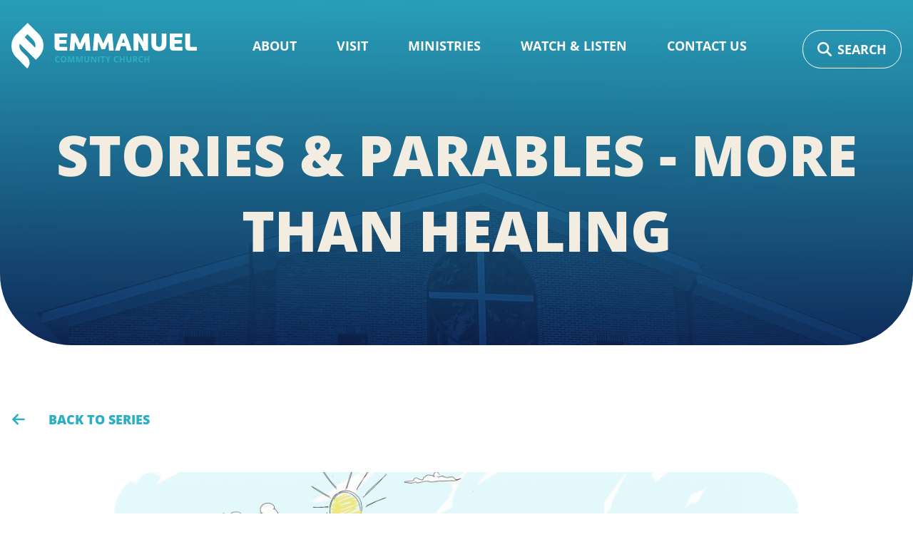

--- FILE ---
content_type: text/html; charset=UTF-8
request_url: https://emmanuelcommunity.org/watch-listen/sermons/messages/stories-parables-more-than-healing
body_size: 17056
content:
<!DOCTYPE html>
<html lang="en-US" data-font-size="nm">
    <head>
        <meta charset="utf-8"/>
		<meta name="viewport" content="width=device-width, initial-scale=1.0, viewport-fit=cover"/>
		<meta name="format-detection" content="telephone=no"/>

                <link rel="apple-touch-icon" sizes="180x180" href="/apple-touch-icon.png">
        <link rel="icon" type="image/png" sizes="32x32" href="/favicon-32x32.png">
        <link rel="icon" type="image/png" sizes="16x16" href="/favicon-16x16.png">
        <link rel="manifest" href="/site.webmanifest">
        <link rel="mask-icon" href="/safari-pinned-tab.svg" color="#10224e">
        <meta name="msapplication-TileColor" content="#ffffff">
        <meta name="theme-color" content="#ffffff">

        		

    <script>
        var script = document.createElement('script');
        script.type = 'module';
        script.src = '/dist/js/fontfaceobserver-68702205.js';
        script.async = true;
        script.onload = function () {
            Promise.all([
                                    new FontFaceObserver('Open Sans', {
                        weight : 400,
                        
                    }).load(),
                                    new FontFaceObserver('Open Sans', {
                        weight : 400,
                        style : 'italic'
                    }).load(),
                                    new FontFaceObserver('Open Sans', {
                        weight : 600,
                        
                    }).load(),
                                    new FontFaceObserver('Open Sans', {
                        weight : 600,
                        style : 'italic'
                    }).load(),
                                    new FontFaceObserver('Open Sans', {
                        weight : 700,
                        
                    }).load(),
                                    new FontFaceObserver('Open Sans', {
                        weight : 700,
                        style : 'italic'
                    }).load(),
                                    new FontFaceObserver('Open Sans', {
                        weight : 800,
                        
                    }).load(),
                                    new FontFaceObserver('Open Sans', {
                        weight : 800,
                        style : 'italic'
                    }).load(),
                            ]).then(function () {
                // Send fetch request to set cookie
                fetch('/ajax/setCookie', {
                    method : 'POST',
                    cache : 'no-cache',
                    headers : {
                        'Content-Type': 'application/json',
                    },
                    body : JSON.stringify({
                        cookieName : 'fontsLoaded',
                        cookieValue : 'true'
                    })
                }).then(document.body.setAttribute('data-fonts-loaded', ''));
            });
        };
        document.head.appendChild(script);
    </script>

        <link rel="preload" as="style" href="/dist/css/fonts-3bc617d7.css" />

        <link rel="stylesheet" href="/dist/css/fonts-3bc617d7.css" media="print" onload="this.media='all'" />

        <noscript>
        <link rel="stylesheet" href="/dist/css/fonts-3bc617d7.css" />
    </noscript>


                            <style title="criticalCss">
                /*! normalize.css v8.0.1 | MIT License | github.com/necolas/normalize.css */html{line-height:1.15;-webkit-text-size-adjust:100%}body{margin:0}main{display:block}h1{font-size:2em;margin:.67em 0}hr{-webkit-box-sizing:content-box;box-sizing:content-box;height:0;overflow:visible}pre{font-family:monospace,monospace;font-size:1em}a{background-color:transparent}abbr[title]{border-bottom:none;text-decoration:underline;-webkit-text-decoration:underline dotted;text-decoration:underline dotted}b,strong{font-weight:bolder}code,kbd,samp{font-family:monospace,monospace;font-size:1em}small{font-size:80%}sub,sup{font-size:75%;line-height:0;position:relative;vertical-align:baseline}sub{bottom:-.25em}sup{top:-.5em}img{border-style:none}button,input,optgroup,select,textarea{font-family:inherit;font-size:100%;line-height:1.15;margin:0}button,input{overflow:visible}button,select{text-transform:none}button,[type=button],[type=reset],[type=submit]{-webkit-appearance:button}button::-moz-focus-inner,[type=button]::-moz-focus-inner,[type=reset]::-moz-focus-inner,[type=submit]::-moz-focus-inner{border-style:none;padding:0}button:-moz-focusring,[type=button]:-moz-focusring,[type=reset]:-moz-focusring,[type=submit]:-moz-focusring{outline:1px dotted ButtonText}fieldset{padding:.35em .75em .625em}legend{-webkit-box-sizing:border-box;box-sizing:border-box;color:inherit;display:table;max-width:100%;padding:0;white-space:normal}progress{vertical-align:baseline}textarea{overflow:auto}[type=checkbox],[type=radio]{-webkit-box-sizing:border-box;box-sizing:border-box;padding:0}[type=number]::-webkit-inner-spin-button,[type=number]::-webkit-outer-spin-button{height:auto}[type=search]{-webkit-appearance:textfield;outline-offset:-2px}[type=search]::-webkit-search-decoration{-webkit-appearance:none}::-webkit-file-upload-button{-webkit-appearance:button;font:inherit}details{display:block}summary{display:list-item}template{display:none}[hidden]{display:none}html{-webkit-box-sizing:border-box;box-sizing:border-box}*,:after,:before{-webkit-box-sizing:inherit;box-sizing:inherit}body #loading-overlay div{position:absolute;top:50%;left:50%;-webkit-transform:translate(-50%,-50%);transform:translate(-50%,-50%)}@font-face{font-display:swap;font-family:Open Sans;font-style:normal;font-weight:400;src:url(https://assets.emmanuelcommunity.org/fonts/open-sans-v35-latin-regular.woff2) format("woff2")}@font-face{font-display:swap;font-family:Open Sans;font-style:italic;font-weight:400;src:url(https://assets.emmanuelcommunity.org/fonts/open-sans-v35-latin-italic.woff2) format("woff2")}@font-face{font-display:swap;font-family:Open Sans;font-style:normal;font-weight:600;src:url(https://assets.emmanuelcommunity.org/fonts/open-sans-v35-latin-600.woff2) format("woff2")}@font-face{font-display:swap;font-family:Open Sans;font-style:italic;font-weight:600;src:url(https://assets.emmanuelcommunity.org/fonts/open-sans-v35-latin-600italic.woff2) format("woff2")}@font-face{font-display:swap;font-family:Open Sans;font-style:normal;font-weight:700;src:url(https://assets.emmanuelcommunity.org/fonts/open-sans-v35-latin-700.woff2) format("woff2")}@font-face{font-display:swap;font-family:Open Sans;font-style:italic;font-weight:700;src:url(https://assets.emmanuelcommunity.org/fonts/open-sans-v35-latin-700italic.woff2) format("woff2")}@font-face{font-display:swap;font-family:Open Sans;font-style:normal;font-weight:800;src:url(https://assets.emmanuelcommunity.org/fonts/open-sans-v35-latin-800.woff2) format("woff2")}@font-face{font-display:swap;font-family:Open Sans;font-style:italic;font-weight:800;src:url(https://assets.emmanuelcommunity.org/fonts/open-sans-v35-latin-800italic.woff2) format("woff2")}html{scrollbar-gutter:auto}@media (prefers-reduced-motion: no-preference){html{scroll-behavior:smooth}}html #widthREMs{width:75rem}html[data-font-size=lg]{font-size:150%}html[data-font-size=xl]{font-size:200%}body{color:#10224e;font-family:Helvetica Neue,Helvetica,Arial,sans-serif;font-size:1.125rem;line-height:2;overflow-x:hidden;-moz-osx-font-smoothing:grayscale;-webkit-font-smoothing:antialiased}body[data-fonts-loaded]{font-family:Open Sans,Helvetica Neue,Helvetica,Arial,sans-serif}body #loading-overlay{display:none}body #loading-overlay div .spinner{display:block;-webkit-animation:rotator 1.4s linear infinite;animation:rotator 1.4s linear infinite}body #loading-overlay div .spinner .path{stroke:#10224e;stroke-dasharray:187;stroke-dashoffset:0;-webkit-transform-origin:center;transform-origin:center;-webkit-animation:dash 1.4s ease-in-out infinite;animation:dash 1.4s ease-in-out infinite}body.is-loading{overflow:hidden;cursor:wait}body.is-loading #loading-overlay{position:fixed;top:0;right:0;bottom:0;left:0;display:block;background-color:#ffffffbf;cursor:wait;z-index:999999}@media (prefers-reduced-motion: no-preference){a{-webkit-transition:all .25s ease-in-out;transition:all .25s ease-in-out}}@media screen and (-ms-high-contrast: active),(-ms-high-contrast: none){img{-ms-interpolation-mode:bicubic}}.h1,.h2,.h3,.h4,.h5,.h6{line-height:1.3}body[data-fonts-loaded] .h1,body[data-fonts-loaded] .h2,body[data-fonts-loaded] .h3,body[data-fonts-loaded] .h4,body[data-fonts-loaded] .h5,body[data-fonts-loaded] .h6{font-family:Open Sans,Helvetica Neue,Helvetica,Arial,sans-serif}.h1{font-size:2.75rem;letter-spacing:.011em;color:#2bafc2;font-weight:800;text-transform:uppercase;letter-spacing:0px;line-height:1.35869565}@media (min-width: 20rem){.h1{font-size:calc(2.75rem + 3 * (100vw - 20rem) / 84)}}@media (min-width: 104rem){.h1{font-size:5.75rem}}.h2{font-size:1.875rem;letter-spacing:.014em;color:#10224e;font-weight:800;text-transform:uppercase;letter-spacing:0px;line-height:1.36111}@media (min-width: 20rem){.h2{font-size:calc(1.875rem + .0625*(100vw - 20rem))}}@media (min-width: 30rem){.h2{font-size:2.5rem}}@media (min-width: 30rem) and (min-width: 20rem){.h2{font-size:calc(2.5rem + 2 * (100vw - 20rem) / 57)}}@media (min-width: 30rem) and (min-width: 77rem){.h2{font-size:4.5rem}}.h3{font-size:1.875rem;letter-spacing:.018em;color:#10224e;font-weight:800;text-transform:uppercase;letter-spacing:0px;line-height:1.355556}@media (min-width: 20rem){.h3{font-size:calc(1.875rem + .375 * (100vw - 20rem) / 10)}}@media (min-width: 30rem){.h3{font-size:2.25rem}}@media (min-width: 30rem) and (min-width: 20rem){.h3{font-size:calc(2.25rem + .5625 * (100vw - 20rem) / 57)}}@media (min-width: 30rem) and (min-width: 77rem){.h3{font-size:2.8125rem}}.h4{font-size:1.75rem;letter-spacing:.021em;color:#ea6d21;font-weight:800;text-transform:uppercase;letter-spacing:0px;line-height:1.363636}@media (min-width: 20rem){.h4{font-size:calc(1.75rem + .3125 * (100vw - 20rem) / 57)}}@media (min-width: 77rem){.h4{font-size:2.0625rem}}.h5{font-size:1.25rem;letter-spacing:.025em;color:#2bafc2;font-weight:800;letter-spacing:0px;line-height:1.33333}@media (min-width: 20rem){.h5{font-size:calc(1.25rem - .11875 * (100vw - 20rem) / 57)}}@media (min-width: 77rem){.h5{font-size:1.13125rem}}.h6{font-size:1.25rem;letter-spacing:.028em;color:#315aa6;font-weight:800;line-height:1.33333;text-transform:uppercase}@media (min-width: 20rem){.h6{font-size:calc(1.25rem - .11875 * (100vw - 20rem) / 57)}}@media (min-width: 77rem){.h6{font-size:1.13125rem}}blockquote{width:100%;max-width:62rem;margin-right:auto;margin-left:auto;padding-right:1rem;padding-left:1rem;position:relative;margin-top:2.5rem;margin-bottom:2.5rem;padding-left:2.5rem;color:inherit;font-style:italic;font-weight:600;font-size:1.25rem;font-family:inherit;line-height:1.5}@media (min-width: 20rem){blockquote{font-size:calc(1.25rem + .03125*(100vw - 20rem))}}@media (min-width: 60rem){blockquote{font-size:2.5rem}}blockquote strong{font-weight:400}ul,ol{list-style:revert;margin:revert;padding:revert}ul li,ol li{margin-bottom:.5rem}hr{margin:5rem 0;border:1px solid #10224E}.skip-to-content{position:fixed;top:0;left:0;padding:.625rem;color:#fff;font-weight:700;background-color:#10224e;z-index:50;-webkit-transform:translateX(-100%);transform:translate(-100%)}.skip-to-content:focus{-webkit-transform:translateX(0);transform:translate(0)}.breadcrumbs{width:100%;max-width:104rem;margin-right:auto;margin-left:auto;padding-right:1rem;padding-left:1rem;margin-top:1rem;margin-bottom:2.375rem}@media print{.breadcrumbs{display:none!important}}.breadcrumbs ul{list-style:none;position:relative;display:-webkit-box;display:flex;-webkit-box-orient:vertical;-webkit-box-direction:normal;flex-direction:column;margin:0;padding:0;font-size:.875rem}@media (min-width: 40rem){.breadcrumbs ul{-webkit-box-orient:horizontal;-webkit-box-direction:normal;flex-direction:row;-webkit-box-align:end;align-items:flex-end}}.breadcrumbs ul li{position:relative;display:-webkit-inline-box;display:inline-flex;margin:0 0 .5rem;padding-bottom:.5rem}@media (min-width: 40rem){.breadcrumbs ul li{margin:0;padding-bottom:0}}.breadcrumbs ul li:not(:last-child):after{content:"";position:absolute;top:100%;left:0;width:1.25rem;height:1px;background-color:var(--colorBody);opacity:.5}@media (min-width: 40rem){.breadcrumbs ul li:not(:last-child):after{position:relative;top:.1875rem;left:auto;width:1px;height:1.25rem;margin:0 .625rem}}.breadcrumbs ul li a{display:-webkit-inline-box;display:inline-flex;-webkit-box-align:center;align-items:center;color:inherit;font-weight:400;text-decoration:none}.breadcrumbs ul li a svg{position:relative;top:-1px;width:1.125rem;height:1.125rem;margin-right:.5rem}.breadcrumbs ul li a svg path{fill:currentColor}.breadcrumbs ul li a:hover,.breadcrumbs ul li a:focus{color:var(--colorLinkHover)}.breadcrumbs ul li h1,.breadcrumbs ul li strong{display:inline-block;margin:0;color:var(--colorHeading1);font-weight:600;font-size:inherit;letter-spacing:.0164285714em;line-height:inherit}.breadcrumbs+section{margin-top:2rem}#alert{position:relative;display:-webkit-box;display:flex;font-size:1.0625rem;line-height:1.3571428571;background-color:#2bafc2;overflow:hidden}#alert a:not(.close),#alert div{-webkit-box-flex:1;flex:1 1 100%;padding:1.25rem 1rem;color:#fff;font-weight:400;text-decoration:none}#alert a:not(.close) p,#alert div p{margin:0}#alert .close{-webkit-box-flex:0;flex:0 0 auto;display:-webkit-box;display:flex;-webkit-box-pack:center;justify-content:center;-webkit-box-align:center;align-items:center;padding:0 1rem;color:#fff;text-decoration:none;background-color:#0000001f}#alert .close svg{display:block;width:1rem;height:1rem}#alert .close svg path{fill:currentColor}#alert .close:hover,#alert .close:focus{background-color:#0000003d}#alert.urgent{background-color:#ea6d21}#alert.informational{background-color:#315aa6}#alert.livestream-event{background-color:#f2ede0}#alert.livestream-event .wrapper{display:-webkit-box;display:flex;flex-wrap:wrap;-webkit-box-pack:center;justify-content:center;-webkit-box-align:center;align-items:center;-webkit-box-flex:0;flex:0 0 auto;padding:1rem;width:100%;gap:1rem}#alert.livestream-event p{color:#10224e;text-align:center}#alert.livestream-event .rd-button{font-weight:700;-webkit-box-flex:0;flex:0 0 auto;padding:.875rem 1.5rem;width:14rem;margin:0}#alert.livestream-event>a{display:-webkit-box;display:flex;-webkit-box-align:center;align-items:center;gap:1.25rem;color:#fff}#alert.livestream-event .dot{position:relative;-webkit-box-flex:1;flex:1 1 1rem;background-color:red;width:1rem;height:1rem;max-width:1rem;border-radius:50%;padding:0;margin-right:1rem}#alert.livestream-event .dot:before{content:"";position:absolute;top:-25%;left:-25%;background-color:red;border-radius:50%;height:150%;width:150%;-webkit-animation:pulsate 1.5s ease-out;animation:pulsate 1.5s ease-out;-webkit-animation-iteration-count:infinite;animation-iteration-count:infinite;opacity:0}#alert.livestream-event .content{padding:0;display:-webkit-box;display:flex;-webkit-box-align:center;align-items:center;gap:.5rem}@-webkit-keyframes pulsate{0%{-webkit-transform:scale(.1,.1);opacity:0}50%{opacity:1}to{-webkit-transform:scale(1,1);opacity:0}}.site-header{padding-top:2rem;padding-bottom:.75rem;height:7.5rem;position:relative;z-index:100}@media (prefers-reduced-motion: no-preference){.site-header{-webkit-transition:all .25s ease-in-out;transition:all .25s ease-in-out}}.site-header>.wrapper{width:100%;max-width:108rem;margin-right:auto;margin-left:auto;padding-right:1rem;padding-left:1rem}.site-header>.wrapper .site-nav{z-index:100;display:-webkit-box;display:flex;-webkit-box-align:center;align-items:center;-webkit-box-pack:justify;justify-content:space-between}.site-header>.wrapper .site-nav .favicon{width:2.75rem;height:2.75rem}@media (min-width: 35rem){.site-header>.wrapper .site-nav .favicon{display:none}}.site-header>.wrapper .site-nav .favicon a{display:-webkit-box;display:flex;-webkit-box-pack:center;justify-content:center;-webkit-box-align:center;align-items:center}.site-header>.wrapper .site-nav .favicon a svg{width:100%;height:100%}.site-header>.wrapper .site-nav .favicon a svg path{fill:#fff}.site-header>.wrapper .site-nav .logo{display:none;-webkit-box-pack:center;justify-content:center;-webkit-box-align:center;align-items:center;width:16.25rem;height:auto;position:relative}@media (min-width: 35rem){.site-header>.wrapper .site-nav .logo{display:-webkit-box;display:flex}}.site-header>.wrapper .site-nav .logo a{text-decoration:none}.site-header>.wrapper .site-nav .logo a svg{width:100%;height:100%}.site-header>.wrapper .site-nav .logo a.color{position:absolute;top:0;left:0;opacity:0;z-index:2}.site-header>.wrapper .site-nav .toggle.menu{display:-webkit-box;display:flex;-webkit-box-align:center;align-items:center;text-transform:uppercase;padding:.5rem 1rem;text-decoration:none;cursor:pointer;color:#2bafc2;background-color:#fff;border-radius:999px;font-weight:700}@media (min-width: 75rem){.site-header>.wrapper .site-nav .toggle.menu{display:none}}.site-header>.wrapper .site-nav .toggle.menu svg{margin-right:.5rem;display:block;width:1.625rem;height:1.625rem}.site-header>.wrapper .site-nav .toggle.menu svg path{fill:currentColor}.site-header>.wrapper .site-nav .toggle.menu:hover,.site-header>.wrapper .site-nav .toggle.menu:focus{color:#fff;background-color:#2bafc2}.site-header>.wrapper .site-nav .toggle.menu.on svg,.site-header>.wrapper .site-nav .toggle.menu:hover svg,.site-header>.wrapper .site-nav .toggle.menu:focus svg{fill:currentColor}.site-header>.wrapper .site-menu{position:absolute;top:calc(100% + .75rem);left:0;width:100%;z-index:110;background-color:#fff;-webkit-box-shadow:6px 8px 10px 0 rgba(0,0,0,.24);box-shadow:6px 8px 10px #0000003d;-webkit-transform-origin:50% 0%;transform-origin:50% 0%;border-radius:1.5rem;background-color:#fdfcf7}@media (max-width: 74.9375rem){.site-header>.wrapper .site-menu{-webkit-transform:scaleY(0);transform:scaleY(0)}}@media (prefers-reduced-motion: no-preference){.site-header>.wrapper .site-menu{-webkit-transition:all .25s ease-in-out;transition:all .25s ease-in-out}}@media (min-width: 75rem){.site-header>.wrapper .site-menu{position:static;top:auto;display:block!important;width:auto;border-bottom:0;overflow:visible!important;-webkit-box-shadow:none;box-shadow:none;background-color:transparent}}.site-header>.wrapper .site-menu.show{-webkit-transform:scaleY(1);transform:scaleY(1)}.site-header>.wrapper .site-menu ul{list-style:none;margin:0;padding:0}@media (min-width: 75rem){.site-header>.wrapper .site-menu ul{display:-webkit-box;display:flex}}.site-header>.wrapper .site-menu ul li{display:block;margin:0}.site-header>.wrapper .site-menu ul li.has-children{display:-webkit-box;display:flex;flex-wrap:wrap;position:relative}.site-header>.wrapper .site-menu ul li.has-children>a:not(.toggle){-webkit-box-flex:1;flex:1 1 auto;width:calc(100% - 3rem);max-width:calc(100% - 3rem)}@media (min-width: 75rem){.site-header>.wrapper .site-menu ul li.has-children>a:not(.toggle){width:100%;max-width:100%}}.site-header>.wrapper .site-menu ul li.has-children a.toggle{-webkit-box-flex:1;flex:1 1 auto;display:-webkit-box;display:flex;-webkit-box-pack:center;justify-content:center;-webkit-box-align:center;align-items:center;width:3rem;max-width:3rem;padding:0;cursor:pointer}@media (prefers-reduced-motion: no-preference){.site-header>.wrapper .site-menu ul li.has-children a.toggle{-webkit-transition:all .25s ease-in-out;transition:all .25s ease-in-out}}@media (min-width: 75rem){.site-header>.wrapper .site-menu ul li.has-children a.toggle{display:none}}.site-header>.wrapper .site-menu ul li.has-children a.toggle svg{-webkit-box-flex:1;flex:1 1 auto;width:1.125rem;height:1.125rem}@media (prefers-reduced-motion: no-preference){.site-header>.wrapper .site-menu ul li.has-children a.toggle svg{-webkit-transition:all .25s ease-in-out;transition:all .25s ease-in-out}}.site-header>.wrapper .site-menu ul li.has-children a.toggle svg path{fill:#10224e}@media (prefers-reduced-motion: no-preference){.site-header>.wrapper .site-menu ul li.has-children a.toggle svg path{-webkit-transition:fill .25s ease-in-out;transition:fill .25s ease-in-out}}.site-header>.wrapper .site-menu ul li.has-children a.toggle:hover svg path,.site-header>.wrapper .site-menu ul li.has-children a.toggle:focus svg path{fill:#2bafc2}.site-header>.wrapper .site-menu ul li.has-children ul.child-menu{-webkit-box-flex:1;flex:1 1 100%;display:none}@media (min-width: 75rem){.site-header>.wrapper .site-menu ul li.has-children ul.child-menu{position:absolute;top:calc(100% + .9rem);width:auto;left:50%;-webkit-transform:translateX(-50%);transform:translate(-50%)}}.site-header>.wrapper .site-menu ul li.has-children ul.child-menu>.wrapper{display:-webkit-box;display:flex;-webkit-box-orient:vertical;-webkit-box-direction:normal;flex-direction:column;gap:1rem;padding:1rem 1.5rem;background-color:#fdfcf7}@media (min-width: 75rem){.site-header>.wrapper .site-menu ul li.has-children ul.child-menu>.wrapper{margin:0 auto;padding:1.5rem}}.site-header>.wrapper .site-menu ul li.has-children ul.child-menu>.wrapper li{display:block;min-height:1.5rem}@media (min-width: 75rem){.site-header>.wrapper .site-menu ul li.has-children ul.child-menu>.wrapper li{text-align:center}}.site-header>.wrapper .site-menu ul li.has-children ul.child-menu>.wrapper li.has-children{display:-webkit-box;display:flex;flex-wrap:wrap}.site-header>.wrapper .site-menu ul li.has-children ul.child-menu>.wrapper li a:not(.toggle){padding:0;font-size:1.13125rem;letter-spacing:.028em;color:#2bafc2;font-weight:800;line-height:1.33333;text-transform:capitalize}.site-header>.wrapper .site-menu ul li.has-children ul.child-menu>.wrapper li a:not(.toggle) picture{border-radius:1.5rem;margin-bottom:2.125rem}.site-header>.wrapper .site-menu ul li.has-children ul.child-menu>.wrapper li a:not(.toggle):hover,.site-header>.wrapper .site-menu ul li.has-children ul.child-menu>.wrapper li a:not(.toggle):focus{color:#10224e}@media (min-width: 75rem){.site-header>.wrapper .site-menu ul li.has-children ul.child-menu>.wrapper li ul{top:-1px;left:100%}}.site-header>.wrapper .site-menu ul li.has-children ul.child-menu>.wrapper li ul li a:not(.toggle){padding-left:4rem}@media (min-width: 75rem){.site-header>.wrapper .site-menu ul li.has-children ul.child-menu>.wrapper li ul li a:not(.toggle){padding:.75rem 1.25rem}}.site-header>.wrapper .site-menu ul li a{display:block;padding:.75rem 1.375rem;color:#10224e;font-weight:700;text-decoration:none;text-transform:uppercase}@media (min-width: 75rem){.site-header>.wrapper .site-menu ul li a{padding:.75rem 1.75rem 2rem;margin-bottom:-.625rem;white-space:nowrap;border-bottom:0;color:#fff}.site-header>.wrapper .site-menu ul li a.top-level{position:relative}.site-header>.wrapper .site-menu ul li a.top-level:before{content:"";position:absolute;bottom:0;left:50%;-webkit-transform:translateX(-50%);transform:translate(-50%);height:.3125rem;width:0;background-color:#10224e}}@media (min-width: 75rem) and (prefers-reduced-motion: no-preference){.site-header>.wrapper .site-menu ul li a.top-level:before{-webkit-transition:width .25s ease-in-out;transition:width .25s ease-in-out}}@media (min-width: 75rem){.site-header>.wrapper .site-menu ul li a.top-level:hover:before,.site-header>.wrapper .site-menu ul li a.top-level:focus:before{width:100%}}.site-header>.wrapper .site-menu ul li.has-children.on>a.toggle svg{-webkit-transform-origin:50% 50%;transform-origin:50% 50%;-webkit-transform:rotate(180deg);transform:rotate(180deg)}@media (min-width: 75rem){.site-header:hover{background-color:#fdfcf7}.site-header:hover .wrapper .site-nav .logo a.color{opacity:1}.site-header:hover .wrapper .site-nav .site-menu ul>li>a{color:#10224e;opacity:.5;position:relative}.site-header:hover .wrapper .site-nav .site-menu ul>li>a:before{content:"";height:.375rem;background-color:#10224e;position:absolute;left:50%;-webkit-transform:translateX(-50%);transform:translate(-50%);top:100%;width:0}}@media (min-width: 75rem) and (prefers-reduced-motion: no-preference){.site-header:hover .wrapper .site-nav .site-menu ul>li>a:before{-webkit-transition:all .25s ease-in-out;transition:all .25s ease-in-out}}@media (min-width: 75rem){.site-header:hover .wrapper .site-nav .site-menu ul>li>a:hover,.site-header:hover .wrapper .site-nav .site-menu ul>li>a:focus{opacity:1}.site-header:hover .wrapper .site-nav .site-menu ul>li>a:hover:before,.site-header:hover .wrapper .site-nav .site-menu ul>li>a:focus:before{width:100%}.site-header:hover .wrapper .site-nav .site-menu ul>li.on a{opacity:1}.site-header:hover .wrapper .site-nav .site-menu ul>li.on a:before{width:100%}.site-header:hover .wrapper .site-nav .toggle-search{color:#10224e}.site-header:hover .wrapper .site-nav .toggle-search:hover,.site-header:hover .wrapper .site-nav .toggle-search:focus{background-color:#f2ede0}}.page-banner{margin-top:-7.5rem;position:relative;z-index:50;border-bottom-left-radius:3.5rem;border-bottom-right-radius:3.5rem;background:transparent -webkit-gradient(linear,left top,left bottom,from(#2baec2),to(#0f224e)) 0% 0% no-repeat padding-box;background:transparent linear-gradient(180deg,#2baec2 0%,#0f224e 100%) 0% 0% no-repeat padding-box;overflow:hidden}@media (min-width: 75rem){.page-banner{border-bottom-left-radius:6.25rem;border-bottom-right-radius:6.25rem}}.page-banner picture{position:absolute;top:0;right:0;bottom:0;left:0;z-index:1;opacity:.25}.page-banner picture img{width:100%;height:100%;-o-object-fit:cover;object-fit:cover}.page-banner figure{position:absolute;top:0;right:0;bottom:0;left:0;overflow:hidden;z-index:-1;opacity:.25}.page-banner figure video{-o-object-fit:cover;object-fit:cover;position:absolute;top:50%;left:50%;min-width:100%;min-height:100%;z-index:2;-webkit-transform:translate(-50%,-50%);transform:translate(-50%,-50%)}.page-banner .text{width:100%;max-width:104rem;margin-right:auto;margin-left:auto;padding:10.25rem 1rem 6.75rem;text-align:center;position:relative;z-index:2}.page-banner .text h1{margin:0;color:#f2ede0}.page-banner.large .text{position:relative;z-index:3;padding-top:17rem;padding-bottom:14.25rem}.page-banner.large svg{position:absolute;left:50%;-webkit-transform:translateX(-50%);transform:translate(-50%);bottom:3.5rem;opacity:.2;width:50vw;height:auto;max-width:20rem;z-index:2}.page-banner.homepage{height:50rem;background:none;position:relative}.page-banner.homepage:before{content:"";position:absolute;top:0;right:0;bottom:0;left:0;background-color:#000;opacity:.25;z-index:2}@media (min-width: 28.125rem){.page-banner.homepage .mobile{display:none}}.page-banner.homepage .tablet{display:none}@media (min-width: 28.125rem){.page-banner.homepage .tablet{display:block}}@media (min-width: 60rem){.page-banner.homepage .tablet{display:none}}.page-banner.homepage .desktop{display:none}@media (min-width: 60rem){.page-banner.homepage .desktop{display:block}}.page-banner.homepage picture{opacity:1}.page-banner.homepage figure{opacity:1}.page-banner.homepage .latest-message{display:-webkit-box;display:flex;flex-wrap:wrap;-webkit-box-pack:end;justify-content:flex-end;-webkit-box-align:end;align-items:flex-end;height:100%;color:#fff;position:relative;z-index:5;max-width:50rem;margin-left:auto;overflow:hidden;padding-right:1.5rem;padding-left:2rem}.page-banner.homepage .latest-message a{text-decoration:none;color:#fff;font-size:1.0625rem;line-height:1.4117647059;margin-bottom:3rem}@media (min-width: 40rem){.page-banner.homepage .latest-message a{margin-bottom:3rem;margin-left:auto}}.page-banner.homepage .latest-message a .overline{-webkit-box-flex:1;flex:1 1 100%;margin-bottom:1.25rem;color:#f2ede0;font-size:.875rem}@media (min-width: 40rem){.page-banner.homepage .latest-message a .overline{font-size:1.5625rem}}.page-banner.homepage .latest-message a .overline span{padding:0 .75rem 0 2.75rem;position:relative}.page-banner.homepage .latest-message a .overline span:before,.page-banner.homepage .latest-message a .overline span:after{content:"";position:absolute;top:50%;-webkit-transform:translateY(-50%);transform:translateY(-50%);height:1px;background-color:#ea6d21}.page-banner.homepage .latest-message a .overline span:before{left:0;width:2rem}.page-banner.homepage .latest-message a .overline span:after{left:100%;width:100%}.page-banner.homepage .latest-message a .wrapper{display:-webkit-box;display:flex;-webkit-box-orient:vertical;-webkit-box-direction:normal;flex-direction:column;-webkit-box-align:center;align-items:center}@media (min-width: 40rem){.page-banner.homepage .latest-message a .wrapper{-webkit-box-orient:horizontal;-webkit-box-direction:normal;flex-direction:row}}.page-banner.homepage .latest-message a .wrapper .img{margin-left:0;margin-right:auto;margin-bottom:2rem;width:100%;max-width:18.75rem}@media (min-width: 31.25rem){.page-banner.homepage .latest-message a .wrapper .img{min-width:18.75rem}}@media (min-width: 40rem){.page-banner.homepage .latest-message a .wrapper .img{margin-bottom:0;margin-right:2rem}}.page-banner.homepage .latest-message a .wrapper .img picture{border-radius:40px}.page-banner.homepage .latest-message a .wrapper .text{padding:0;text-align:left}.page-banner.homepage .latest-message a .wrapper .text header{color:#f2ede0;margin-bottom:1.625rem;font-size:1.75rem}@media (prefers-reduced-motion: no-preference){.page-banner.homepage .latest-message a .wrapper .text header{-webkit-transition:all .25s ease-in-out;transition:all .25s ease-in-out}}.page-banner.homepage .latest-message a .wrapper .text .speakers span:not(:last-child):after{content:","}.page-banner.homepage .latest-message a:hover .text header,.page-banner.homepage .latest-message a:focus .text header{color:#ea6d21}.homepage-info-bar{display:-webkit-box;display:flex;-webkit-box-orient:vertical;-webkit-box-direction:normal;flex-direction:column;gap:.75rem;width:calc(100% - 2rem);margin:1.25rem auto;font-size:1.0625rem}@media (min-width: 50rem){.homepage-info-bar{-webkit-box-orient:horizontal;-webkit-box-direction:normal;flex-direction:row}}.homepage-info-bar .wrapper{padding:1.5rem 2rem;background-color:#f2ede0;color:#10224e;border-radius:1.5rem;width:100%;display:-webkit-box;display:flex;-webkit-box-pack:justify;justify-content:space-between;flex-wrap:wrap;gap:1.5rem}.homepage-info-bar .wrapper .global-services{display:-webkit-box;display:flex;gap:1.25rem;flex-wrap:wrap}@media (min-width: 64rem){.homepage-info-bar .wrapper .global-services{flex-wrap:nowrap;gap:2.75rem}}.homepage-info-bar .wrapper .global-services strong,.homepage-info-bar .wrapper .global-services .service{text-transform:uppercase}.homepage-info-bar .wrapper .global-services .service:not(:last-child){position:relative;padding-right:1.25rem}@media (min-width: 64rem){.homepage-info-bar .wrapper .global-services .service:not(:last-child){padding-right:2.75rem}.homepage-info-bar .wrapper .global-services .service:not(:last-child):after{content:"";position:absolute;top:50%;-webkit-transform:translateY(-50%);transform:translateY(-50%);right:0;height:100%;width:1px;background-color:#10224e}}.homepage-info-bar .wrapper .links{display:-webkit-box;display:flex;gap:3rem}.homepage-info-bar .footer-link{display:-webkit-box;display:flex;text-align:center;-webkit-box-pack:center;justify-content:center;-webkit-box-align:center;align-items:center;padding:1.5rem 2rem;background-color:#f2ede0;color:#10224e;border-radius:1.5rem;white-space:nowrap}.homepage-info-bar a{color:#10224e;text-decoration:none;display:-webkit-box;display:flex;-webkit-box-align:center;align-items:center;font-weight:600}.homepage-info-bar a svg{margin-right:.75rem;width:1.125rem;height:1.125rem}.homepage-info-bar a svg path{fill:currentColor}.homepage-info-bar a:hover,.homepage-info-bar a:focus{color:#2bafc2}

            </style>
            <link rel="preload" as="style" href="/dist/css/app-69a7e453.css" />
            <link rel="stylesheet" href="/dist/css/app-69a7e453.css" media="print" onload="this.media='all'" />
            <noscript><link rel="stylesheet" href="/dist/css/app-69a7e453.css" /></noscript>
            <title>Stories &amp; Parables - More than Healing</title>
<script>window.dataLayer = window.dataLayer || [];
function gtag(){dataLayer.push(arguments)};
gtag('js', new Date());
gtag('config', 'G-B7BVZXY0KH', {'send_page_view': true,'anonymize_ip': false,'link_attribution': false,'allow_display_features': false});
</script><meta name="keywords" content="community church">
<meta name="description" content="Welcome to Emmanuel Community Church located in Fort Wayne, Indiana. Explore our website to learn more about our services, events, and how you can get…">
<meta name="referrer" content="no-referrer-when-downgrade">
<meta name="robots" content="all">
<meta content="en_US" property="og:locale">
<meta content="Emmanuel Community Church" property="og:site_name">
<meta content="website" property="og:type">
<meta content="https://emmanuelcommunity.org/watch-listen/sermons/messages/stories-parables-more-than-healing" property="og:url">
<meta content="Stories &amp; Parables - More than Healing" property="og:title">
<meta content="Welcome to Emmanuel Community Church located in Fort Wayne, Indiana. Explore our website to learn more about our services, events, and how you can get involved. We can&#039;t wait to meet you!" property="og:description">
<meta content="https://assets.emmanuelcommunity.org/assets/_1200x630_crop_center-center_82_none_ns/FLC-Worship-Team-Singing_2023-09-18-153600_lzoa.jpg?v=1758808891%2C0.4789%2C0.3197" property="og:image">
<meta content="1200" property="og:image:width">
<meta content="630" property="og:image:height">
<meta content="Worship team at Emmanuel Community Church singing during a church service." property="og:image:alt">
<meta name="twitter:card" content="summary_large_image">
<meta name="twitter:creator" content="@">
<meta name="twitter:title" content="Stories &amp; Parables - More than Healing">
<meta name="twitter:description" content="Welcome to Emmanuel Community Church located in Fort Wayne, Indiana. Explore our website to learn more about our services, events, and how you can get involved. We can&#039;t wait to meet you!">
<meta name="twitter:image" content="https://assets.emmanuelcommunity.org/assets/_1200x630_crop_center-center_82_none_ns/FLC-Worship-Team-Singing_2023-09-18-153600_lzoa.jpg?v=1758808891%2C0.4789%2C0.3197">
<meta name="twitter:image:width" content="1200">
<meta name="twitter:image:height" content="630">
<meta name="twitter:image:alt" content="Worship team at Emmanuel Community Church singing during a church service.">
<meta name="google-site-verification" content="rlbb6wNI7iaxPCxOt_pztVfYbqKd4Ry19oRrnXhQTl8">
<link href="https://emmanuelcommunity.org/watch-listen/sermons/messages/stories-parables-more-than-healing" rel="canonical">
<link href="https://emmanuelcommunity.org" rel="home">
<link type="text/plain" href="https://emmanuelcommunity.org/humans.txt" rel="author"></head>

    <body  ><script async src="https://www.googletagmanager.com/gtag/js?id=G-B7BVZXY0KH"></script>

                <a href="#main-content" class="skip-to-content">Skip to Content</a>

        			
	
	

        
        		
								
														
				
																	


        		            <div class="site-search nav">
				<div class="wrapper">
					<form action="/search" method="get" class="site-search">
	<input type="search" name="keywords" placeholder="Search Emmanuel Community Church" value="" aria-label="Search Emmanuel Community Church"/>
	<button type="submit">Search</button>

	<button class="close toggle-search">
		<svg width="18" height="24" xmlns="http://www.w3.org/2000/svg" viewBox="0 0 384 512" aria-hidden="true">
  <path d="M231.6 256l130.1-130.1c4.7-4.7 4.7-12.3 0-17l-22.6-22.6c-4.7-4.7-12.3-4.7-17 0L192 216.4 61.9 86.3c-4.7-4.7-12.3-4.7-17 0l-22.6 22.6c-4.7 4.7-4.7 12.3 0 17L152.4 256 22.3 386.1c-4.7 4.7-4.7 12.3 0 17l22.6 22.6c4.7 4.7 12.3 4.7 17 0L192 295.6l130.1 130.1c4.7 4.7 12.3 4.7 17 0l22.6-22.6c4.7-4.7 4.7-12.3 0-17L231.6 256z"></path>
</svg>

	</button>
</form>
				</div>
			</div>
			<header class="site-header">
                <div class="wrapper">
                                        <nav class="site-nav">
                        <div class="favicon">
                            <a href="/" class="white"><svg width="491.956" height="697.796" xmlns="http://www.w3.org/2000/svg" viewBox="0 0 491.956 697.796" aria-hidden="true">
  <path d="m606.705 319.682a228.729 228.729 0 0 0 -44.143-117.127c-12.938-17.955-29.792-34.027-45.307-49.78q-75.871-76.519-152.043-152.775c-56.586 56.368-112.848 113.1-169.284 169.629-17.5 17.136-33.946 36.235-46.345 57.406-23.185 38.181-34.309 82.687-33.427 127.243-.281 44.312 10.848 88.236 34.59 125.836 11.455 18.837 25.844 34.159 40.946 50.08q83.679 83.806 167.408 167.606c17.436-17.355 28.778-39.776 33.9-63.737 6.006-31.762-.256-65.47-18.387-92.328a129.428 129.428 0 0 0 -18.687-22.359q-37.79-37.856-75.58-75.687c-12.813-13.119-24.411-26.62-31.587-43.712-10.348-25.344-13.376-54.578-5.143-80.936 2.121 1.989 4.235 3.973 6.331 5.987 80.16 80.047 160.013 160.445 240.329 240.342 25.231-24.737 50.062-46.69 70.457-74.085a239.561 239.561 0 0 0 38.263-78.239c7.7-30.248 11.217-62.267 7.714-93.36m-125.753 60.474q-72.568-72.66-145.324-145.148c-5.23-5.293-10.5-10.5-15.966-15.578 13.457-16.034 29.667-29.735 43.705-45.313 27.615 27.333 54.841 55.167 82.368 82.606 14.752 14.364 27.527 32.645 33.314 52.589 6.869 23.1 8.533 47.465 1.9 70.844" fill="#10224e" opacity="1" transform="translate(-116.107)"></path>
</svg>
</a>
                        </div>
                        <div class="logo">
                            <a href="/" class="white"><svg id="pfoavrwasv-Group_2" width="260" height="63.698" xmlns="http://www.w3.org/2000/svg" xmlns:xlink="http://www.w3.org/1999/xlink" data-name="Group 2" viewBox="0 0 260 63.698" aria-hidden="true">
  <defs>
    <clipPath id="pfoavrwasv-clip-path">
      <rect id="pfoavrwasv-Rectangle_2" data-name="Rectangle 2" width="260" height="63.698" fill="#fff"></rect>
    </clipPath>
  </defs>
  <g id="pfoavrwasv-Group_1" data-name="Group 1" clip-path="url(#pfoavrwasv-clip-path)">
    <path id="Path_1 favicon" data-name="Path 1" d="M44.784,29.183a20.875,20.875,0,0,0-4.03-10.692,40.7,40.7,0,0,0-4.136-4.544Q29.693,6.962,22.74,0c-5.166,5.146-10.3,10.325-15.453,15.485a25.572,25.572,0,0,0-4.231,5.24A21.576,21.576,0,0,0,0,32.34,21.2,21.2,0,0,0,3.162,43.827,27.327,27.327,0,0,0,6.9,48.4q7.639,7.651,15.282,15.3a11.586,11.586,0,0,0,3.095-5.818A11.372,11.372,0,0,0,23.6,49.452a11.8,11.8,0,0,0-1.706-2.041q-3.45-3.456-6.9-6.909a12.949,12.949,0,0,1-2.884-3.99,11.076,11.076,0,0,1-.469-7.389c.193.182.387.363.578.547,7.318,7.307,14.607,14.646,21.938,21.94a59.661,59.661,0,0,0,6.432-6.763,21.874,21.874,0,0,0,3.493-7.142,23.984,23.984,0,0,0,.7-8.522M33.306,34.7Q26.682,28.07,20.04,21.453c-.478-.483-.959-.959-1.458-1.422,1.228-1.463,2.708-2.714,3.99-4.136,2.521,2.495,5.006,5.035,7.519,7.54a11.355,11.355,0,0,1,3.041,4.8,11.548,11.548,0,0,1,.173,6.468" transform="translate(0)" fill="#fff"></path>
    <path id="Path_2 white" data-name="Path 2" d="M137.153,49.484c0,.731.243,1.358,1.184,1.358H148.2V56.1H137.049c-4.493-.139-6.514-1.393-6.549-5.5V32.1h17.7v5.259H137.153v3.832h10.067v5.156H137.153Z" transform="translate(-69.98 -17.215)" fill="#fff"></path>
    <path id="Path_3 white" data-name="Path 3" d="M188.028,53.977a85.5,85.5,0,0,0-4.6-10.589L182.56,56.1h-6.619l2.021-24h5.956a84.414,84.414,0,0,1,6.619,14.282A84.34,84.34,0,0,1,197.155,32.1h5.956l2.02,24h-6.618l-.871-12.714a85.423,85.423,0,0,0-4.6,10.589Z" transform="translate(-94.348 -17.215)" fill="#fff"></path>
    <path id="Path_4 white" data-name="Path 4" d="M258.328,53.977a85.49,85.49,0,0,0-4.6-10.589L252.86,56.1h-6.619l2.021-24h5.956a84.416,84.416,0,0,1,6.619,14.282A84.34,84.34,0,0,1,267.455,32.1h5.956l2.02,24h-6.618l-.871-12.714a85.487,85.487,0,0,0-4.6,10.589Z" transform="translate(-132.046 -17.215)" fill="#fff"></path>
    <path id="Path_5 white" data-name="Path 5" d="M329.911,56.1c-.522-2.159-1.01-4.18-1.568-6.166h-7c-.558,1.986-1.045,4.006-1.567,6.166h-6.688a154.687,154.687,0,0,1,8.882-24h5.748a154.739,154.739,0,0,1,8.883,24Zm-7.176-10.9h4.25c-.627-2.021-1.324-4.11-2.125-6.444-.8,2.334-1.5,4.424-2.124,6.444" transform="translate(-167.891 -17.215)" fill="#fff"></path>
    <path id="Path_6 white" data-name="Path 6" d="M382.932,32.1h6.688v24h-6.27a70.645,70.645,0,0,0-7.21-13.655V56.1h-6.723v-24h6.27c2.822,4.284,6.026,9.3,7.245,12.122Z" transform="translate(-198.098 -17.215)" fill="#fff"></path>
    <path id="Path_7 white" data-name="Path 7" d="M423.269,45.931V32.1h6.619V45.339c0,5.748,3.2,5.539,3.936,5.539s3.866.209,3.866-5.539V32.1h6.619V45.931c0,10.032-7.419,10.555-10.485,10.555-3.136,0-10.555-.523-10.555-10.555" transform="translate(-226.976 -17.215)" fill="#fff"></path>
    <path id="Path_8 white" data-name="Path 8" d="M485.35,49.484c0,.731.243,1.358,1.184,1.358h9.858V56.1H485.246c-4.493-.139-6.514-1.393-6.549-5.5V32.1h17.7v5.259H485.35v3.832h10.067v5.156H485.35Z" transform="translate(-256.699 -17.215)" fill="#fff"></path>
    <path id="Path_9 white" data-name="Path 9" d="M532.292,49.38c0,.766.209,1.463,1.254,1.463h8.325V56.1h-9.684c-4.493-.139-6.479-1.393-6.549-5.5V32.1h6.653Z" transform="translate(-281.872 -17.215)" fill="#fff"></path>
    <path id="pfoavrwasv-Path_10" data-name="Path 10" d="M135.972,101.862a2.011,2.011,0,0,0-.915.2,1.82,1.82,0,0,0-.667.578,2.731,2.731,0,0,0-.409.912,4.768,4.768,0,0,0-.139,1.2,4.635,4.635,0,0,0,.224,1.535,1.932,1.932,0,0,0,.693.97,2.048,2.048,0,0,0,1.214.334,4.762,4.762,0,0,0,1.036-.116,9.943,9.943,0,0,0,1.129-.331v1.51a5.547,5.547,0,0,1-1.109.333,6.721,6.721,0,0,1-1.225.1,3.921,3.921,0,0,1-2.156-.543,3.226,3.226,0,0,1-1.251-1.52,5.921,5.921,0,0,1-.407-2.285,5.677,5.677,0,0,1,.262-1.765,4,4,0,0,1,.766-1.388,3.4,3.4,0,0,1,1.248-.906,4.3,4.3,0,0,1,1.707-.319,5.153,5.153,0,0,1,1.268.16,6.417,6.417,0,0,1,1.216.437l-.581,1.463a9.9,9.9,0,0,0-.958-.395,2.87,2.87,0,0,0-.946-.168" transform="translate(-70.779 -53.82)" fill="#2bafc2"></path>
    <path id="pfoavrwasv-Path_11" data-name="Path 11" d="M157.043,104.7a6.126,6.126,0,0,1-.243,1.785,3.779,3.779,0,0,1-.741,1.384,3.213,3.213,0,0,1-1.256.891,5.374,5.374,0,0,1-3.6,0,3.217,3.217,0,0,1-1.257-.891,3.789,3.789,0,0,1-.74-1.387,6.191,6.191,0,0,1-.244-1.794,5.638,5.638,0,0,1,.433-2.3,3.273,3.273,0,0,1,1.332-1.518,4.4,4.4,0,0,1,2.288-.54,4.334,4.334,0,0,1,2.272.54,3.282,3.282,0,0,1,1.324,1.522,5.675,5.675,0,0,1,.432,2.3m-6.193,0a4.665,4.665,0,0,0,.224,1.529,1.985,1.985,0,0,0,.7.987,2.05,2.05,0,0,0,1.23.345,2.073,2.073,0,0,0,1.243-.345,1.957,1.957,0,0,0,.693-.987,4.776,4.776,0,0,0,.217-1.529,3.816,3.816,0,0,0-.5-2.1,1.812,1.812,0,0,0-1.643-.766,2.066,2.066,0,0,0-1.24.345,1.972,1.972,0,0,0-.7.986,4.687,4.687,0,0,0-.224,1.535" transform="translate(-79.881 -53.806)" fill="#2bafc2"></path>
    <path id="pfoavrwasv-Path_12" data-name="Path 12" d="M174.415,109.114l-2.043-6.658h-.052c.008.159.02.4.038.717s.033.659.05,1.018.023.685.023.975v3.947h-1.608v-8.486h2.45l2.009,6.489h.035l2.13-6.489h2.449v8.486h-1.677V105.1q0-.4.015-.922t.037-1c.016-.315.027-.551.036-.71h-.053l-2.188,6.646Z" transform="translate(-91.603 -53.961)" fill="#2bafc2"></path>
    <path id="pfoavrwasv-Path_13" data-name="Path 13" d="M199.226,109.114l-2.043-6.658h-.052c.008.159.02.4.038.717s.033.659.05,1.018.023.685.023.975v3.947h-1.608v-8.486h2.45l2.009,6.489h.035l2.13-6.489h2.449v8.486h-1.677V105.1q0-.4.015-.922t.037-1c.016-.315.027-.551.036-.71h-.053l-2.188,6.646Z" transform="translate(-104.907 -53.961)" fill="#2bafc2"></path>
    <path id="pfoavrwasv-Path_14" data-name="Path 14" d="M227.284,100.628v5.491a3.243,3.243,0,0,1-.386,1.582,2.754,2.754,0,0,1-1.166,1.117,4.179,4.179,0,0,1-1.965.412,3.531,3.531,0,0,1-2.566-.859,3.03,3.03,0,0,1-.882-2.276v-5.467h1.793v5.195a2.035,2.035,0,0,0,.43,1.474,1.736,1.736,0,0,0,1.271.423,1.982,1.982,0,0,0,.96-.2,1.217,1.217,0,0,0,.543-.627,2.857,2.857,0,0,0,.175-1.08v-5.183Z" transform="translate(-118.145 -53.961)" fill="#2bafc2"></path>
    <path id="pfoavrwasv-Path_15" data-name="Path 15" d="M247.988,109.114H245.7l-3.692-6.419h-.052c.015.266.029.536.041.806s.023.541.034.81.023.539.035.809v3.994h-1.608v-8.486h2.27l3.686,6.356h.041q-.013-.394-.03-.783t-.032-.779q-.015-.388-.026-.777v-4.017h1.62Z" transform="translate(-128.945 -53.961)" fill="#2bafc2"></path>
    <rect id="pfoavrwasv-Rectangle_1" data-name="Rectangle 1" width="1.799" height="8.486" transform="translate(121.476 46.667)" fill="#2bafc2"></rect>
    <path id="pfoavrwasv-Path_16" data-name="Path 16" d="M273.383,109.114h-1.8v-6.989h-2.3v-1.5h6.409v1.5h-2.3Z" transform="translate(-144.4 -53.962)" fill="#2bafc2"></path>
    <path id="pfoavrwasv-Path_17" data-name="Path 17" d="M287.96,104.122l1.771-3.494h1.939l-2.815,5.183v3.3h-1.788v-3.244l-2.816-5.241H286.2Z" transform="translate(-152.428 -53.961)" fill="#2bafc2"></path>
    <path id="pfoavrwasv-Path_18" data-name="Path 18" d="M313.66,101.862a2.011,2.011,0,0,0-.915.2,1.82,1.82,0,0,0-.667.578,2.732,2.732,0,0,0-.41.912,4.77,4.77,0,0,0-.139,1.2,4.636,4.636,0,0,0,.224,1.535,1.932,1.932,0,0,0,.693.97,2.048,2.048,0,0,0,1.214.334,4.762,4.762,0,0,0,1.036-.116,9.945,9.945,0,0,0,1.129-.331v1.51a5.548,5.548,0,0,1-1.109.333,6.721,6.721,0,0,1-1.225.1,3.921,3.921,0,0,1-2.156-.543,3.226,3.226,0,0,1-1.251-1.52,5.921,5.921,0,0,1-.407-2.285,5.677,5.677,0,0,1,.262-1.765,4,4,0,0,1,.766-1.388,3.4,3.4,0,0,1,1.248-.906,4.3,4.3,0,0,1,1.707-.319,5.153,5.153,0,0,1,1.268.16,6.418,6.418,0,0,1,1.216.437l-.581,1.463a9.9,9.9,0,0,0-.958-.395,2.869,2.869,0,0,0-.946-.168" transform="translate(-166.063 -53.82)" fill="#2bafc2"></path>
    <path id="pfoavrwasv-Path_19" data-name="Path 19" d="M334.419,109.114h-1.793v-3.662h-3.361v3.662h-1.8v-8.486h1.8v3.326h3.361v-3.326h1.793Z" transform="translate(-175.602 -53.962)" fill="#2bafc2"></path>
    <path id="pfoavrwasv-Path_20" data-name="Path 20" d="M354.561,100.628v5.491a3.243,3.243,0,0,1-.386,1.582,2.754,2.754,0,0,1-1.166,1.117,4.179,4.179,0,0,1-1.965.412,3.531,3.531,0,0,1-2.566-.859,3.03,3.03,0,0,1-.882-2.276v-5.467h1.793v5.195a2.035,2.035,0,0,0,.43,1.474,1.736,1.736,0,0,0,1.271.423,1.981,1.981,0,0,0,.96-.2,1.217,1.217,0,0,0,.543-.627,2.857,2.857,0,0,0,.175-1.08v-5.183Z" transform="translate(-186.396 -53.961)" fill="#2bafc2"></path>
    <path id="pfoavrwasv-Path_21" data-name="Path 21" d="M370.209,100.628a5.55,5.55,0,0,1,1.907.279,2.177,2.177,0,0,1,1.117.841,2.559,2.559,0,0,1,.366,1.422,2.221,2.221,0,0,1-.22,1.016,2.319,2.319,0,0,1-.581.737,3.454,3.454,0,0,1-.778.493l2.5,3.7h-2l-2.026-3.256h-.958v3.256h-1.8v-8.486Zm-.128,1.474h-.546V104.4h.581a2.122,2.122,0,0,0,1.28-.3,1.043,1.043,0,0,0,.386-.88.93.93,0,0,0-.415-.859,2.518,2.518,0,0,0-1.286-.256" transform="translate(-197.197 -53.961)" fill="#2bafc2"></path>
    <path id="pfoavrwasv-Path_22" data-name="Path 22" d="M388.469,101.862a2.011,2.011,0,0,0-.915.2,1.82,1.82,0,0,0-.667.578,2.731,2.731,0,0,0-.409.912,4.767,4.767,0,0,0-.139,1.2,4.636,4.636,0,0,0,.224,1.535,1.932,1.932,0,0,0,.693.97,2.048,2.048,0,0,0,1.214.334,4.763,4.763,0,0,0,1.036-.116,9.944,9.944,0,0,0,1.129-.331v1.51a5.547,5.547,0,0,1-1.109.333,6.721,6.721,0,0,1-1.225.1,3.92,3.92,0,0,1-2.156-.543,3.226,3.226,0,0,1-1.251-1.52,5.922,5.922,0,0,1-.407-2.285,5.677,5.677,0,0,1,.262-1.765,4,4,0,0,1,.766-1.388,3.4,3.4,0,0,1,1.248-.906,4.3,4.3,0,0,1,1.707-.319,5.153,5.153,0,0,1,1.268.16,6.416,6.416,0,0,1,1.216.437l-.581,1.463a9.9,9.9,0,0,0-.958-.395,2.87,2.87,0,0,0-.946-.168" transform="translate(-206.179 -53.82)" fill="#2bafc2"></path>
    <path id="pfoavrwasv-Path_23" data-name="Path 23" d="M409.23,109.114h-1.793v-3.662h-3.361v3.662h-1.8v-8.486h1.8v3.326h3.361v-3.326h1.793Z" transform="translate(-215.719 -53.962)" fill="#2bafc2"></path>
  </g>
</svg>
</a>
                            <a href="/" class="color"><svg id="pjedxdjnku-Group_2" width="260" height="63.698" xmlns="http://www.w3.org/2000/svg" xmlns:xlink="http://www.w3.org/1999/xlink" data-name="Group 2" viewBox="0 0 260 63.698" aria-hidden="true">
  <defs>
    <clipPath id="pjedxdjnku-clip-path">
      <rect id="pjedxdjnku-Rectangle_2" data-name="Rectangle 2" width="260" height="63.698" fill="#10224e"></rect>
    </clipPath>
  </defs>
  <g id="pjedxdjnku-Group_1" data-name="Group 1" clip-path="url(#pjedxdjnku-clip-path)">
    <path id="pjedxdjnku-Path_1" data-name="Path 1" d="M44.784,29.183a20.875,20.875,0,0,0-4.03-10.692,40.7,40.7,0,0,0-4.136-4.544Q29.693,6.962,22.74,0c-5.166,5.146-10.3,10.325-15.453,15.485a25.572,25.572,0,0,0-4.231,5.24A21.576,21.576,0,0,0,0,32.34,21.2,21.2,0,0,0,3.162,43.827,27.327,27.327,0,0,0,6.9,48.4q7.639,7.651,15.282,15.3a11.586,11.586,0,0,0,3.095-5.818A11.372,11.372,0,0,0,23.6,49.452a11.8,11.8,0,0,0-1.706-2.041q-3.45-3.456-6.9-6.909a12.949,12.949,0,0,1-2.884-3.99,11.076,11.076,0,0,1-.469-7.389c.193.182.387.363.578.547,7.318,7.307,14.607,14.646,21.938,21.94a59.661,59.661,0,0,0,6.432-6.763,21.874,21.874,0,0,0,3.493-7.142,23.984,23.984,0,0,0,.7-8.522M33.306,34.7Q26.682,28.07,20.04,21.453c-.478-.483-.959-.959-1.458-1.422,1.228-1.463,2.708-2.714,3.99-4.136,2.521,2.495,5.006,5.035,7.519,7.54a11.355,11.355,0,0,1,3.041,4.8,11.548,11.548,0,0,1,.173,6.468" transform="translate(0)" fill="#2bafc2"></path>
    <path id="pjedxdjnku-Path_2" data-name="Path 2" d="M137.153,49.484c0,.731.243,1.358,1.184,1.358H148.2V56.1H137.049c-4.493-.139-6.514-1.393-6.549-5.5V32.1h17.7v5.259H137.153v3.832h10.067v5.156H137.153Z" transform="translate(-69.98 -17.215)" fill="#10224e"></path>
    <path id="pjedxdjnku-Path_3" data-name="Path 3" d="M188.028,53.977a85.5,85.5,0,0,0-4.6-10.589L182.56,56.1h-6.619l2.021-24h5.956a84.414,84.414,0,0,1,6.619,14.282A84.34,84.34,0,0,1,197.155,32.1h5.956l2.02,24h-6.618l-.871-12.714a85.423,85.423,0,0,0-4.6,10.589Z" transform="translate(-94.348 -17.215)" fill="#10224e"></path>
    <path id="pjedxdjnku-Path_4" data-name="Path 4" d="M258.328,53.977a85.49,85.49,0,0,0-4.6-10.589L252.86,56.1h-6.619l2.021-24h5.956a84.416,84.416,0,0,1,6.619,14.282A84.34,84.34,0,0,1,267.455,32.1h5.956l2.02,24h-6.618l-.871-12.714a85.487,85.487,0,0,0-4.6,10.589Z" transform="translate(-132.046 -17.215)" fill="#10224e"></path>
    <path id="pjedxdjnku-Path_5" data-name="Path 5" d="M329.911,56.1c-.522-2.159-1.01-4.18-1.568-6.166h-7c-.558,1.986-1.045,4.006-1.567,6.166h-6.688a154.687,154.687,0,0,1,8.882-24h5.748a154.739,154.739,0,0,1,8.883,24Zm-7.176-10.9h4.25c-.627-2.021-1.324-4.11-2.125-6.444-.8,2.334-1.5,4.424-2.124,6.444" transform="translate(-167.891 -17.215)" fill="#10224e"></path>
    <path id="pjedxdjnku-Path_6" data-name="Path 6" d="M382.932,32.1h6.688v24h-6.27a70.645,70.645,0,0,0-7.21-13.655V56.1h-6.723v-24h6.27c2.822,4.284,6.026,9.3,7.245,12.122Z" transform="translate(-198.098 -17.215)" fill="#10224e"></path>
    <path id="pjedxdjnku-Path_7" data-name="Path 7" d="M423.269,45.931V32.1h6.619V45.339c0,5.748,3.2,5.539,3.936,5.539s3.866.209,3.866-5.539V32.1h6.619V45.931c0,10.032-7.419,10.555-10.485,10.555-3.136,0-10.555-.523-10.555-10.555" transform="translate(-226.976 -17.215)" fill="#10224e"></path>
    <path id="pjedxdjnku-Path_8" data-name="Path 8" d="M485.35,49.484c0,.731.243,1.358,1.184,1.358h9.858V56.1H485.246c-4.493-.139-6.514-1.393-6.549-5.5V32.1h17.7v5.259H485.35v3.832h10.067v5.156H485.35Z" transform="translate(-256.699 -17.215)" fill="#10224e"></path>
    <path id="pjedxdjnku-Path_9" data-name="Path 9" d="M532.292,49.38c0,.766.209,1.463,1.254,1.463h8.325V56.1h-9.684c-4.493-.139-6.479-1.393-6.549-5.5V32.1h6.653Z" transform="translate(-281.872 -17.215)" fill="#10224e"></path>
    <path id="pjedxdjnku-Path_10" data-name="Path 10" d="M135.972,101.862a2.011,2.011,0,0,0-.915.2,1.82,1.82,0,0,0-.667.578,2.731,2.731,0,0,0-.409.912,4.768,4.768,0,0,0-.139,1.2,4.635,4.635,0,0,0,.224,1.535,1.932,1.932,0,0,0,.693.97,2.048,2.048,0,0,0,1.214.334,4.762,4.762,0,0,0,1.036-.116,9.943,9.943,0,0,0,1.129-.331v1.51a5.547,5.547,0,0,1-1.109.333,6.721,6.721,0,0,1-1.225.1,3.921,3.921,0,0,1-2.156-.543,3.226,3.226,0,0,1-1.251-1.52,5.921,5.921,0,0,1-.407-2.285,5.677,5.677,0,0,1,.262-1.765,4,4,0,0,1,.766-1.388,3.4,3.4,0,0,1,1.248-.906,4.3,4.3,0,0,1,1.707-.319,5.153,5.153,0,0,1,1.268.16,6.417,6.417,0,0,1,1.216.437l-.581,1.463a9.9,9.9,0,0,0-.958-.395,2.87,2.87,0,0,0-.946-.168" transform="translate(-70.779 -53.82)" fill="#2bafc2"></path>
    <path id="pjedxdjnku-Path_11" data-name="Path 11" d="M157.043,104.7a6.126,6.126,0,0,1-.243,1.785,3.779,3.779,0,0,1-.741,1.384,3.213,3.213,0,0,1-1.256.891,5.374,5.374,0,0,1-3.6,0,3.217,3.217,0,0,1-1.257-.891,3.789,3.789,0,0,1-.74-1.387,6.191,6.191,0,0,1-.244-1.794,5.638,5.638,0,0,1,.433-2.3,3.273,3.273,0,0,1,1.332-1.518,4.4,4.4,0,0,1,2.288-.54,4.334,4.334,0,0,1,2.272.54,3.282,3.282,0,0,1,1.324,1.522,5.675,5.675,0,0,1,.432,2.3m-6.193,0a4.665,4.665,0,0,0,.224,1.529,1.985,1.985,0,0,0,.7.987,2.05,2.05,0,0,0,1.23.345,2.073,2.073,0,0,0,1.243-.345,1.957,1.957,0,0,0,.693-.987,4.776,4.776,0,0,0,.217-1.529,3.816,3.816,0,0,0-.5-2.1,1.812,1.812,0,0,0-1.643-.766,2.066,2.066,0,0,0-1.24.345,1.972,1.972,0,0,0-.7.986,4.687,4.687,0,0,0-.224,1.535" transform="translate(-79.881 -53.806)" fill="#2bafc2"></path>
    <path id="pjedxdjnku-Path_12" data-name="Path 12" d="M174.415,109.114l-2.043-6.658h-.052c.008.159.02.4.038.717s.033.659.05,1.018.023.685.023.975v3.947h-1.608v-8.486h2.45l2.009,6.489h.035l2.13-6.489h2.449v8.486h-1.677V105.1q0-.4.015-.922t.037-1c.016-.315.027-.551.036-.71h-.053l-2.188,6.646Z" transform="translate(-91.603 -53.961)" fill="#2bafc2"></path>
    <path id="pjedxdjnku-Path_13" data-name="Path 13" d="M199.226,109.114l-2.043-6.658h-.052c.008.159.02.4.038.717s.033.659.05,1.018.023.685.023.975v3.947h-1.608v-8.486h2.45l2.009,6.489h.035l2.13-6.489h2.449v8.486h-1.677V105.1q0-.4.015-.922t.037-1c.016-.315.027-.551.036-.71h-.053l-2.188,6.646Z" transform="translate(-104.907 -53.961)" fill="#2bafc2"></path>
    <path id="pjedxdjnku-Path_14" data-name="Path 14" d="M227.284,100.628v5.491a3.243,3.243,0,0,1-.386,1.582,2.754,2.754,0,0,1-1.166,1.117,4.179,4.179,0,0,1-1.965.412,3.531,3.531,0,0,1-2.566-.859,3.03,3.03,0,0,1-.882-2.276v-5.467h1.793v5.195a2.035,2.035,0,0,0,.43,1.474,1.736,1.736,0,0,0,1.271.423,1.982,1.982,0,0,0,.96-.2,1.217,1.217,0,0,0,.543-.627,2.857,2.857,0,0,0,.175-1.08v-5.183Z" transform="translate(-118.145 -53.961)" fill="#2bafc2"></path>
    <path id="pjedxdjnku-Path_15" data-name="Path 15" d="M247.988,109.114H245.7l-3.692-6.419h-.052c.015.266.029.536.041.806s.023.541.034.81.023.539.035.809v3.994h-1.608v-8.486h2.27l3.686,6.356h.041q-.013-.394-.03-.783t-.032-.779q-.015-.388-.026-.777v-4.017h1.62Z" transform="translate(-128.945 -53.961)" fill="#2bafc2"></path>
    <rect id="pjedxdjnku-Rectangle_1" data-name="Rectangle 1" width="1.799" height="8.486" transform="translate(121.476 46.667)" fill="#2bafc2"></rect>
    <path id="pjedxdjnku-Path_16" data-name="Path 16" d="M273.383,109.114h-1.8v-6.989h-2.3v-1.5h6.409v1.5h-2.3Z" transform="translate(-144.4 -53.962)" fill="#2bafc2"></path>
    <path id="pjedxdjnku-Path_17" data-name="Path 17" d="M287.96,104.122l1.771-3.494h1.939l-2.815,5.183v3.3h-1.788v-3.244l-2.816-5.241H286.2Z" transform="translate(-152.428 -53.961)" fill="#2bafc2"></path>
    <path id="pjedxdjnku-Path_18" data-name="Path 18" d="M313.66,101.862a2.011,2.011,0,0,0-.915.2,1.82,1.82,0,0,0-.667.578,2.732,2.732,0,0,0-.41.912,4.77,4.77,0,0,0-.139,1.2,4.636,4.636,0,0,0,.224,1.535,1.932,1.932,0,0,0,.693.97,2.048,2.048,0,0,0,1.214.334,4.762,4.762,0,0,0,1.036-.116,9.945,9.945,0,0,0,1.129-.331v1.51a5.548,5.548,0,0,1-1.109.333,6.721,6.721,0,0,1-1.225.1,3.921,3.921,0,0,1-2.156-.543,3.226,3.226,0,0,1-1.251-1.52,5.921,5.921,0,0,1-.407-2.285,5.677,5.677,0,0,1,.262-1.765,4,4,0,0,1,.766-1.388,3.4,3.4,0,0,1,1.248-.906,4.3,4.3,0,0,1,1.707-.319,5.153,5.153,0,0,1,1.268.16,6.418,6.418,0,0,1,1.216.437l-.581,1.463a9.9,9.9,0,0,0-.958-.395,2.869,2.869,0,0,0-.946-.168" transform="translate(-166.063 -53.82)" fill="#2bafc2"></path>
    <path id="pjedxdjnku-Path_19" data-name="Path 19" d="M334.419,109.114h-1.793v-3.662h-3.361v3.662h-1.8v-8.486h1.8v3.326h3.361v-3.326h1.793Z" transform="translate(-175.602 -53.962)" fill="#2bafc2"></path>
    <path id="pjedxdjnku-Path_20" data-name="Path 20" d="M354.561,100.628v5.491a3.243,3.243,0,0,1-.386,1.582,2.754,2.754,0,0,1-1.166,1.117,4.179,4.179,0,0,1-1.965.412,3.531,3.531,0,0,1-2.566-.859,3.03,3.03,0,0,1-.882-2.276v-5.467h1.793v5.195a2.035,2.035,0,0,0,.43,1.474,1.736,1.736,0,0,0,1.271.423,1.981,1.981,0,0,0,.96-.2,1.217,1.217,0,0,0,.543-.627,2.857,2.857,0,0,0,.175-1.08v-5.183Z" transform="translate(-186.396 -53.961)" fill="#2bafc2"></path>
    <path id="pjedxdjnku-Path_21" data-name="Path 21" d="M370.209,100.628a5.55,5.55,0,0,1,1.907.279,2.177,2.177,0,0,1,1.117.841,2.559,2.559,0,0,1,.366,1.422,2.221,2.221,0,0,1-.22,1.016,2.319,2.319,0,0,1-.581.737,3.454,3.454,0,0,1-.778.493l2.5,3.7h-2l-2.026-3.256h-.958v3.256h-1.8v-8.486Zm-.128,1.474h-.546V104.4h.581a2.122,2.122,0,0,0,1.28-.3,1.043,1.043,0,0,0,.386-.88.93.93,0,0,0-.415-.859,2.518,2.518,0,0,0-1.286-.256" transform="translate(-197.197 -53.961)" fill="#2bafc2"></path>
    <path id="pjedxdjnku-Path_22" data-name="Path 22" d="M388.469,101.862a2.011,2.011,0,0,0-.915.2,1.82,1.82,0,0,0-.667.578,2.731,2.731,0,0,0-.409.912,4.767,4.767,0,0,0-.139,1.2,4.636,4.636,0,0,0,.224,1.535,1.932,1.932,0,0,0,.693.97,2.048,2.048,0,0,0,1.214.334,4.763,4.763,0,0,0,1.036-.116,9.944,9.944,0,0,0,1.129-.331v1.51a5.547,5.547,0,0,1-1.109.333,6.721,6.721,0,0,1-1.225.1,3.92,3.92,0,0,1-2.156-.543,3.226,3.226,0,0,1-1.251-1.52,5.922,5.922,0,0,1-.407-2.285,5.677,5.677,0,0,1,.262-1.765,4,4,0,0,1,.766-1.388,3.4,3.4,0,0,1,1.248-.906,4.3,4.3,0,0,1,1.707-.319,5.153,5.153,0,0,1,1.268.16,6.416,6.416,0,0,1,1.216.437l-.581,1.463a9.9,9.9,0,0,0-.958-.395,2.87,2.87,0,0,0-.946-.168" transform="translate(-206.179 -53.82)" fill="#2bafc2"></path>
    <path id="pjedxdjnku-Path_23" data-name="Path 23" d="M409.23,109.114h-1.793v-3.662h-3.361v3.662h-1.8v-8.486h1.8v3.326h3.361v-3.326h1.793Z" transform="translate(-215.719 -53.962)" fill="#2bafc2"></path>
  </g>
</svg>
</a>
                        </div>
                        <a href="#" class="toggle menu" title="Toggle the Main Navigation">
                            <svg width="21" height="24" xmlns="http://www.w3.org/2000/svg" viewBox="0 0 448 512" aria-hidden="true">
  <path d="M436 124H12c-6.627 0-12-5.373-12-12V80c0-6.627 5.373-12 12-12h424c6.627 0 12 5.373 12 12v32c0 6.627-5.373 12-12 12zm0 160H12c-6.627 0-12-5.373-12-12v-32c0-6.627 5.373-12 12-12h424c6.627 0 12 5.373 12 12v32c0 6.627-5.373 12-12 12zm0 160H12c-6.627 0-12-5.373-12-12v-32c0-6.627 5.373-12 12-12h424c6.627 0 12 5.373 12 12v32c0 6.627-5.373 12-12 12z"></path>
</svg>

                            <span>Menu</span>
                        </a>
                        <div class="site-menu">
	<ul>
										
					<li class="has-children">
						<a  href="https://emmanuelcommunity.org/about">
							<span>About</span>
						</a>

													<a href="#" class="toggle child" aria-label="Toggle Child Menu"><svg width="21" height="24" xmlns="http://www.w3.org/2000/svg" viewBox="0 0 448 512" aria-hidden="true">
  <path d="M441.9 167.3l-19.8-19.8c-4.7-4.7-12.3-4.7-17 0L224 328.2 42.9 147.5c-4.7-4.7-12.3-4.7-17 0L6.1 167.3c-4.7 4.7-4.7 12.3 0 17l209.4 209.4c4.7 4.7 12.3 4.7 17 0l209.4-209.4c4.7-4.7 4.7-12.3 0-17z"></path>
</svg>
</a>
							<ul class="child-menu">
								<div class="wrapper">
																			<li>
											<a  href="https://emmanuelcommunity.org/about/who-we-are">Who We Are</a>
										</li>
																			<li>
											<a  href="https://emmanuelcommunity.org/about/what-we-believe">What We Believe</a>
										</li>
																			<li>
											<a  href="https://emmanuelcommunity.org/about/our-leadership">Our Leadership</a>
										</li>
																			<li>
											<a  href="https://emmanuelcommunity.org/about/school">School</a>
										</li>
																	</div>
							</ul>
											</li>
														
					<li class="has-children">
						<a  href="https://emmanuelcommunity.org/visit">
							<span>Visit</span>
						</a>

													<a href="#" class="toggle child" aria-label="Toggle Child Menu"><svg width="21" height="24" xmlns="http://www.w3.org/2000/svg" viewBox="0 0 448 512" aria-hidden="true">
  <path d="M441.9 167.3l-19.8-19.8c-4.7-4.7-12.3-4.7-17 0L224 328.2 42.9 147.5c-4.7-4.7-12.3-4.7-17 0L6.1 167.3c-4.7 4.7-4.7 12.3 0 17l209.4 209.4c4.7 4.7 12.3 4.7 17 0l209.4-209.4c4.7-4.7 4.7-12.3 0-17z"></path>
</svg>
</a>
							<ul class="child-menu">
								<div class="wrapper">
																			<li>
											<a  href="https://emmanuelcommunity.org/visit/worship-times-locations">Service Times</a>
										</li>
																			<li>
											<a  href="https://emmanuelcommunity.org/visit/child-preregistration">Child Pre-Registration</a>
										</li>
																			<li>
											<a  href="https://emmanuelcommunity.org/visit/econnect-class">E:Connect Class</a>
										</li>
																			<li>
											<a  href="https://emmanuelcommunity.org/visit/faqs">FAQs</a>
										</li>
																	</div>
							</ul>
											</li>
														
					<li class="has-children">
						<a  href="https://emmanuelcommunity.org/ministries">
							<span>Ministries</span>
						</a>

													<a href="#" class="toggle child" aria-label="Toggle Child Menu"><svg width="21" height="24" xmlns="http://www.w3.org/2000/svg" viewBox="0 0 448 512" aria-hidden="true">
  <path d="M441.9 167.3l-19.8-19.8c-4.7-4.7-12.3-4.7-17 0L224 328.2 42.9 147.5c-4.7-4.7-12.3-4.7-17 0L6.1 167.3c-4.7 4.7-4.7 12.3 0 17l209.4 209.4c4.7 4.7 12.3 4.7 17 0l209.4-209.4c4.7-4.7 4.7-12.3 0-17z"></path>
</svg>
</a>
							<ul class="child-menu">
								<div class="wrapper">
																			<li>
											<a  href="https://emmanuelcommunity.org/ministries/kids">Kids</a>
										</li>
																			<li>
											<a  href="https://emmanuelcommunity.org/ministries/youth">Youth</a>
										</li>
																			<li>
											<a  href="https://emmanuelcommunity.org/ministries/all-ministries">All Ministries</a>
										</li>
																	</div>
							</ul>
											</li>
														
					<li class="has-children">
						<a  href="https://emmanuelcommunity.org/watch-listen">
							<span>Watch &amp; Listen</span>
						</a>

													<a href="#" class="toggle child" aria-label="Toggle Child Menu"><svg width="21" height="24" xmlns="http://www.w3.org/2000/svg" viewBox="0 0 448 512" aria-hidden="true">
  <path d="M441.9 167.3l-19.8-19.8c-4.7-4.7-12.3-4.7-17 0L224 328.2 42.9 147.5c-4.7-4.7-12.3-4.7-17 0L6.1 167.3c-4.7 4.7-4.7 12.3 0 17l209.4 209.4c4.7 4.7 12.3 4.7 17 0l209.4-209.4c4.7-4.7 4.7-12.3 0-17z"></path>
</svg>
</a>
							<ul class="child-menu">
								<div class="wrapper">
																			<li>
											<a  href="https://emmanuelcommunity.org/watch-listen/sermons">Sermons</a>
										</li>
																			<li>
											<a  href="https://boxcast.tv/channel/ccygl4xivnvf2gwz48y5">Complete Services</a>
										</li>
																			<li>
											<a  href="https://emmanuelcommunity.org/watch-listen/emmanuel-online">Emmanuel Online</a>
										</li>
																			<li>
											<a  href="https://emmanuelcommunity.org/watch-listen/podcasts">Podcasts</a>
										</li>
																	</div>
							</ul>
											</li>
														
					<li>
						<a  href="https://emmanuelcommunity.org/contact">
							<span>Contact Us</span>
						</a>

											</li>
							
	</ul>

	<div class="site-search nav mobile">
		<div class="wrapper">
			<form action="/search" method="get" class="site-search">
	<input type="search" name="keywords" placeholder="Search Emmanuel Community Church" value="" aria-label="Search Emmanuel Community Church"/>
	<button type="submit">Search</button>

	<button class="close toggle-search">
		<svg width="18" height="24" xmlns="http://www.w3.org/2000/svg" viewBox="0 0 384 512" aria-hidden="true">
  <path d="M231.6 256l130.1-130.1c4.7-4.7 4.7-12.3 0-17l-22.6-22.6c-4.7-4.7-12.3-4.7-17 0L192 216.4 61.9 86.3c-4.7-4.7-12.3-4.7-17 0l-22.6 22.6c-4.7 4.7-4.7 12.3 0 17L152.4 256 22.3 386.1c-4.7 4.7-4.7 12.3 0 17l22.6 22.6c4.7 4.7 12.3 4.7 17 0L192 295.6l130.1 130.1c4.7 4.7 12.3 4.7 17 0l22.6-22.6c4.7-4.7 4.7-12.3 0-17L231.6 256z"></path>
</svg>

	</button>
</form>
		</div>
	</div>
</div>

                        <a href="#" class="toggle-search">
                            <svg height="1em" xmlns="http://www.w3.org/2000/svg" viewBox="0 0 512 512" aria-hidden="true">
  <path d="M416 208c0 45.9-14.9 88.3-40 122.7L502.6 457.4c12.5 12.5 12.5 32.8 0 45.3s-32.8 12.5-45.3 0L330.7 376c-34.4 25.2-76.8 40-122.7 40C93.1 416 0 322.9 0 208S93.1 0 208 0S416 93.1 416 208zM208 352a144 144 0 1 0 0-288 144 144 0 1 0 0 288z"></path>
</svg>

                            <span>Search</span>
                        </a>
                    </nav>
                </div>
			</header>
		
        				
    
<header class="page-banner default small">
            	<picture class="">
        			<source srcset="https://assets.emmanuelcommunity.org/assets/_320xAUTO_crop_center-center_none_ns/18262/Website-image.avif?v=1758808896 320w, https://assets.emmanuelcommunity.org/assets/_640xAUTO_crop_center-center_none_ns/18262/Website-image.avif?v=1758808897 640w, https://assets.emmanuelcommunity.org/assets/_960xAUTO_crop_center-center_none_ns/18262/Website-image.avif?v=1758808898 960w, https://assets.emmanuelcommunity.org/assets/_1280xAUTO_crop_center-center_none_ns/18262/Website-image.avif?v=1758808898 1280w, https://assets.emmanuelcommunity.org/assets/_1600xAUTO_crop_center-center_none_ns/18262/Website-image.avif?v=1758808899 1600w, https://assets.emmanuelcommunity.org/assets/_1920xAUTO_crop_center-center_none_ns/18262/Website-image.avif?v=1758808900 1920w, https://assets.emmanuelcommunity.org/assets/_2240xAUTO_crop_center-center_none_ns/18262/Website-image.avif?v=1758808900 2240w" type="image/avif" />
		
					<source srcset="https://assets.emmanuelcommunity.org/assets/_320xAUTO_crop_center-center_none_ns/18262/Website-image.webp?v=1758808901 320w, https://assets.emmanuelcommunity.org/assets/_640xAUTO_crop_center-center_none_ns/18262/Website-image.webp?v=1758808902 640w, https://assets.emmanuelcommunity.org/assets/_960xAUTO_crop_center-center_none_ns/18262/Website-image.webp?v=1758808903 960w, https://assets.emmanuelcommunity.org/assets/_1280xAUTO_crop_center-center_none_ns/18262/Website-image.webp?v=1758808903 1280w, https://assets.emmanuelcommunity.org/assets/_1600xAUTO_crop_center-center_none_ns/18262/Website-image.webp?v=1758808904 1600w, https://assets.emmanuelcommunity.org/assets/_1920xAUTO_crop_center-center_none_ns/18262/Website-image.webp?v=1758808905 1920w, https://assets.emmanuelcommunity.org/assets/_2240xAUTO_crop_center-center_none_ns/18262/Website-image.webp?v=1758808905 2240w" type="image/webp" />
		
		<source srcset="https://assets.emmanuelcommunity.org/assets/_320xAUTO_crop_center-center_none_ns/Website-image.png?v=1758808906 320w, https://assets.emmanuelcommunity.org/assets/_640xAUTO_crop_center-center_none_ns/Website-image.png?v=1758808907 640w, https://assets.emmanuelcommunity.org/assets/_960xAUTO_crop_center-center_none_ns/Website-image.png?v=1758808908 960w, https://assets.emmanuelcommunity.org/assets/_1280xAUTO_crop_center-center_none_ns/Website-image.png?v=1758808909 1280w, https://assets.emmanuelcommunity.org/assets/_1600xAUTO_crop_center-center_none_ns/Website-image.png?v=1758808910 1600w, https://assets.emmanuelcommunity.org/assets/_1920xAUTO_crop_center-center_none_ns/Website-image.png?v=1758808910 1920w, https://assets.emmanuelcommunity.org/assets/_2240xAUTO_crop_center-center_none_ns/Website-image.png?v=1758808911 2240w" type="image/png" />

		<img src="https://assets.emmanuelcommunity.org/assets/_2240xAUTO_crop_center-center_none_ns/Website-image.png?v=1758808911" width="1920" height="1080" alt="Website image" loading="lazy" decoding="async" />

		
	</picture>


    
    <div class="text">
        <h1 class="h1">Stories &amp; Parables - More than Healing</h1>
    </div>

    </header>

                <main id="main-content">
                <article class="message-entry">
        <div class="wrapper">
            <div class="back-button">
                                <a href="/watch-listen/sermons" class="rd-button">
                    <svg height="1em" xmlns="http://www.w3.org/2000/svg" viewBox="0 0 448 512" aria-hidden="true">
  <path d="M9.4 233.4c-12.5 12.5-12.5 32.8 0 45.3l160 160c12.5 12.5 32.8 12.5 45.3 0s12.5-32.8 0-45.3L109.2 288 416 288c17.7 0 32-14.3 32-32s-14.3-32-32-32l-306.7 0L214.6 118.6c12.5-12.5 12.5-32.8 0-45.3s-32.8-12.5-45.3 0l-160 160z"></path>
</svg>

                    <span>Back To Series</span>
                </a>
            </div>

            <div class="img">
                                    <a href="https://player.vimeo.com/video/182451523" data-lightbox="video-10958">
                                
                                	<picture class="aspect widescreen">
        			<source srcset="https://assets.emmanuelcommunity.org/assets/banners/_320xAUTO_crop_center-center_none_ns/9044/Stories__Parables_Main_Graphic.avif?v=1758822052 320w, https://assets.emmanuelcommunity.org/assets/banners/_640xAUTO_crop_center-center_none_ns/9044/Stories__Parables_Main_Graphic.avif?v=1758822052 640w, https://assets.emmanuelcommunity.org/assets/banners/_960xAUTO_crop_center-center_none_ns/9044/Stories__Parables_Main_Graphic.avif?v=1758822053 960w, https://assets.emmanuelcommunity.org/assets/banners/_1280xAUTO_crop_center-center_none_ns/9044/Stories__Parables_Main_Graphic.avif?v=1758822054 1280w, https://assets.emmanuelcommunity.org/assets/banners/_1600xAUTO_crop_center-center_none_ns/9044/Stories__Parables_Main_Graphic.avif?v=1758822054 1600w, https://assets.emmanuelcommunity.org/assets/banners/_1920xAUTO_crop_center-center_none_ns/9044/Stories__Parables_Main_Graphic.avif?v=1758822055 1920w, https://assets.emmanuelcommunity.org/assets/banners/_2240xAUTO_crop_center-center_none_ns/9044/Stories__Parables_Main_Graphic.avif?v=1758822056 2240w, https://assets.emmanuelcommunity.org/assets/banners/_2560xAUTO_crop_center-center_none_ns/9044/Stories__Parables_Main_Graphic.avif?v=1758826097 2560w, https://assets.emmanuelcommunity.org/assets/banners/_2880xAUTO_crop_center-center_none_ns/9044/Stories__Parables_Main_Graphic.avif?v=1758826098 2880w, https://assets.emmanuelcommunity.org/assets/banners/_3200xAUTO_crop_center-center_none_ns/9044/Stories__Parables_Main_Graphic.avif?v=1758826099 3200w, https://assets.emmanuelcommunity.org/assets/banners/_3360xAUTO_crop_center-center_none_ns/9044/Stories__Parables_Main_Graphic.avif?v=1758826100 3360w" sizes="(min-width: 104rem) 1664px, calc(100vw - 2rem)" type="image/avif" />
		
					<source srcset="https://assets.emmanuelcommunity.org/assets/banners/_320xAUTO_crop_center-center_none_ns/9044/Stories__Parables_Main_Graphic.webp?v=1758822057 320w, https://assets.emmanuelcommunity.org/assets/banners/_640xAUTO_crop_center-center_none_ns/9044/Stories__Parables_Main_Graphic.webp?v=1758822057 640w, https://assets.emmanuelcommunity.org/assets/banners/_960xAUTO_crop_center-center_none_ns/9044/Stories__Parables_Main_Graphic.webp?v=1758822058 960w, https://assets.emmanuelcommunity.org/assets/banners/_1280xAUTO_crop_center-center_none_ns/9044/Stories__Parables_Main_Graphic.webp?v=1758822059 1280w, https://assets.emmanuelcommunity.org/assets/banners/_1600xAUTO_crop_center-center_none_ns/9044/Stories__Parables_Main_Graphic.webp?v=1758822060 1600w, https://assets.emmanuelcommunity.org/assets/banners/_1920xAUTO_crop_center-center_none_ns/9044/Stories__Parables_Main_Graphic.webp?v=1758822061 1920w, https://assets.emmanuelcommunity.org/assets/banners/_2240xAUTO_crop_center-center_none_ns/9044/Stories__Parables_Main_Graphic.webp?v=1758822062 2240w, https://assets.emmanuelcommunity.org/assets/banners/_2560xAUTO_crop_center-center_none_ns/9044/Stories__Parables_Main_Graphic.webp?v=1758826101 2560w, https://assets.emmanuelcommunity.org/assets/banners/_2880xAUTO_crop_center-center_none_ns/9044/Stories__Parables_Main_Graphic.webp?v=1758826101 2880w, https://assets.emmanuelcommunity.org/assets/banners/_3200xAUTO_crop_center-center_none_ns/9044/Stories__Parables_Main_Graphic.webp?v=1758826102 3200w, https://assets.emmanuelcommunity.org/assets/banners/_3360xAUTO_crop_center-center_none_ns/9044/Stories__Parables_Main_Graphic.webp?v=1758826103 3360w" sizes="(min-width: 104rem) 1664px, calc(100vw - 2rem)" type="image/webp" />
		
		<source srcset="https://assets.emmanuelcommunity.org/assets/banners/_320xAUTO_crop_center-center_none_ns/Stories__Parables_Main_Graphic.jpg?v=1758822063 320w, https://assets.emmanuelcommunity.org/assets/banners/_640xAUTO_crop_center-center_none_ns/Stories__Parables_Main_Graphic.jpg?v=1758822064 640w, https://assets.emmanuelcommunity.org/assets/banners/_960xAUTO_crop_center-center_none_ns/Stories__Parables_Main_Graphic.jpg?v=1758822065 960w, https://assets.emmanuelcommunity.org/assets/banners/_1280xAUTO_crop_center-center_none_ns/Stories__Parables_Main_Graphic.jpg?v=1758822066 1280w, https://assets.emmanuelcommunity.org/assets/banners/_1600xAUTO_crop_center-center_none_ns/Stories__Parables_Main_Graphic.jpg?v=1758822067 1600w, https://assets.emmanuelcommunity.org/assets/banners/_1920xAUTO_crop_center-center_none_ns/Stories__Parables_Main_Graphic.jpg?v=1758822068 1920w, https://assets.emmanuelcommunity.org/assets/banners/_2240xAUTO_crop_center-center_none_ns/Stories__Parables_Main_Graphic.jpg?v=1758822068 2240w, https://assets.emmanuelcommunity.org/assets/banners/_2560xAUTO_crop_center-center_none_ns/Stories__Parables_Main_Graphic.jpg?v=1758826104 2560w, https://assets.emmanuelcommunity.org/assets/banners/_2880xAUTO_crop_center-center_none_ns/Stories__Parables_Main_Graphic.jpg?v=1758826105 2880w, https://assets.emmanuelcommunity.org/assets/banners/_3200xAUTO_crop_center-center_none_ns/Stories__Parables_Main_Graphic.jpg?v=1758826106 3200w, https://assets.emmanuelcommunity.org/assets/banners/_3360xAUTO_crop_center-center_none_ns/Stories__Parables_Main_Graphic.jpg?v=1758826107 3360w" sizes="(min-width: 104rem) 1664px, calc(100vw - 2rem)" type="image/jpeg" />

		<img src="https://assets.emmanuelcommunity.org/assets/banners/_1644xAUTO_crop_center-center_none_ns/Stories__Parables_Main_Graphic.jpg?v=1758826108" width="1140" height="642" alt="Stories Parables Main Graphic" loading="lazy" decoding="async" />

		
	</picture>



                <svg height="1em" xmlns="http://www.w3.org/2000/svg" viewBox="0 0 512 512" aria-hidden="true">
  <path d="M0 256a256 256 0 1 1 512 0A256 256 0 1 1 0 256zM188.3 147.1c-7.6 4.2-12.3 12.3-12.3 20.9V344c0 8.7 4.7 16.7 12.3 20.9s16.8 4.1 24.3-.5l144-88c7.1-4.4 11.5-12.1 11.5-20.5s-4.4-16.1-11.5-20.5l-144-88c-7.4-4.5-16.7-4.7-24.3-.5z"></path>
</svg>

                </a>
            </div>

            <div class="title">
                <header class="h3">Stories &amp; Parables - More than Healing</header>

                <div class="share-download">
                    <a href="https://www.addtoany.com/share" target="_blank" class="share">
                        <div>
                            <svg height="1em" xmlns="http://www.w3.org/2000/svg" viewBox="0 0 448 512" aria-hidden="true">
  <path d="M448 112c0 44.2-35.8 80-80 80c-22.9 0-43.6-9.6-58.1-25l-151 75.5c.8 4.4 1.1 8.9 1.1 13.5s-.4 9.1-1.1 13.5l151 75.5c14.6-15.4 35.2-25 58.1-25c44.2 0 80 35.8 80 80s-35.8 80-80 80s-80-35.8-80-80c0-9.7 1.7-19 4.9-27.7L147.2 299.5c-14.3 22-39 36.5-67.2 36.5c-44.2 0-80-35.8-80-80s35.8-80 80-80c28.2 0 52.9 14.5 67.2 36.5l145.7-72.9c-3.2-8.6-4.9-17.9-4.9-27.7c0-44.2 35.8-80 80-80s80 35.8 80 80zM80 304a48 48 0 1 0 0-96 48 48 0 1 0 0 96zM416 112a48 48 0 1 0 -96 0 48 48 0 1 0 96 0zM368 448a48 48 0 1 0 0-96 48 48 0 1 0 0 96z"></path>
</svg>

                        </div>
                        <span>Share</span>
                    </a>
                                                                <a href="https://assets.emmanuelcommunity.org/assets/audio/2679-2016-9-11_stories__parables_-_more_than_a_healing.mp3?v=1692717465" target="_blank">
                            <div>
                                <svg height="1em" xmlns="http://www.w3.org/2000/svg" viewBox="0 0 384 512" aria-hidden="true">
  <path d="M48 432L336 256 48 80l0 352zM24.5 38.1C39.7 29.6 58.2 30 73 39L361 215c14.3 8.7 23 24.2 23 41s-8.7 32.2-23 41L73 473c-14.8 9.1-33.4 9.4-48.5 .9S0 449.4 0 432V80C0 62.6 9.4 46.6 24.5 38.1z"></path>
</svg>

                            </div>
                            <span>Play Audio</span>
                        </a>
                                    </div>
            </div>
            <p>Set next to the parables we have recently studied, Luke tells of Jesus’ encounter with ten lepers. Like the parables, this story offers a surprise twist that highlights the actions of an unlikely follower. We will learn that to recognize who Jesus is, supersedes the benefits of living under God’s healing power. </p>

            <div class="buttons">
                                                
                                                    <a href="https://assets.emmanuelcommunity.org/assets/Sermon-Notes/2679-09.11.2016_more_than_a_healing.pdf?v=1692723058" target="_blank" class="rd-button outline">Sermon Notes</a>
                                                                    <a href="https://assets.emmanuelcommunity.org/assets/completed-notes/2679/09.11.2016_more_than_a_healing_%28completed%29.pdf?v=1695143688" target="_blank" class="rd-button outline">Completed Notes</a>
                            </div>
        </div>

                                            <section class="prev-next">
                <div class="prev">
                                            <a href="/watch-listen/sermons/messages/stories-parables-humility-in-action">
                            <div class="svg"><svg height="1em" xmlns="http://www.w3.org/2000/svg" viewBox="0 0 448 512" aria-hidden="true">
  <path d="M9.4 233.4c-12.5 12.5-12.5 32.8 0 45.3l160 160c12.5 12.5 32.8 12.5 45.3 0s12.5-32.8 0-45.3L109.2 288 416 288c17.7 0 32-14.3 32-32s-14.3-32-32-32l-306.7 0L214.6 118.6c12.5-12.5 12.5-32.8 0-45.3s-32.8-12.5-45.3 0l-160 160z"></path>
</svg>
</div>
                            <div>
                                <span>Previous Sermon</span>
                                <header>Stories &amp; Parables - Humility in Action</header>
                            </div>
                        </a>
                                                            </div>

                <div class="next">
                                            <a href="/watch-listen/sermons/messages/stories-parables-the-coming-of-the-kingdom">
                            <div class="svg"><svg height="1em" xmlns="http://www.w3.org/2000/svg" viewBox="0 0 448 512" aria-hidden="true">
  <path d="M438.6 278.6c12.5-12.5 12.5-32.8 0-45.3l-160-160c-12.5-12.5-32.8-12.5-45.3 0s-12.5 32.8 0 45.3L338.8 224 32 224c-17.7 0-32 14.3-32 32s14.3 32 32 32l306.7 0L233.4 393.4c-12.5 12.5-12.5 32.8 0 45.3s32.8 12.5 45.3 0l160-160z"></path>
</svg>
</div>
                            <div>
                                <span>Next Sermon</span>
                                <header>Stories &amp; Parables - The Coming of the Kingdom</header>
                            </div>
                        </a>
                                                            </div>
            </section>
            </article>
        </main>

        					<footer class="site-footer">
    <div class="wrapper">
        <div class="top">
            <div class="logo">
                <a href="/"><svg id="kdkyvsknwe-Group_2" width="260" height="63.698" xmlns="http://www.w3.org/2000/svg" xmlns:xlink="http://www.w3.org/1999/xlink" data-name="Group 2" viewBox="0 0 260 63.698" aria-hidden="true">
  <defs>
    <clipPath id="kdkyvsknwe-clip-path">
      <rect id="kdkyvsknwe-Rectangle_2" data-name="Rectangle 2" width="260" height="63.698" fill="#10224e"></rect>
    </clipPath>
  </defs>
  <g id="kdkyvsknwe-Group_1" data-name="Group 1" clip-path="url(#kdkyvsknwe-clip-path)">
    <path id="kdkyvsknwe-Path_1" data-name="Path 1" d="M44.784,29.183a20.875,20.875,0,0,0-4.03-10.692,40.7,40.7,0,0,0-4.136-4.544Q29.693,6.962,22.74,0c-5.166,5.146-10.3,10.325-15.453,15.485a25.572,25.572,0,0,0-4.231,5.24A21.576,21.576,0,0,0,0,32.34,21.2,21.2,0,0,0,3.162,43.827,27.327,27.327,0,0,0,6.9,48.4q7.639,7.651,15.282,15.3a11.586,11.586,0,0,0,3.095-5.818A11.372,11.372,0,0,0,23.6,49.452a11.8,11.8,0,0,0-1.706-2.041q-3.45-3.456-6.9-6.909a12.949,12.949,0,0,1-2.884-3.99,11.076,11.076,0,0,1-.469-7.389c.193.182.387.363.578.547,7.318,7.307,14.607,14.646,21.938,21.94a59.661,59.661,0,0,0,6.432-6.763,21.874,21.874,0,0,0,3.493-7.142,23.984,23.984,0,0,0,.7-8.522M33.306,34.7Q26.682,28.07,20.04,21.453c-.478-.483-.959-.959-1.458-1.422,1.228-1.463,2.708-2.714,3.99-4.136,2.521,2.495,5.006,5.035,7.519,7.54a11.355,11.355,0,0,1,3.041,4.8,11.548,11.548,0,0,1,.173,6.468" transform="translate(0)" fill="#2bafc2"></path>
    <path id="kdkyvsknwe-Path_2" data-name="Path 2" d="M137.153,49.484c0,.731.243,1.358,1.184,1.358H148.2V56.1H137.049c-4.493-.139-6.514-1.393-6.549-5.5V32.1h17.7v5.259H137.153v3.832h10.067v5.156H137.153Z" transform="translate(-69.98 -17.215)" fill="#10224e"></path>
    <path id="kdkyvsknwe-Path_3" data-name="Path 3" d="M188.028,53.977a85.5,85.5,0,0,0-4.6-10.589L182.56,56.1h-6.619l2.021-24h5.956a84.414,84.414,0,0,1,6.619,14.282A84.34,84.34,0,0,1,197.155,32.1h5.956l2.02,24h-6.618l-.871-12.714a85.423,85.423,0,0,0-4.6,10.589Z" transform="translate(-94.348 -17.215)" fill="#10224e"></path>
    <path id="kdkyvsknwe-Path_4" data-name="Path 4" d="M258.328,53.977a85.49,85.49,0,0,0-4.6-10.589L252.86,56.1h-6.619l2.021-24h5.956a84.416,84.416,0,0,1,6.619,14.282A84.34,84.34,0,0,1,267.455,32.1h5.956l2.02,24h-6.618l-.871-12.714a85.487,85.487,0,0,0-4.6,10.589Z" transform="translate(-132.046 -17.215)" fill="#10224e"></path>
    <path id="kdkyvsknwe-Path_5" data-name="Path 5" d="M329.911,56.1c-.522-2.159-1.01-4.18-1.568-6.166h-7c-.558,1.986-1.045,4.006-1.567,6.166h-6.688a154.687,154.687,0,0,1,8.882-24h5.748a154.739,154.739,0,0,1,8.883,24Zm-7.176-10.9h4.25c-.627-2.021-1.324-4.11-2.125-6.444-.8,2.334-1.5,4.424-2.124,6.444" transform="translate(-167.891 -17.215)" fill="#10224e"></path>
    <path id="kdkyvsknwe-Path_6" data-name="Path 6" d="M382.932,32.1h6.688v24h-6.27a70.645,70.645,0,0,0-7.21-13.655V56.1h-6.723v-24h6.27c2.822,4.284,6.026,9.3,7.245,12.122Z" transform="translate(-198.098 -17.215)" fill="#10224e"></path>
    <path id="kdkyvsknwe-Path_7" data-name="Path 7" d="M423.269,45.931V32.1h6.619V45.339c0,5.748,3.2,5.539,3.936,5.539s3.866.209,3.866-5.539V32.1h6.619V45.931c0,10.032-7.419,10.555-10.485,10.555-3.136,0-10.555-.523-10.555-10.555" transform="translate(-226.976 -17.215)" fill="#10224e"></path>
    <path id="kdkyvsknwe-Path_8" data-name="Path 8" d="M485.35,49.484c0,.731.243,1.358,1.184,1.358h9.858V56.1H485.246c-4.493-.139-6.514-1.393-6.549-5.5V32.1h17.7v5.259H485.35v3.832h10.067v5.156H485.35Z" transform="translate(-256.699 -17.215)" fill="#10224e"></path>
    <path id="kdkyvsknwe-Path_9" data-name="Path 9" d="M532.292,49.38c0,.766.209,1.463,1.254,1.463h8.325V56.1h-9.684c-4.493-.139-6.479-1.393-6.549-5.5V32.1h6.653Z" transform="translate(-281.872 -17.215)" fill="#10224e"></path>
    <path id="kdkyvsknwe-Path_10" data-name="Path 10" d="M135.972,101.862a2.011,2.011,0,0,0-.915.2,1.82,1.82,0,0,0-.667.578,2.731,2.731,0,0,0-.409.912,4.768,4.768,0,0,0-.139,1.2,4.635,4.635,0,0,0,.224,1.535,1.932,1.932,0,0,0,.693.97,2.048,2.048,0,0,0,1.214.334,4.762,4.762,0,0,0,1.036-.116,9.943,9.943,0,0,0,1.129-.331v1.51a5.547,5.547,0,0,1-1.109.333,6.721,6.721,0,0,1-1.225.1,3.921,3.921,0,0,1-2.156-.543,3.226,3.226,0,0,1-1.251-1.52,5.921,5.921,0,0,1-.407-2.285,5.677,5.677,0,0,1,.262-1.765,4,4,0,0,1,.766-1.388,3.4,3.4,0,0,1,1.248-.906,4.3,4.3,0,0,1,1.707-.319,5.153,5.153,0,0,1,1.268.16,6.417,6.417,0,0,1,1.216.437l-.581,1.463a9.9,9.9,0,0,0-.958-.395,2.87,2.87,0,0,0-.946-.168" transform="translate(-70.779 -53.82)" fill="#2bafc2"></path>
    <path id="kdkyvsknwe-Path_11" data-name="Path 11" d="M157.043,104.7a6.126,6.126,0,0,1-.243,1.785,3.779,3.779,0,0,1-.741,1.384,3.213,3.213,0,0,1-1.256.891,5.374,5.374,0,0,1-3.6,0,3.217,3.217,0,0,1-1.257-.891,3.789,3.789,0,0,1-.74-1.387,6.191,6.191,0,0,1-.244-1.794,5.638,5.638,0,0,1,.433-2.3,3.273,3.273,0,0,1,1.332-1.518,4.4,4.4,0,0,1,2.288-.54,4.334,4.334,0,0,1,2.272.54,3.282,3.282,0,0,1,1.324,1.522,5.675,5.675,0,0,1,.432,2.3m-6.193,0a4.665,4.665,0,0,0,.224,1.529,1.985,1.985,0,0,0,.7.987,2.05,2.05,0,0,0,1.23.345,2.073,2.073,0,0,0,1.243-.345,1.957,1.957,0,0,0,.693-.987,4.776,4.776,0,0,0,.217-1.529,3.816,3.816,0,0,0-.5-2.1,1.812,1.812,0,0,0-1.643-.766,2.066,2.066,0,0,0-1.24.345,1.972,1.972,0,0,0-.7.986,4.687,4.687,0,0,0-.224,1.535" transform="translate(-79.881 -53.806)" fill="#2bafc2"></path>
    <path id="kdkyvsknwe-Path_12" data-name="Path 12" d="M174.415,109.114l-2.043-6.658h-.052c.008.159.02.4.038.717s.033.659.05,1.018.023.685.023.975v3.947h-1.608v-8.486h2.45l2.009,6.489h.035l2.13-6.489h2.449v8.486h-1.677V105.1q0-.4.015-.922t.037-1c.016-.315.027-.551.036-.71h-.053l-2.188,6.646Z" transform="translate(-91.603 -53.961)" fill="#2bafc2"></path>
    <path id="kdkyvsknwe-Path_13" data-name="Path 13" d="M199.226,109.114l-2.043-6.658h-.052c.008.159.02.4.038.717s.033.659.05,1.018.023.685.023.975v3.947h-1.608v-8.486h2.45l2.009,6.489h.035l2.13-6.489h2.449v8.486h-1.677V105.1q0-.4.015-.922t.037-1c.016-.315.027-.551.036-.71h-.053l-2.188,6.646Z" transform="translate(-104.907 -53.961)" fill="#2bafc2"></path>
    <path id="kdkyvsknwe-Path_14" data-name="Path 14" d="M227.284,100.628v5.491a3.243,3.243,0,0,1-.386,1.582,2.754,2.754,0,0,1-1.166,1.117,4.179,4.179,0,0,1-1.965.412,3.531,3.531,0,0,1-2.566-.859,3.03,3.03,0,0,1-.882-2.276v-5.467h1.793v5.195a2.035,2.035,0,0,0,.43,1.474,1.736,1.736,0,0,0,1.271.423,1.982,1.982,0,0,0,.96-.2,1.217,1.217,0,0,0,.543-.627,2.857,2.857,0,0,0,.175-1.08v-5.183Z" transform="translate(-118.145 -53.961)" fill="#2bafc2"></path>
    <path id="kdkyvsknwe-Path_15" data-name="Path 15" d="M247.988,109.114H245.7l-3.692-6.419h-.052c.015.266.029.536.041.806s.023.541.034.81.023.539.035.809v3.994h-1.608v-8.486h2.27l3.686,6.356h.041q-.013-.394-.03-.783t-.032-.779q-.015-.388-.026-.777v-4.017h1.62Z" transform="translate(-128.945 -53.961)" fill="#2bafc2"></path>
    <rect id="kdkyvsknwe-Rectangle_1" data-name="Rectangle 1" width="1.799" height="8.486" transform="translate(121.476 46.667)" fill="#2bafc2"></rect>
    <path id="kdkyvsknwe-Path_16" data-name="Path 16" d="M273.383,109.114h-1.8v-6.989h-2.3v-1.5h6.409v1.5h-2.3Z" transform="translate(-144.4 -53.962)" fill="#2bafc2"></path>
    <path id="kdkyvsknwe-Path_17" data-name="Path 17" d="M287.96,104.122l1.771-3.494h1.939l-2.815,5.183v3.3h-1.788v-3.244l-2.816-5.241H286.2Z" transform="translate(-152.428 -53.961)" fill="#2bafc2"></path>
    <path id="kdkyvsknwe-Path_18" data-name="Path 18" d="M313.66,101.862a2.011,2.011,0,0,0-.915.2,1.82,1.82,0,0,0-.667.578,2.732,2.732,0,0,0-.41.912,4.77,4.77,0,0,0-.139,1.2,4.636,4.636,0,0,0,.224,1.535,1.932,1.932,0,0,0,.693.97,2.048,2.048,0,0,0,1.214.334,4.762,4.762,0,0,0,1.036-.116,9.945,9.945,0,0,0,1.129-.331v1.51a5.548,5.548,0,0,1-1.109.333,6.721,6.721,0,0,1-1.225.1,3.921,3.921,0,0,1-2.156-.543,3.226,3.226,0,0,1-1.251-1.52,5.921,5.921,0,0,1-.407-2.285,5.677,5.677,0,0,1,.262-1.765,4,4,0,0,1,.766-1.388,3.4,3.4,0,0,1,1.248-.906,4.3,4.3,0,0,1,1.707-.319,5.153,5.153,0,0,1,1.268.16,6.418,6.418,0,0,1,1.216.437l-.581,1.463a9.9,9.9,0,0,0-.958-.395,2.869,2.869,0,0,0-.946-.168" transform="translate(-166.063 -53.82)" fill="#2bafc2"></path>
    <path id="kdkyvsknwe-Path_19" data-name="Path 19" d="M334.419,109.114h-1.793v-3.662h-3.361v3.662h-1.8v-8.486h1.8v3.326h3.361v-3.326h1.793Z" transform="translate(-175.602 -53.962)" fill="#2bafc2"></path>
    <path id="kdkyvsknwe-Path_20" data-name="Path 20" d="M354.561,100.628v5.491a3.243,3.243,0,0,1-.386,1.582,2.754,2.754,0,0,1-1.166,1.117,4.179,4.179,0,0,1-1.965.412,3.531,3.531,0,0,1-2.566-.859,3.03,3.03,0,0,1-.882-2.276v-5.467h1.793v5.195a2.035,2.035,0,0,0,.43,1.474,1.736,1.736,0,0,0,1.271.423,1.981,1.981,0,0,0,.96-.2,1.217,1.217,0,0,0,.543-.627,2.857,2.857,0,0,0,.175-1.08v-5.183Z" transform="translate(-186.396 -53.961)" fill="#2bafc2"></path>
    <path id="kdkyvsknwe-Path_21" data-name="Path 21" d="M370.209,100.628a5.55,5.55,0,0,1,1.907.279,2.177,2.177,0,0,1,1.117.841,2.559,2.559,0,0,1,.366,1.422,2.221,2.221,0,0,1-.22,1.016,2.319,2.319,0,0,1-.581.737,3.454,3.454,0,0,1-.778.493l2.5,3.7h-2l-2.026-3.256h-.958v3.256h-1.8v-8.486Zm-.128,1.474h-.546V104.4h.581a2.122,2.122,0,0,0,1.28-.3,1.043,1.043,0,0,0,.386-.88.93.93,0,0,0-.415-.859,2.518,2.518,0,0,0-1.286-.256" transform="translate(-197.197 -53.961)" fill="#2bafc2"></path>
    <path id="kdkyvsknwe-Path_22" data-name="Path 22" d="M388.469,101.862a2.011,2.011,0,0,0-.915.2,1.82,1.82,0,0,0-.667.578,2.731,2.731,0,0,0-.409.912,4.767,4.767,0,0,0-.139,1.2,4.636,4.636,0,0,0,.224,1.535,1.932,1.932,0,0,0,.693.97,2.048,2.048,0,0,0,1.214.334,4.763,4.763,0,0,0,1.036-.116,9.944,9.944,0,0,0,1.129-.331v1.51a5.547,5.547,0,0,1-1.109.333,6.721,6.721,0,0,1-1.225.1,3.92,3.92,0,0,1-2.156-.543,3.226,3.226,0,0,1-1.251-1.52,5.922,5.922,0,0,1-.407-2.285,5.677,5.677,0,0,1,.262-1.765,4,4,0,0,1,.766-1.388,3.4,3.4,0,0,1,1.248-.906,4.3,4.3,0,0,1,1.707-.319,5.153,5.153,0,0,1,1.268.16,6.416,6.416,0,0,1,1.216.437l-.581,1.463a9.9,9.9,0,0,0-.958-.395,2.87,2.87,0,0,0-.946-.168" transform="translate(-206.179 -53.82)" fill="#2bafc2"></path>
    <path id="kdkyvsknwe-Path_23" data-name="Path 23" d="M409.23,109.114h-1.793v-3.662h-3.361v3.662h-1.8v-8.486h1.8v3.326h3.361v-3.326h1.793Z" transform="translate(-215.719 -53.962)" fill="#2bafc2"></path>
  </g>
</svg>
</a>
            </div>
            <ul class="top-level-pages">
                                                    <li>
                                                    <a href="/about">About</a>
                                            </li>
                                    <li>
                                                    <a href="/visit">Visit</a>
                                            </li>
                                    <li>
                                                    <a href="/ministries">Ministries</a>
                                            </li>
                                    <li>
                                                    <a href="/watch-listen">Watch &amp; Listen</a>
                                            </li>
                                    <li>
                                                    <a href="/contact">Contact Us</a>
                                            </li>
                            </ul>
        </div>

        <div class="bottom">
            <div>
                <ul class="pages" id="church-attender">
                                                                                                                <li>
                                                            <a href="/ministries" class="h6">Ministries</a>
                                                        <ul>
                                                                    <li>
                                                                                    <a href="https://emmanuelcommunity.org/ministries/kids-2" target="">Kids</a>
                                                                            </li>
                                                                    <li>
                                                                                    <a href="https://emmanuelcommunity.org/ministries/youth-2" target="">Youth</a>
                                                                            </li>
                                                                    <li>
                                                                                    <a href="https://emmanuelcommunity.org/ministries/young-adults" target="">Young Adults</a>
                                                                            </li>
                                                                    <li>
                                                                                    <a href="https://emmanuelcommunity.org/ministries/men" target="">Men</a>
                                                                            </li>
                                                                    <li>
                                                                                    <a href="https://emmanuelcommunity.org/ministries/women" target="">Women</a>
                                                                            </li>
                                                                    <li>
                                                                                    <a href="https://emmanuelcommunity.org/ministries/seniors" target="">Seniors</a>
                                                                            </li>
                                                                    <li>
                                                                                    <a href="https://emmanuelcommunity.org/ministries/community" target="">Community</a>
                                                                            </li>
                                                                    <li>
                                                                                    <a href="https://emmanuelcommunity.org/ministries/care" target="">Care</a>
                                                                            </li>
                                                                    <li>
                                                                                    <a href="https://emmanuelcommunity.org/ministries/outreach" target="">Outreach</a>
                                                                            </li>
                                                                    <li>
                                                                                    <a href="https://emmanuelcommunity.org/ministries/able" target="">ABLE (Special Needs)</a>
                                                                            </li>
                                                            </ul>
                        </li>
                                                                                            <li>
                                                            <a href="/church-attenders" class="h6">Church Attenders</a>
                                                        <ul>
                                                                    <li>
                                                                                    <a href="https://emmanuelcommunity.churchcenter.com/registrations" target="_blank">Events</a>
                                                                            </li>
                                                                    <li>
                                                                                    <a href="https://emmanuelcommunity.churchcenter.com/people/forms/101440" target="_blank">Newsletters</a>
                                                                            </li>
                                                                    <li>
                                                                                    <a href="/serve">Serve</a>
                                                                            </li>
                                                                    <li>
                                                                                    <a href="/church-attenders/give">Give</a>
                                                                            </li>
                                                                    <li>
                                                                                    <a href="/church-attenders/manage-my-account">Manage My Account</a>
                                                                            </li>
                                                                    <li>
                                                                                    <a href="https://emmanuelcommunity.org/ecard" target="_blank">eCard</a>
                                                                            </li>
                                                                    <li>
                                                                                    <a href="/ministries/adults/studies-2">Studies</a>
                                                                            </li>
                                                                    <li>
                                                                                    <a href="/ministries/adults/education-trips">Education Trips</a>
                                                                            </li>
                                                                    <li>
                                                                                    <a href="/job-openings">Job Openings</a>
                                                                            </li>
                                                            </ul>
                        </li>
                                    </ul>
                
                <div class="contact-info">
                                                                <div class="social">
                            <header class="h6">Stay Connected</header>
                                                            <a href="https://www.facebook.com/eccfortwayne" target="_blank" rel="noopener noreferrer" class="facebook-square" aria-label="facebook-square Link">
                                    <svg xmlns="http://www.w3.org/2000/svg" viewBox="0 0 448 512" aria-hidden="true">
  <path d="M448 80v352c0 26.5-21.5 48-48 48h-85.3V302.8h60.6l8.7-67.6h-69.3V192c0-19.6 5.4-32.9 33.5-32.9H384V98.7c-6.2-.8-27.4-2.7-52.2-2.7-51.6 0-87 31.5-87 89.4v49.9H184v67.6h60.9V480H48c-26.5 0-48-21.5-48-48V80c0-26.5 21.5-48 48-48h352c26.5 0 48 21.5 48 48z"></path>
</svg>

                                </a>
                                                            <a href="https://www.instagram.com/emmanuelcommunityfw/" target="_blank" rel="noopener noreferrer" class="instagram" aria-label="instagram Link">
                                    <svg xmlns="http://www.w3.org/2000/svg" viewBox="0 0 448 512" aria-hidden="true">
  <path d="M224.1 141c-63.6 0-114.9 51.3-114.9 114.9s51.3 114.9 114.9 114.9S339 319.5 339 255.9 287.7 141 224.1 141zm0 189.6c-41.1 0-74.7-33.5-74.7-74.7s33.5-74.7 74.7-74.7 74.7 33.5 74.7 74.7-33.6 74.7-74.7 74.7zm146.4-194.3c0 14.9-12 26.8-26.8 26.8-14.9 0-26.8-12-26.8-26.8s12-26.8 26.8-26.8 26.8 12 26.8 26.8zm76.1 27.2c-1.7-35.9-9.9-67.7-36.2-93.9-26.2-26.2-58-34.4-93.9-36.2-37-2.1-147.9-2.1-184.9 0-35.8 1.7-67.6 9.9-93.9 36.1s-34.4 58-36.2 93.9c-2.1 37-2.1 147.9 0 184.9 1.7 35.9 9.9 67.7 36.2 93.9s58 34.4 93.9 36.2c37 2.1 147.9 2.1 184.9 0 35.9-1.7 67.7-9.9 93.9-36.2 26.2-26.2 34.4-58 36.2-93.9 2.1-37 2.1-147.8 0-184.8zM398.8 388c-7.8 19.6-22.9 34.7-42.6 42.6-29.5 11.7-99.5 9-132.1 9s-102.7 2.6-132.1-9c-19.6-7.8-34.7-22.9-42.6-42.6-11.7-29.5-9-99.5-9-132.1s-2.6-102.7 9-132.1c7.8-19.6 22.9-34.7 42.6-42.6 29.5-11.7 99.5-9 132.1-9s102.7-2.6 132.1 9c19.6 7.8 34.7 22.9 42.6 42.6 11.7 29.5 9 99.5 9 132.1s2.7 102.7-9 132.1z"></path>
</svg>

                                </a>
                                                            <a href="https://vimeo.com/eccfortwayne" target="_blank" rel="noopener noreferrer" class="vimeo" aria-label="vimeo Link">
                                    <svg xmlns="http://www.w3.org/2000/svg" viewBox="0 0 448 512" aria-hidden="true">
  <path d="M403.2 32H44.8C20.1 32 0 52.1 0 76.8v358.4C0 459.9 20.1 480 44.8 480h358.4c24.7 0 44.8-20.1 44.8-44.8V76.8c0-24.7-20.1-44.8-44.8-44.8zM377 180.8c-1.4 31.5-23.4 74.7-66 129.4-44 57.2-81.3 85.8-111.7 85.8-18.9 0-34.8-17.4-47.9-52.3-25.5-93.3-36.4-148-57.4-148-2.4 0-10.9 5.1-25.4 15.2l-15.2-19.6c37.3-32.8 72.9-69.2 95.2-71.2 25.2-2.4 40.7 14.8 46.5 51.7 20.7 131.2 29.9 151 67.6 91.6 13.5-21.4 20.8-37.7 21.8-48.9 3.5-33.2-25.9-30.9-45.8-22.4 15.9-52.1 46.3-77.4 91.2-76 33.3.9 49 22.5 47.1 64.7z"></path>
</svg>

                                </a>
                                                    </div>
                    
                                            <div class="download">
                            <header class="h6">Download Our App</header>
                            <div>
                                                                    <a href="https://play.google.com/store/apps/details?id=com.ministrycentered.churchcenter&amp;pli=1" target="_blank">
                                        <img src="/images/google-play.png" alt="Download Our App on the Google Play store."/>
                                    </a>
                                                                                                    <a href="https://apps.apple.com/us/app/my-church-center/id1357742931?ign-mpt=uo%3D4&amp;ls=1" target="_blank">
                                        <img src="/images/app-store.png" alt="Download Our App on the App store."/>
                                    </a>
                                                            </div>
                        </div>
                                    </div>
            </div>

                    </div>
    </div>

    </footer>
		
                <div id="loading-overlay">
	<div>
		<svg class="spinner" width="65px" height="65px" viewBox="0 0 66 66" preserveAspectRatio="xMinYMin meet" xmlns="http://www.w3.org/2000/svg" aria-hidden="true">
			<circle class="path" fill="none" stroke-width="6" stroke-linecap="round" cx="33" cy="33" r="30"></circle>
		</svg>
	</div>
</div>

                <script async src="https://static.addtoany.com/menu/page.js"></script>
        
                    <script src="/dist/js/app-f849b931.js"></script>
            <script type="application/ld+json">{"@context":"http://schema.org","@graph":[{"@type":"WebPage","author":{"@id":"#identity"},"copyrightHolder":{"@id":"#identity"},"copyrightYear":"2016","creator":{"@id":"#creator"},"dateModified":"2023-10-10T07:30:35-04:00","datePublished":"2016-09-11T15:58:00-04:00","description":"Welcome to Emmanuel Community Church located in Fort Wayne, Indiana. Explore our website to learn more about our services, events, and how you can get involved. We can't wait to meet you!","headline":"Stories & Parables - More than Healing","image":{"@type":"ImageObject","url":"https://assets.emmanuelcommunity.org/assets/_1200x630_crop_center-center_82_none_ns/FLC-Worship-Team-Singing_2023-09-18-153600_lzoa.jpg?v=1758808891%2C0.4789%2C0.3197"},"inLanguage":"en-us","mainEntityOfPage":"https://emmanuelcommunity.org/watch-listen/sermons/messages/stories-parables-more-than-healing","name":"Stories & Parables - More than Healing","potentialAction":{"@type":"SearchAction","query-input":"required name=keywords","target":"https://emmanuelcommunity.org/search?keywords={keywords}"},"publisher":{"@id":"#creator"},"url":"https://emmanuelcommunity.org/watch-listen/sermons/messages/stories-parables-more-than-healing"},{"@id":"#identity","@type":"Organization"},{"@id":"https://reusser.com#creator","@type":"Organization","address":{"@type":"PostalAddress","addressCountry":"US","addressLocality":"Roanoke","addressRegion":"IN","postalCode":"46783","streetAddress":"150 South Main Street"},"description":"We are a results-driven digital agency crafting innovative solutions that create demand and generate value for the clients we serve. We support businesses and organizations on their journey to become a better version of themselves. We believe everyone deserves best-in-class digital products to help them compete and succeed in a digital world.","email":"hello@reusser.com","name":"Reusser","telephone":"260.676.2261","url":"https://reusser.com"},{"@type":"BreadcrumbList","description":"Breadcrumbs list","itemListElement":[{"@type":"ListItem","item":"https://emmanuelcommunity.org","name":"Homepage","position":1},{"@type":"ListItem","item":"https://emmanuelcommunity.org/watch-listen","name":"Watch & Listen","position":2},{"@type":"ListItem","item":"https://emmanuelcommunity.org/watch-listen/sermons","name":"Sermons","position":3},{"@type":"ListItem","item":"https://emmanuelcommunity.org/watch-listen/sermons/messages/stories-parables-more-than-healing","name":"Stories & Parables - More than Healing","position":4}],"name":"Breadcrumbs"}]}</script><script defer src="https://static.cloudflareinsights.com/beacon.min.js/vcd15cbe7772f49c399c6a5babf22c1241717689176015" integrity="sha512-ZpsOmlRQV6y907TI0dKBHq9Md29nnaEIPlkf84rnaERnq6zvWvPUqr2ft8M1aS28oN72PdrCzSjY4U6VaAw1EQ==" data-cf-beacon='{"version":"2024.11.0","token":"8af95d70beb440a0b1f63099450b002b","r":1,"server_timing":{"name":{"cfCacheStatus":true,"cfEdge":true,"cfExtPri":true,"cfL4":true,"cfOrigin":true,"cfSpeedBrain":true},"location_startswith":null}}' crossorigin="anonymous"></script>
</body>
</html>

--- FILE ---
content_type: text/css
request_url: https://emmanuelcommunity.org/dist/css/fonts-3bc617d7.css
body_size: -266
content:
@font-face{font-display:swap;font-family:Open Sans;font-style:normal;font-weight:400;src:url(https://assets.emmanuelcommunity.org/fonts/open-sans-v35-latin-regular.woff2) format("woff2")}@font-face{font-display:swap;font-family:Open Sans;font-style:italic;font-weight:400;src:url(https://assets.emmanuelcommunity.org/fonts/open-sans-v35-latin-italic.woff2) format("woff2")}@font-face{font-display:swap;font-family:Open Sans;font-style:normal;font-weight:600;src:url(https://assets.emmanuelcommunity.org/fonts/open-sans-v35-latin-600.woff2) format("woff2")}@font-face{font-display:swap;font-family:Open Sans;font-style:italic;font-weight:600;src:url(https://assets.emmanuelcommunity.org/fonts/open-sans-v35-latin-600italic.woff2) format("woff2")}@font-face{font-display:swap;font-family:Open Sans;font-style:normal;font-weight:700;src:url(https://assets.emmanuelcommunity.org/fonts/open-sans-v35-latin-700.woff2) format("woff2")}@font-face{font-display:swap;font-family:Open Sans;font-style:italic;font-weight:700;src:url(https://assets.emmanuelcommunity.org/fonts/open-sans-v35-latin-700italic.woff2) format("woff2")}@font-face{font-display:swap;font-family:Open Sans;font-style:normal;font-weight:800;src:url(https://assets.emmanuelcommunity.org/fonts/open-sans-v35-latin-800.woff2) format("woff2")}@font-face{font-display:swap;font-family:Open Sans;font-style:italic;font-weight:800;src:url(https://assets.emmanuelcommunity.org/fonts/open-sans-v35-latin-800italic.woff2) format("woff2")}


--- FILE ---
content_type: text/css
request_url: https://emmanuelcommunity.org/dist/css/app-69a7e453.css
body_size: 16459
content:
.splide__container{-webkit-box-sizing:border-box;box-sizing:border-box;position:relative}.splide__list{-webkit-backface-visibility:hidden;backface-visibility:hidden;display:-webkit-box;display:flex;height:100%;margin:0!important;padding:0!important}.splide.is-initialized:not(.is-active) .splide__list{display:block}.splide__pagination{-webkit-box-align:center;align-items:center;display:-webkit-box;display:flex;flex-wrap:wrap;-webkit-box-pack:center;justify-content:center;margin:0;pointer-events:none}.splide__pagination li{display:inline-block;line-height:1;list-style-type:none;margin:0;pointer-events:auto}.splide:not(.is-overflow) .splide__pagination{display:none}.splide__progress__bar{width:0}.splide{position:relative;visibility:hidden}.splide.is-initialized,.splide.is-rendered{visibility:visible}.splide__slide{-webkit-backface-visibility:hidden;backface-visibility:hidden;-webkit-box-sizing:border-box;box-sizing:border-box;flex-shrink:0;list-style-type:none!important;margin:0;position:relative}.splide__slide img{vertical-align:bottom}.splide__spinner{-webkit-animation:splide-loading 1s linear infinite;animation:splide-loading 1s linear infinite;border:2px solid #999;border-left-color:transparent;border-radius:50%;bottom:0;contain:strict;display:inline-block;height:20px;left:0;margin:auto;position:absolute;right:0;top:0;width:20px}.splide__sr{clip:rect(0 0 0 0);border:0;height:1px;margin:-1px;overflow:hidden;padding:0;position:absolute;width:1px}.splide__toggle.is-active .splide__toggle__play,.splide__toggle__pause{display:none}.splide__toggle.is-active .splide__toggle__pause{display:inline}.splide__track{overflow:hidden;position:relative;z-index:0}@-webkit-keyframes splide-loading{0%{-webkit-transform:rotate(0);transform:rotate(0)}to{-webkit-transform:rotate(1turn);transform:rotate(1turn)}}@keyframes splide-loading{0%{-webkit-transform:rotate(0);transform:rotate(0)}to{-webkit-transform:rotate(1turn);transform:rotate(1turn)}}.splide__track--draggable{-webkit-touch-callout:none;-webkit-user-select:none;-moz-user-select:none;user-select:none}.splide__track--fade>.splide__list>.splide__slide{margin:0!important;opacity:0;z-index:0}.splide__track--fade>.splide__list>.splide__slide.is-active{opacity:1;z-index:1}.splide--rtl{direction:rtl}.splide__track--ttb>.splide__list{display:block}.splide__arrow{-webkit-box-align:center;align-items:center;background:#ccc;border:0;border-radius:50%;cursor:pointer;display:-webkit-box;display:flex;height:2em;-webkit-box-pack:center;justify-content:center;opacity:.7;padding:0;position:absolute;top:50%;-webkit-transform:translateY(-50%);transform:translateY(-50%);width:2em;z-index:1}.splide__arrow svg{fill:#000;height:1.2em;width:1.2em}.splide__arrow:hover:not(:disabled){opacity:.9}.splide__arrow:disabled{opacity:.3}.splide__arrow:focus-visible{outline:3px solid #0bf;outline-offset:3px}.splide__arrow--prev{left:1em}.splide__arrow--prev svg{-webkit-transform:scaleX(-1);transform:scaleX(-1)}.splide__arrow--next{right:1em}.splide.is-focus-in .splide__arrow:focus{outline:3px solid #0bf;outline-offset:3px}.splide__pagination{bottom:.5em;left:0;padding:0 1em;position:absolute;right:0;z-index:1}.splide__pagination__page{background:#ccc;border:0;border-radius:50%;display:inline-block;height:8px;margin:3px;opacity:.7;padding:0;position:relative;-webkit-transition:-webkit-transform .2s linear;transition:-webkit-transform .2s linear;transition:transform .2s linear;transition:transform .2s linear,-webkit-transform .2s linear;width:8px}.splide__pagination__page.is-active{background:#fff;-webkit-transform:scale(1.4);transform:scale(1.4);z-index:1}.splide__pagination__page:hover{cursor:pointer;opacity:.9}.splide__pagination__page:focus-visible{outline:3px solid #0bf;outline-offset:3px}.splide.is-focus-in .splide__pagination__page:focus{outline:3px solid #0bf;outline-offset:3px}.splide__progress__bar{background:#ccc;height:3px}.splide__slide{-webkit-tap-highlight-color:rgba(0,0,0,0)}.splide__slide:focus{outline:0}@supports (outline-offset:-3px){.splide__slide:focus-visible{outline:3px solid #0bf;outline-offset:-3px}}@media screen and (-ms-high-contrast:none){.splide__slide:focus-visible{border:3px solid #0bf}}@supports (outline-offset:-3px){.splide.is-focus-in .splide__slide:focus{outline:3px solid #0bf;outline-offset:-3px}}@media screen and (-ms-high-contrast:none){.splide.is-focus-in .splide__slide:focus{border:3px solid #0bf}.splide.is-focus-in .splide__track>.splide__list>.splide__slide:focus{border-color:#0bf}}.splide__toggle{cursor:pointer}.splide__toggle:focus-visible{outline:3px solid #0bf;outline-offset:3px}.splide.is-focus-in .splide__toggle:focus{outline:3px solid #0bf;outline-offset:3px}.splide__track--nav>.splide__list>.splide__slide{border:3px solid transparent;cursor:pointer}.splide__track--nav>.splide__list>.splide__slide.is-active{border:3px solid #000}.splide__arrows--rtl .splide__arrow--prev{left:auto;right:1em}.splide__arrows--rtl .splide__arrow--prev svg{-webkit-transform:scaleX(1);transform:scaleX(1)}.splide__arrows--rtl .splide__arrow--next{left:1em;right:auto}.splide__arrows--rtl .splide__arrow--next svg{-webkit-transform:scaleX(-1);transform:scaleX(-1)}.splide__arrows--ttb .splide__arrow{left:50%;-webkit-transform:translate(-50%);transform:translate(-50%)}.splide__arrows--ttb .splide__arrow--prev{top:1em}.splide__arrows--ttb .splide__arrow--prev svg{-webkit-transform:rotate(-90deg);transform:rotate(-90deg)}.splide__arrows--ttb .splide__arrow--next{bottom:1em;top:auto}.splide__arrows--ttb .splide__arrow--next svg{-webkit-transform:rotate(90deg);transform:rotate(90deg)}.splide__pagination--ttb{bottom:0;display:-webkit-box;display:flex;-webkit-box-orient:vertical;-webkit-box-direction:normal;flex-direction:column;left:auto;padding:1em 0;right:.5em;top:0}.block.text:after{content:"";display:block;clear:both}@-webkit-keyframes rotator{0%{-webkit-transform:rotate(0deg);transform:rotate(0)}to{-webkit-transform:rotate(270deg);transform:rotate(270deg)}}@keyframes rotator{0%{-webkit-transform:rotate(0deg);transform:rotate(0)}to{-webkit-transform:rotate(270deg);transform:rotate(270deg)}}@-webkit-keyframes dash{0%{stroke-dashoffset:187}50%{stroke-dashoffset:46.75;-webkit-transform:rotate(135deg);transform:rotate(135deg)}to{stroke-dashoffset:187;-webkit-transform:rotate(450deg);transform:rotate(450deg)}}@keyframes dash{0%{stroke-dashoffset:187}50%{stroke-dashoffset:46.75;-webkit-transform:rotate(135deg);transform:rotate(135deg)}to{stroke-dashoffset:187;-webkit-transform:rotate(450deg);transform:rotate(450deg)}}figure,picture{display:block;margin:0}figure img,figure video,figure iframe,picture img,picture video,picture iframe{display:block;width:100%;height:auto}figure.aspect,picture.aspect{position:relative;width:100%;height:0;overflow:hidden}figure.aspect.hundred-seventy,picture.aspect.hundred-seventy{padding-bottom:170%}figure.aspect.portrait,picture.aspect.portrait{padding-bottom:160%}figure.aspect.hundred-thirty,picture.aspect.hundred-thirty{padding-bottom:130%}figure.aspect.hundred-twenty,picture.aspect.hundred-twenty{padding-bottom:120%}figure.aspect.hundred-ten,picture.aspect.hundred-ten{padding-bottom:110%}figure.aspect.square,picture.aspect.square{padding-bottom:100%}figure.aspect.traditional,picture.aspect.traditional{padding-bottom:75%}figure.aspect.computer,picture.aspect.computer{padding-bottom:62.5%}figure.aspect.hd,figure.aspect.video,figure.aspect.landscape,picture.aspect.hd,picture.aspect.video,picture.aspect.landscape{padding-bottom:56.25%}figure.aspect.widescreen,picture.aspect.widescreen{padding-bottom:54%}figure.aspect.cinema,picture.aspect.cinema{padding-bottom:41.84%}figure.aspect.banner,picture.aspect.banner{padding-bottom:25%}@supports (aspect-ratio: 1/1){figure.aspect,picture.aspect{height:auto;padding-bottom:0!important}figure.aspect.hundred-seventy,picture.aspect.hundred-seventy{aspect-ratio:10/17}figure.aspect.portrait,picture.aspect.portrait{aspect-ratio:10/16}figure.aspect.hundred-thirty,picture.aspect.hundred-thirty{aspect-ratio:10/13}figure.aspect.hundred-twenty,picture.aspect.hundred-twenty{aspect-ratio:10/12}figure.aspect.hundred-ten,picture.aspect.hundred-ten{aspect-ratio:10/11}figure.aspect.square,picture.aspect.square{aspect-ratio:1/1}figure.aspect.traditional,picture.aspect.traditional{aspect-ratio:4/3}figure.aspect.computer,picture.aspect.computer{aspect-ratio:16/10}figure.aspect.hd,figure.aspect.video,figure.aspect.landscape,picture.aspect.hd,picture.aspect.video,picture.aspect.landscape{aspect-ratio:16/9}figure.aspect.widescreen,picture.aspect.widescreen{aspect-ratio:1.85/1}figure.aspect.cinema,picture.aspect.cinema{aspect-ratio:2.39/1}figure.aspect.banner,picture.aspect.banner{aspect-ratio:4/1}}figure.aspect img,figure.aspect video,picture.aspect img,picture.aspect video{-o-object-fit:cover;object-fit:cover;position:absolute;display:block;width:100%;height:100%}figure.aspect img.contain,figure.aspect video.contain,picture.aspect img.contain,picture.aspect video.contain{-o-object-fit:contain;object-fit:contain}figure.aspect.contain img,figure.aspect.contain video,picture.aspect.contain img,picture.aspect.contain video{-o-object-fit:contain;object-fit:contain}.block.call-to-action{padding:6rem 0;background-color:#315aa6;border-radius:3.75rem;position:relative}@media (min-width: 20rem){.block.call-to-action{padding-top:calc(6rem + .25*(100vw - 20rem))}}@media (min-width: 64rem){.block.call-to-action{padding-top:17rem}}@media (min-width: 20rem){.block.call-to-action{padding-bottom:calc(6rem + .25*(100vw - 20rem))}}@media (min-width: 64rem){.block.call-to-action{padding-bottom:17rem}}.block.call-to-action:before{content:"";background-image:url(/images/favicon-background-no-shadow.png);background-repeat:repeat-y;background-size:cover;height:100%;position:absolute;top:0;right:0;bottom:0;left:0;z-index:1}.block.call-to-action .wrapper{position:relative;z-index:2;width:100%;max-width:104rem;margin-right:auto;margin-left:auto;padding-right:1rem;padding-left:1rem;color:#f2ede0;text-align:center}.block.call-to-action .wrapper .copy{-webkit-box-flex:1;flex:1 1 auto;margin-bottom:2rem;max-width:68rem;margin:0 auto}.block.call-to-action .wrapper .copy header{color:#f2ede0;position:relative;padding-bottom:1.25rem;margin-top:0}.block.call-to-action .wrapper .copy header:before{content:"";position:absolute;left:50%;-webkit-transform:translateX(-50%);transform:translate(-50%);bottom:0;width:100%;height:1px;background-color:#2bafc2}.block.call-to-action .wrapper .buttons{margin-top:5rem}.block.events{background-color:#2bafc2;border-radius:3.75rem}.block.events>.text{width:100%;max-width:104rem;margin-right:auto;margin-left:auto;padding:5rem 1rem 2.5rem;text-align:left}.block.events>.text .overline{color:#f2ede0}.block.events>.text .h2,.block.events>.text .h3,.block.events>.text .h4,.block.events>.text .h5,.block.events>.text .h6,.block.events>.text blockquote,.block.events>.text .large-body,.block.events>.text p,.block.events>.text a{color:#fff}.block.events>.text h2{position:relative;padding-bottom:1.25rem;display:inline-block}.block.events>.text h2:before{content:"";position:absolute;left:0;right:0;bottom:0;width:100%;height:1px;background-color:#f2ede0}.block.events>.text h2:after{content:"";position:absolute;right:100%;bottom:0;height:1px;background-color:#f2ede0;width:1rem}@media (min-width: 104rem){.block.events>.text h2:after{width:calc((100vw - 104rem)/2 + 1rem)}}.block.events>.wrapper{padding-bottom:12.5rem}.block.events>.wrapper .splide .splide__track .splide__list .splide__slide{background-color:#fff;border-radius:3.75rem;padding:2.25rem 1.75rem}.block.events>.wrapper .splide .splide__track .splide__list .splide__slide .img{margin-bottom:1.5rem}.block.events>.wrapper .splide .splide__track .splide__list .splide__slide .img img{width:100%;height:100%;border-radius:3.75rem}.block.events>.wrapper .splide .splide__track .splide__list .splide__slide header{font-size:1.5rem;color:#10224e;margin:0 0 .25rem}@media (min-width: 20rem){.block.events>.wrapper .splide .splide__track .splide__list .splide__slide header{font-size:calc(1.5rem + .375 * (100vw - 20rem) / 57)}}@media (min-width: 77rem){.block.events>.wrapper .splide .splide__track .splide__list .splide__slide header{font-size:1.875rem}}.block.events>.wrapper .splide .splide__track .splide__list .splide__slide time{display:block;color:#ea6d21;font-size:1.125rem;font-weight:600;margin-bottom:.5rem}.block.events>.wrapper .splide .splide__track .splide__list .splide__slide p{font-size:1rem;margin-top:.5rem;margin-bottom:1.25rem}.block.events>.wrapper .splide .splide__track .splide__list .splide__slide .rd-button,.block.events>.wrapper .splide .splide__track .splide__list .splide__slide .site-search button,.site-search .block.events>.wrapper .splide .splide__track .splide__list .splide__slide button,.block.events>.wrapper .splide .splide__track .splide__list .splide__slide .filter-bar form button,.filter-bar form .block.events>.wrapper .splide .splide__track .splide__list .splide__slide button,.block.events>.wrapper .splide .splide__track .splide__list .splide__slide .block.form .freeform-row .freeform-column button,.block.form .freeform-row .freeform-column .block.events>.wrapper .splide .splide__track .splide__list .splide__slide button{background-color:#f2ede0;color:#10224e;border-color:#f2ede0}.block.events>.wrapper .splide .splide__track .splide__list .splide__slide .rd-button:hover,.block.events>.wrapper .splide .splide__track .splide__list .splide__slide .site-search button:hover,.site-search .block.events>.wrapper .splide .splide__track .splide__list .splide__slide button:hover,.block.events>.wrapper .splide .splide__track .splide__list .splide__slide .filter-bar form button:hover,.filter-bar form .block.events>.wrapper .splide .splide__track .splide__list .splide__slide button:hover,.block.events>.wrapper .splide .splide__track .splide__list .splide__slide .block.form .freeform-row .freeform-column button:hover,.block.form .freeform-row .freeform-column .block.events>.wrapper .splide .splide__track .splide__list .splide__slide button:hover,.block.events>.wrapper .splide .splide__track .splide__list .splide__slide .rd-button:focus,.block.events>.wrapper .splide .splide__track .splide__list .splide__slide .site-search button:focus,.site-search .block.events>.wrapper .splide .splide__track .splide__list .splide__slide button:focus,.block.events>.wrapper .splide .splide__track .splide__list .splide__slide .filter-bar form button:focus,.filter-bar form .block.events>.wrapper .splide .splide__track .splide__list .splide__slide button:focus,.block.events>.wrapper .splide .splide__track .splide__list .splide__slide .block.form .freeform-row .freeform-column button:focus,.block.form .freeform-row .freeform-column .block.events>.wrapper .splide .splide__track .splide__list .splide__slide button:focus{background-color:#315aa6;border-color:#315aa6;color:#fff}.block.events>.wrapper .splide .splide__track .splide__list .no-events{color:#fff;font-weight:600}.block.events>.wrapper .splide .splide__arrows{display:-webkit-box;display:flex;margin-top:3.5rem;gap:3rem;padding-left:1rem}.block.events>.wrapper .splide .splide__arrows .splide__arrow{position:static;opacity:1;background-color:transparent;-webkit-transform:translate(0);transform:translate(0)}.block.events>.wrapper .splide .splide__arrows .splide__arrow svg{height:2.5rem;width:2.5rem}.block.events>.wrapper .splide .splide__arrows .splide__arrow svg path{fill:#f2ede0}.block.events>.wrapper .splide .splide__arrows .splide__arrow:disabled{opacity:.3}.block.events>.wrapper .splide .splide__pagination{display:none}.block.events.no-text>.wrapper{padding-top:8rem}.block.faqs,.block.form{width:100%;max-width:104rem;margin-right:auto;margin-left:auto;padding-right:1rem;padding-left:1rem}.block.form>.text{max-width:68rem;margin:0 auto}.block.form>.text .h2{position:relative;padding-bottom:1.25rem}.block.form>.text .h2:before{content:"";position:absolute;left:0;right:0;bottom:0;width:100%;height:1px;background-color:#ea6d21}.block.form .freeform-alert,.block.form .freeform-form-has-errors{display:-webkit-box;display:flex;-webkit-box-align:center;align-items:center;margin-bottom:3rem;padding:1.25rem 1.375rem;font-weight:600;background-color:#cccccc1f;border:1px solid rgba(204,204,204,.29)}.block.form .freeform-alert:before,.block.form .freeform-form-has-errors:before{width:1.75rem;height:1.75rem;margin-right:1rem}.block.form .freeform-alert.freeform-alert-success{background-color:#a9e96221;border:1px solid rgba(169,233,98,.41)}.block.form .freeform-alert.freeform-alert-success:before{content:url(/svgs/check-circle.svg)}.block.form .freeform-form-has-errors{background-color:#ea6d211f;border:1px solid rgba(234,109,33,.29)}.block.form .freeform-form-has-errors:before{content:url(/svgs/ban.svg)}.block.form .freeform-row .freeform-column .freeform-input{outline:none}.block.form .freeform-row .freeform-column .freeform-input:invalid{border-color:#ea6d21}.block.form .freeform-row .freeform-column .freeform-input[type=checkbox],.block.form .freeform-row .freeform-column .freeform-input[type=radio]{-webkit-box-flex:0;flex:0 0 auto;margin-right:.75rem}.block.form .freeform-row .freeform-column .errors{color:#ea6d21;font-size:.875rem}.block.form .freeform-row .freeform-column label{display:-webkit-box;display:flex;-webkit-box-align:center;align-items:center;color:#2bafc2;margin-top:0;margin-bottom:1rem;font-size:.9375rem;font-weight:400;letter-spacing:.31em;line-height:1.333;text-transform:uppercase;font-family:Open Sans,Helvetica Neue,Helvetica,Arial,sans-serif}.block.form .freeform-row .freeform-column label.freeform-required:after{color:#ea6d21}.block.form .freeform-row .freeform-column label~label{margin-bottom:.125rem;font-weight:400}.block.form .freeform-row .freeform-column input{height:3.5rem}.block.form .freeform-row .freeform-column input,.block.form .freeform-row .freeform-column select,.block.form .freeform-row .freeform-column textarea{font-size:1rem;line-height:1;border:1px solid #2BAFC2;border-radius:2rem}.block.form .freeform-row .freeform-column input::-webkit-input-placeholder,.block.form .freeform-row .freeform-column select::-webkit-input-placeholder,.block.form .freeform-row .freeform-column textarea::-webkit-input-placeholder{color:#10224e99}.block.form .freeform-row .freeform-column input::-moz-placeholder,.block.form .freeform-row .freeform-column select::-moz-placeholder,.block.form .freeform-row .freeform-column textarea::-moz-placeholder{color:#10224e99}.block.form .freeform-row .freeform-column input::placeholder,.block.form .freeform-row .freeform-column select::placeholder,.block.form .freeform-row .freeform-column textarea::placeholder{color:#10224e99}.block.form .freeform-row .freeform-column input,.block.form .freeform-row .freeform-column textarea{display:block;padding:1rem}.block.form .freeform-row .freeform-column input[type=file]{padding:1rem;border:1px dashed #9b9b9b}.block.form .freeform-row .freeform-column input[type=number]{padding-top:1rem}.block.form .freeform-row .freeform-column select{-webkit-appearance:none;-moz-appearance:none;appearance:none;padding:1rem 1.75rem 1rem 1rem;line-height:1;height:3.5rem;background:white url(/svgs/chevron-down.svg) calc(100% - .625rem) 50%/.625rem no-repeat scroll}.block.form .freeform-row .freeform-column .freeform-input-only-label,.block.form .freeform-row .freeform-column label[for=form-input-checkboxGroup]~label,.block.form .freeform-row .freeform-column label[for=form-input-radioGroup]~label{display:-webkit-box;display:flex}.block.form .freeform-row .freeform-column .freeform-input-only-label .freeform-input,.block.form .freeform-row .freeform-column label[for=form-input-checkboxGroup]~label .freeform-input,.block.form .freeform-row .freeform-column label[for=form-input-radioGroup]~label .freeform-input{position:relative;top:.25rem;width:1.1875rem;height:1.1875rem;margin-right:1rem;border:2px solid black}@media (prefers-reduced-motion: no-preference){.block.form .freeform-row .freeform-column button{-webkit-transition:all .25s ease-in-out;transition:all .25s ease-in-out}}.block.form.site-search form{display:-webkit-box;display:flex}.block.form.site-search form input[type=search]{-webkit-box-flex:1;flex:1 1 auto;padding:1.125rem 1.75rem;margin-right:.5rem;border:1px solid #3B404D;border-radius:9999px;font-size:1.125rem;line-height:1}.block.form.site-search form button{-webkit-box-flex:0;flex:0 0 auto}.block.form.site-search form .close{display:none}.block.full-bleed{height:37.5rem;position:relative}.block.full-bleed .video{display:none}@media (prefers-reduced-motion: no-preference){.block.full-bleed .video{position:absolute;top:0;right:0;bottom:0;left:0;display:block;overflow:hidden;z-index:2}.block.full-bleed .video video{-o-object-fit:cover;object-fit:cover;width:100%;height:100%}}.block.full-bleed figure,.block.full-bleed picture{height:100%;padding-bottom:0}.block.gallery{width:100%;max-width:104rem;margin-right:auto;margin-left:auto;padding-right:1rem;padding-left:1rem}.block.gallery .wrapper{display:-webkit-box;display:flex;flex-wrap:wrap;-webkit-box-pack:start;justify-content:flex-start;margin:.375rem -.1875rem -.375rem}.block.gallery .wrapper>*{display:block;width:calc(100% - .375rem);margin-right:.1875rem;margin-left:.1875rem;margin-bottom:.375rem}@media (min-width: 22.0625rem){.block.gallery .wrapper>*{-webkit-box-flex:1;flex:1 1 auto;width:calc((100% - .75rem) / 2.0001);max-width:calc((100% - .75rem) / 2.0001)}}@media (min-width: 42.4375rem){.block.gallery .wrapper>*{-webkit-box-flex:1;flex:1 1 auto;width:calc((100% - 1.125rem) / 3.0001);max-width:calc((100% - 1.125rem) / 3.0001)}}@media (min-width: 62.8125rem){.block.gallery .wrapper>*{-webkit-box-flex:1;flex:1 1 auto;width:calc((100% - 1.5rem) / 4.0001);max-width:calc((100% - 1.5rem) / 4.0001)}}.block.gallery .wrapper>a{color:#fff;background-color:#151515;cursor:pointer}.block.gallery .wrapper>a figure>img,.block.gallery .wrapper>a picture>img{opacity:1;-webkit-transform-origin:center;transform-origin:center}@media (prefers-reduced-motion: no-preference){.block.gallery .wrapper>a figure>img,.block.gallery .wrapper>a picture>img{-webkit-transition:all .5s ease-in-out;transition:all .5s ease-in-out}}.block.gallery .wrapper>a figure>svg,.block.gallery .wrapper>a picture>svg{position:absolute;top:50%;left:50%;width:40%;height:40%;max-width:3.5rem;max-height:3.5rem;z-index:2;opacity:0;-webkit-transform:translate(-50%,-50%);transform:translate(-50%,-50%)}@media (prefers-reduced-motion: no-preference){.block.gallery .wrapper>a figure>svg,.block.gallery .wrapper>a picture>svg{-webkit-transition:all .25s ease-in-out;transition:all .25s ease-in-out}}.block.gallery .wrapper>a figure>svg path,.block.gallery .wrapper>a picture>svg path{fill:currentColor}.block.gallery .wrapper>a:hover figure img,.block.gallery .wrapper>a:hover picture img,.block.gallery .wrapper>a:focus figure img,.block.gallery .wrapper>a:focus picture img{opacity:.45;-webkit-transform:scale(1.05);transform:scale(1.05)}.block.gallery .wrapper>a:hover figure svg,.block.gallery .wrapper>a:hover picture svg,.block.gallery .wrapper>a:focus figure svg,.block.gallery .wrapper>a:focus picture svg{opacity:1}.block.google-map .embed-container{aspect-ratio:unset;width:100%;height:25rem;padding-bottom:0}.block.grid{width:100%;max-width:104rem;margin-right:auto;margin-left:auto;padding-right:1rem;padding-left:1rem}.block.grid>.text{max-width:68rem;margin:0 auto}.block.grid>.text .h2{position:relative;padding-bottom:1.25rem}.block.grid>.text .h2:before{content:"";position:absolute;left:0;right:0;bottom:0;width:100%;height:1px;background-color:#ea6d21}.block.grid .overflow{overflow:hidden}.block.grid .overflow .wrapper{display:grid;grid-template-columns:1fr;grid-column-gap:2.25rem;grid-row-gap:5rem;margin-right:0;margin-bottom:5rem;margin-left:0;margin-top:3.5rem}@media (min-width: 36rem){.block.grid .overflow .wrapper{grid-template-columns:1fr 1fr}}@media (min-width: 54rem){.block.grid .overflow .wrapper{grid-template-columns:1fr 1fr 1fr}}.block.grid .overflow .wrapper>*{min-width:0;width:auto;max-width:none;margin-right:0;margin-bottom:0;margin-left:0}.block.grid .overflow .wrapper+p{margin-top:0}.block.grid .overflow .wrapper .element .h2,.block.grid .overflow .wrapper .element .h3,.block.grid .overflow .wrapper .element .h4,.block.grid .overflow .wrapper .element .h5,.block.grid .overflow .wrapper .element .h6{margin:1.5rem 0 1rem}.block.grid .overflow .wrapper.left{text-align:left}.block.grid .overflow .wrapper.center{text-align:center}.block.grid .overflow .wrapper.right{text-align:right}.block.grid.grid-background{position:relative;margin-top:0;padding-top:5rem}.block.grid.grid-background:before{content:"";background-color:#f2ede0;position:absolute;top:0;bottom:0;left:50%;-webkit-transform:translate(-50%,0%);transform:translate(-50%);width:100vw;height:50%;z-index:-1}.block.grid.element-background .element{background-color:#f2ede0;padding:3.75rem 3.125rem;border-radius:3.75rem}.block.grid.element-background .element .h2,.block.grid.element-background .element .h3,.block.grid.element-background .element .h4,.block.grid.element-background .element .h5,.block.grid.element-background .element .h6{color:#10224e}.block.icon-link-grid{width:100%;max-width:104rem;margin-right:auto;margin-left:auto;padding-right:1rem;padding-left:1rem;overflow:hidden}.block.icon-link-grid .wrapper.two{display:-webkit-box;display:flex;flex-wrap:wrap;-webkit-box-pack:start;justify-content:flex-start;margin-right:-2rem;margin-left:-2rem;margin-bottom:-1.5rem}.block.icon-link-grid .wrapper.two>*{display:block;width:calc(100% - 4rem);margin-right:2rem;margin-left:2rem;margin-bottom:1.5rem}@media (min-width: 58rem){.block.icon-link-grid .wrapper.two>*{-webkit-box-flex:1;flex:1 1 auto;width:calc((100% - 8rem) / 2.0001);max-width:calc((100% - 8rem) / 2.0001)}}.block.icon-link-grid .wrapper.three{display:-webkit-box;display:flex;flex-wrap:wrap;-webkit-box-pack:start;justify-content:flex-start;margin-right:-2rem;margin-left:-2rem;margin-bottom:-1.5rem}.block.icon-link-grid .wrapper.three>*{display:block;width:calc(100% - 4rem);margin-right:2rem;margin-left:2rem;margin-bottom:1.5rem}@media (min-width: 58rem){.block.icon-link-grid .wrapper.three>*{-webkit-box-flex:1;flex:1 1 auto;width:calc((100% - 8rem) / 2.0001);max-width:calc((100% - 8rem) / 2.0001)}}@media (min-width: 70rem){.block.icon-link-grid .wrapper.three>*{-webkit-box-flex:1;flex:1 1 auto;width:calc((100% - 12rem) / 3.0001);max-width:calc((100% - 12rem) / 3.0001)}}.block.icon-link-grid .wrapper>a{display:-webkit-box!important;display:flex!important;-webkit-box-pack:center;justify-content:center;-webkit-box-align:center;align-items:center;text-decoration:none;color:#2bafc2;text-align:center}.block.icon-link-grid .wrapper>a .icon{-webkit-box-flex:0;flex:0 0 3rem;max-width:3rem;margin-right:1.25rem}.block.icon-link-grid .wrapper>a .icon svg{width:100%;height:100%}.block.icon-link-grid .wrapper>a .icon svg path{fill:currentColor}.block.icon-link-grid .wrapper>a .icon svg g{stroke:currentColor}.block.icon-link-grid .wrapper>a header{font-size:1.25rem;color:#10224e;text-transform:inherit}@media (min-width: 20rem){.block.icon-link-grid .wrapper>a header{font-size:calc(1.25rem + .5 * (100vw - 20rem) / 57)}}@media (min-width: 77rem){.block.icon-link-grid .wrapper>a header{font-size:1.75rem}}@media (prefers-reduced-motion: no-preference){.block.icon-link-grid .wrapper>a header{-webkit-transition:all .25s ease-in-out;transition:all .25s ease-in-out}}.block.icon-link-grid .wrapper>a:hover,.block.icon-link-grid .wrapper>a:focus{color:#315aa6}.block.icon-link-grid .wrapper>a:hover header,.block.icon-link-grid .wrapper>a:focus header{color:#315aa6}.block.icon-link-grid .wrapper>a.stacked{display:-webkit-box;display:flex;-webkit-box-orient:vertical;-webkit-box-direction:normal;flex-direction:column}.block.icon-link-grid .wrapper>a.stacked .icon{margin-right:0}.block.info-slider{position:relative;overflow:hidden;margin-bottom:0;padding-bottom:20rem}.block.info-slider:before{content:"";background-image:url(/images/favicon-background.png);background-repeat:no-repeat;background-size:cover;height:calc(100% + 5rem);position:absolute;top:0;right:0;bottom:0;left:0;top:10rem}.block.info-slider .wrapper{width:100%;max-width:96.5rem;margin-right:auto;margin-left:auto;padding-right:1rem;padding-left:1rem;padding-bottom:5rem;padding-left:0;padding-right:0}@media (min-width: 60rem){.block.info-slider .wrapper{padding-left:2rem;padding-right:2rem}}.block.info-slider .wrapper .splide .splide__track{overflow:visible}.block.info-slider .wrapper .splide .splide__track .splide__list .splide__slide{display:-webkit-box;display:flex;-webkit-box-orient:vertical;-webkit-box-direction:normal;flex-direction:column}@media (min-width: 60rem){.block.info-slider .wrapper .splide .splide__track .splide__list .splide__slide{-webkit-box-orient:horizontal;-webkit-box-direction:normal;flex-direction:row}}.block.info-slider .wrapper .splide .splide__track .splide__list .splide__slide .media{position:relative}@media (min-width: 60rem){.block.info-slider .wrapper .splide .splide__track .splide__list .splide__slide .media{-webkit-box-flex:1;flex:1 1 40%}}.block.info-slider .wrapper .splide .splide__track .splide__list .splide__slide .media>picture{height:100%;aspect-ratio:1/1;border-top-left-radius:3.75rem;border-top-right-radius:3.75rem}@media (min-width: 60rem){.block.info-slider .wrapper .splide .splide__track .splide__list .splide__slide .media>picture{aspect-ratio:0;border-top-right-radius:0;border-bottom-left-radius:3.75rem}}.block.info-slider .wrapper .splide .splide__track .splide__list .splide__slide .media .foreground-image{display:none;position:absolute;bottom:-2rem;left:-1.25rem;z-index:2;width:15rem;width:40vw}@media (min-width: 60rem){.block.info-slider .wrapper .splide .splide__track .splide__list .splide__slide .media .foreground-image{width:calc(15rem + 9.125 * (100vw - 60rem) / 44)}}@media (min-width: 104rem){.block.info-slider .wrapper .splide .splide__track .splide__list .splide__slide .media .foreground-image{width:24.125rem}}@media (min-width: 60rem){.block.info-slider .wrapper .splide .splide__track .splide__list .splide__slide .media .foreground-image{display:block;bottom:-3.75rem;left:-1.25rem}}@media (min-width: 104rem){.block.info-slider .wrapper .splide .splide__track .splide__list .splide__slide .media .foreground-image{left:-4.5rem}}.block.info-slider .wrapper .splide .splide__track .splide__list .splide__slide .media .foreground-image picture{border-radius:2.5rem}@media (min-width: 60rem){.block.info-slider .wrapper .splide .splide__track .splide__list .splide__slide .media .foreground-image picture{border-radius:3.75rem}}.block.info-slider .wrapper .splide .splide__track .splide__list .splide__slide .content{padding:5rem 1.5rem 7rem;background-color:#10224e;height:100%;position:relative;overflow:hidden;border-bottom-left-radius:3.75rem;border-bottom-right-radius:3.75rem}@media (min-width: 60rem){.block.info-slider .wrapper .splide .splide__track .splide__list .splide__slide .content{-webkit-box-flex:1;flex:1 1 60%;padding:10rem 8rem 6.5rem 4.25rem;border-bottom-left-radius:0;border-top-right-radius:3.75rem}}.block.info-slider .wrapper .splide .splide__track .splide__list .splide__slide .content .text{position:relative;z-index:2}.block.info-slider .wrapper .splide .splide__track .splide__list .splide__slide .content .text .h2,.block.info-slider .wrapper .splide .splide__track .splide__list .splide__slide .content .text .h3,.block.info-slider .wrapper .splide .splide__track .splide__list .splide__slide .content .text .h4,.block.info-slider .wrapper .splide .splide__track .splide__list .splide__slide .content .text .h5,.block.info-slider .wrapper .splide .splide__track .splide__list .splide__slide .content .text .h6,.block.info-slider .wrapper .splide .splide__track .splide__list .splide__slide .content .text blockquote,.block.info-slider .wrapper .splide .splide__track .splide__list .splide__slide .content .text .overline,.block.info-slider .wrapper .splide .splide__track .splide__list .splide__slide .content .text .large-body,.block.info-slider .wrapper .splide .splide__track .splide__list .splide__slide .content .text p,.block.info-slider .wrapper .splide .splide__track .splide__list .splide__slide .content .text a:not(.rd-button){margin-top:0;color:#f2ede0}@media (max-width: 31.25rem){.block.info-slider .wrapper .splide .splide__track .splide__list .splide__slide .content .text .h2,.block.info-slider .wrapper .splide .splide__track .splide__list .splide__slide .content .text .h3,.block.info-slider .wrapper .splide .splide__track .splide__list .splide__slide .content .text .h4{font-size:1.875rem}}.block.info-slider .wrapper .splide .splide__track .splide__list .splide__slide .content .rd-button,.block.info-slider .wrapper .splide .splide__track .splide__list .splide__slide .content .site-search button,.site-search .block.info-slider .wrapper .splide .splide__track .splide__list .splide__slide .content button,.block.info-slider .wrapper .splide .splide__track .splide__list .splide__slide .content .filter-bar form button,.filter-bar form .block.info-slider .wrapper .splide .splide__track .splide__list .splide__slide .content button,.block.info-slider .wrapper .splide .splide__track .splide__list .splide__slide .content .block.form .freeform-row .freeform-column button,.block.form .freeform-row .freeform-column .block.info-slider .wrapper .splide .splide__track .splide__list .splide__slide .content button{margin-top:2.5rem}.block.info-slider .wrapper .splide .splide__track .splide__list .splide__slide .content .background{position:absolute;bottom:-5rem;right:-3rem;mix-blend-mode:overlay;opacity:.2;z-index:1}.block.info-slider .wrapper .splide .splide__arrows{position:relative;bottom:-1rem}@media (min-width: 60rem){.block.info-slider .wrapper .splide .splide__arrows{position:absolute;top:50%;left:50%;-webkit-transform:translate(-50%,-50%);transform:translate(-50%,-50%);width:100%;bottom:0;height:0}}.block.info-slider .wrapper .splide .splide__arrows .splide__arrow{opacity:1;width:5rem;height:5rem;-webkit-transform:translateY(0%);transform:translateY(0);background-color:#2bafc2}@media (min-width: 60rem){.block.info-slider .wrapper .splide .splide__arrows .splide__arrow{width:3rem;height:3rem;-webkit-transform:translateY(-50%);transform:translateY(-50%)}}@media (min-width: 108rem){.block.info-slider .wrapper .splide .splide__arrows .splide__arrow{width:8.5rem;height:8.5rem}}@media (min-width: 108rem){.block.info-slider .wrapper .splide .splide__arrows .splide__arrow svg{width:2.75rem;height:auto}}.block.info-slider .wrapper .splide .splide__arrows .splide__arrow svg path{fill:#f2ede0}.block.info-slider .wrapper .splide .splide__arrows .splide__arrow:disabled{opacity:0}@media (min-width: 60rem){.block.info-slider .wrapper .splide .splide__arrows .splide__arrow--prev{left:-1.5rem}}@media (min-width: 108rem){.block.info-slider .wrapper .splide .splide__arrows .splide__arrow--prev{left:-4.25rem}}@media (min-width: 60rem){.block.info-slider .wrapper .splide .splide__arrows .splide__arrow--next{right:-1.5rem}}@media (min-width: 108rem){.block.info-slider .wrapper .splide .splide__arrows .splide__arrow--next{right:-4.25rem}}.block.info-slider .wrapper .splide .splide__pagination{display:-webkit-box;display:flex;-webkit-box-pack:start;justify-content:flex-start;gap:1.5rem;bottom:1.5rem;padding-left:2rem;padding-right:2rem}@media (min-width: 60rem){.block.info-slider .wrapper .splide .splide__pagination{width:60%;margin-right:0;margin-left:auto;-webkit-box-pack:start;justify-content:flex-start;padding-left:4.25rem}}.block.info-slider .wrapper .splide .splide__pagination li button{-webkit-transform:scale(1);transform:scale(1);width:1.5rem;height:1.5rem;background-color:transparent;border:1px solid #2BAFC2;opacity:1}.block.info-slider .wrapper .splide .splide__pagination li button.is-active{background-color:#f2ede0}.block.scrolling-words{overflow:hidden;background-color:#f2ede0;margin-top:0;margin-bottom:0;padding-top:5rem;padding-bottom:5rem}.block.scrolling-words .wrapper .top,.block.scrolling-words .wrapper .bottom{display:-webkit-box;display:flex;color:#f2ede0;font-size:5rem;font-weight:800;white-space:nowrap;text-transform:uppercase;-webkit-text-stroke:2px #315AA6;line-height:1.2}@media (min-width: 20rem){.block.scrolling-words .wrapper .top,.block.scrolling-words .wrapper .bottom{font-size:calc(5rem + 12.5 * (100vw - 20rem) / 44)}}@media (min-width: 64rem){.block.scrolling-words .wrapper .top,.block.scrolling-words .wrapper .bottom{font-size:17.5rem}}.block.scrolling-words .wrapper .bottom{-webkit-box-pack:end;justify-content:flex-end}.block.search-results{width:100%;max-width:104rem;margin-right:auto;margin-left:auto;padding-right:1rem;padding-left:1rem}.block.search-results .search-result{padding-bottom:1.5rem}.block.search-results .search-result:not(:last-of-type){margin-bottom:2rem;border-bottom:1px solid #d5d5d5}.block.search-results .search-result header{margin-bottom:.5rem;font-weight:600}.block.search-results .search-result p{margin:.5rem 0}.block.service-times{width:100%;max-width:104rem;margin-right:auto;margin-left:auto;padding-right:1rem;padding-left:1rem;overflow:hidden}.block.service-times>.wrapper{display:-webkit-box;display:flex;flex-wrap:wrap;-webkit-box-pack:start;justify-content:flex-start;margin-right:-1.125rem;margin-left:-1.125rem;margin-bottom:-2.25rem}.block.service-times>.wrapper>*{display:block;width:calc(100% - 2.25rem);margin-right:1.125rem;margin-left:1.125rem;margin-bottom:2.25rem}@media (min-width: 45rem){.block.service-times>.wrapper>*{-webkit-box-flex:1;flex:1 1 auto;width:calc((100% - 4.5rem) / 2.0001);max-width:calc((100% - 4.5rem) / 2.0001)}}@media (min-width: 70rem){.block.service-times>.wrapper>*{-webkit-box-flex:1;flex:1 1 auto;width:calc((100% - 6.75rem) / 3.0001);max-width:calc((100% - 6.75rem) / 3.0001)}}.block.service-times>.wrapper .service-time{background-color:#f2ede0;padding:2.5rem;border-radius:3.75rem;display:-webkit-box;display:flex;-webkit-box-orient:vertical;-webkit-box-direction:normal;flex-direction:column}.block.service-times>.wrapper .service-time .icon{height:7rem;width:7rem;margin-left:auto;margin-bottom:2.75rem}.block.service-times>.wrapper .service-time .icon svg{height:100%;width:100%}.block.service-times>.wrapper .service-time .icon svg path{fill:#10224e33}.block.service-times>.wrapper .service-time header.h4{font-weight:400;color:#10224e;margin:0;line-height:1.2;text-transform:capitalize}.block.service-times>.wrapper .service-time header.h2{margin:0;line-height:1.2;font-size:3rem}@media (min-width: 70rem){.block.service-times>.wrapper .service-time header.h2{font-size:3rem}}@media (min-width: 70rem) and (min-width: 70rem){.block.service-times>.wrapper .service-time header.h2{font-size:calc(3rem + 1.5 * (100vw - 70rem) / 34)}}@media (min-width: 70rem) and (min-width: 104rem){.block.service-times>.wrapper .service-time header.h2{font-size:4.5rem}}.block.team-members{width:100%;max-width:104rem;margin-right:auto;margin-left:auto;padding-right:1rem;padding-left:1rem}@media (min-width: 31.25rem){.block.team-members .wrapper{padding-top:6.25rem}}@media (min-width: 60rem){.block.team-members .wrapper{display:-webkit-box;display:flex;-webkit-box-pack:justify;justify-content:space-between}}.block.team-members .wrapper .entries{display:-webkit-box;display:flex;gap:1rem;-webkit-box-orient:vertical;-webkit-box-direction:normal;flex-direction:column}@media (min-width: 31.25rem){.block.team-members .wrapper .entries{-webkit-box-orient:horizontal;-webkit-box-direction:normal;flex-direction:row}}@media (min-width: 60rem){.block.team-members .wrapper .entries{-webkit-box-flex:1;flex:1 1 50%}}.block.team-members .wrapper .entries .person{-webkit-box-flex:1;flex:1 1 50%}.block.team-members .wrapper .entries .person .headshot picture{border-radius:2.5rem}.block.team-members .wrapper .entries .person .placeholder{aspect-ratio:10/11;background-color:#10224e40;border-radius:2.5rem;background-image:url(/svgs/favicon.svg);background-repeat:no-repeat;background-size:50% 50%;background-position:50% 50%}.block.team-members .wrapper .entries .person header{color:#10224e;margin-top:2rem;margin-bottom:0}.block.team-members .wrapper .entries .person p{margin-top:.5rem;font-size:1.125rem;color:#ea6d21;font-weight:600}@media (min-width: 31.25rem){.block.team-members .wrapper .entries .person:first-child{margin-top:-6.25rem}}.block.team-members .wrapper .text{margin-top:2.5rem}@media (min-width: 60rem){.block.team-members .wrapper .text{margin-top:0;-webkit-box-flex:1;flex:1 1 50%;margin-left:5rem}}@media (min-width: 60rem) and (min-width: 60rem){.block.team-members .wrapper .text{margin-left:calc(5rem + 4.5 * (100vw - 60rem) / 44)}}@media (min-width: 60rem) and (min-width: 104rem){.block.team-members .wrapper .text{margin-left:9.5rem}}.block.testimonials{width:100%;max-width:104rem;margin-right:auto;margin-left:auto;padding-right:1rem;padding-left:1rem;padding-top:16.875rem;position:relative;overflow:hidden}.block.testimonials .outline{position:absolute;top:0;left:50%;-webkit-transform:translateX(-50%);transform:translate(-50%);width:calc(100vw - 2rem)}@media (min-width: 31.25rem){.block.testimonials .outline{width:28rem}}.block.testimonials .outline svg{width:100%;height:100%}.block.testimonials .outline svg path{stroke-width:4px;stroke-dasharray:4500px;stroke-dashoffset:4500px}@media (prefers-reduced-motion: no-preference){.block.testimonials .outline svg path{-webkit-transition:all 3s ease-in;transition:all 3s ease-in;-webkit-transition-delay:1s;transition-delay:1s}}.block.testimonials .emmanuel{margin-top:5rem;margin-bottom:.5rem;width:100%;height:auto}@media (min-width: 20rem){.block.testimonials .emmanuel{margin-top:calc(5rem + .16*(100vw - 20rem))}}@media (min-width: 70rem){.block.testimonials .emmanuel{margin-top:13rem}}.block.testimonials .emmanuel svg{width:100%;height:100%}.block.testimonials .wrapper .testimonial{text-align:center}.block.testimonials .wrapper .testimonial blockquote{color:#10224e;font-size:2.5rem;text-align:center;max-width:none;font-weight:600;padding:0 1rem}.block.testimonials .wrapper .testimonial blockquote p{margin:0}.block.testimonials .wrapper .testimonial .copy .attribution{margin-top:2rem;color:#2bafc2;font-size:1.625rem;text-transform:uppercase;font-weight:800}.block.testimonials.draw .outline svg path{stroke-dashoffset:0px}.block.text-gallery.option1{padding-top:2rem;padding-bottom:2rem;margin-bottom:0}@media (min-width: 70rem){.block.text-gallery.option1{padding-top:calc(2rem + 15 * (100vw - 70rem) / 34)}}@media (min-width: 104rem){.block.text-gallery.option1{padding-top:17rem}}@media (min-width: 70rem){.block.text-gallery.option1{padding-bottom:calc(2rem + 15 * (100vw - 70rem) / 34)}}@media (min-width: 104rem){.block.text-gallery.option1{padding-bottom:17rem}}.block.text-gallery.option1 .media{display:-webkit-box;display:flex;padding-top:6.25rem}@media (min-width: 70rem){.block.text-gallery.option1 .media{padding-top:0}}.block.text-gallery.option1 .media .svg{position:absolute;top:50%;left:50%;-webkit-transform:translate(-50%,-50%);transform:translate(-50%,-50%);z-index:-1;width:100%;display:none}@media (min-width: 70rem){.block.text-gallery.option1 .media .svg{display:block}}.block.text-gallery.option1 .media .svg svg{width:100%;height:100%}.block.text-gallery.option1 .media picture:first-child{width:35vw;position:relative;z-index:2;margin:0 auto}@media (min-width: 70rem){.block.text-gallery.option1 .media picture:first-child{max-width:21rem;-webkit-transform:translate(0rem,4.6875rem);transform:translateY(4.6875rem)}}.block.text-gallery.option1 .media picture:nth-child(2){width:35vw;position:absolute;z-index:1;right:0;top:0}@media (min-width: 70rem){.block.text-gallery.option1 .media picture:nth-child(2){max-width:21rem;-webkit-transform:translateY(-5rem);transform:translateY(-5rem)}}.block.text-gallery.option1 .media picture:nth-child(3){width:28vw;position:absolute;z-index:3;left:0;top:3rem;left:1.5rem}@media (min-width: 70rem){.block.text-gallery.option1 .media picture:nth-child(3){max-width:16.875rem;top:auto;left:auto;-webkit-transform:translateY(0%);transform:translateY(0)}}.block.text-gallery.option1 .text .buttons{margin-bottom:2.5rem}@media (min-width: 70rem){.block.text-gallery.option1 .text .buttons{margin-bottom:0}}.block.text-gallery.option2{margin-top:0;margin-bottom:0;padding-bottom:5rem;background-color:#f2ede0}.block.text-gallery.option2 .wrapper{padding-bottom:3rem;position:relative}@media (min-width: 70rem){.block.text-gallery.option2 .wrapper{padding-top:8rem;padding-bottom:0}}.block.text-gallery.option2 .wrapper.media-left:before{left:0;right:0;bottom:0;height:80%;width:100%;border-top-left-radius:6.25rem;border-top-right-radius:6.25rem}@media (min-width: 75rem){.block.text-gallery.option2 .wrapper.media-left:before{top:0;bottom:0;right:0;left:auto;height:calc(100% - 5rem);width:80%;border-top-left-radius:6.25rem;border-bottom-left-radius:6.25rem;border-top-right-radius:0}}.block.text-gallery.option2 .wrapper.media-left:after{display:none}@media (min-width: 104rem){.block.text-gallery.option2 .wrapper.media-left:after{display:block;top:0;bottom:0;left:calc(100% - 1px);right:0;height:calc(100% - 5rem)}}.block.text-gallery.option2 .wrapper.media-right:before{left:0;right:0;bottom:0;height:80%;width:100%;border-top-left-radius:6.25rem;border-top-right-radius:6.25rem}@media (min-width: 75rem){.block.text-gallery.option2 .wrapper.media-right:before{top:0;bottom:0;left:0;height:calc(100% - 5rem);width:80%;border-top-right-radius:6.25rem;border-bottom-right-radius:6.25rem;border-top-left-radius:0}}.block.text-gallery.option2 .wrapper.media-right:after{display:none}@media (min-width: 104rem){.block.text-gallery.option2 .wrapper.media-right:after{display:block;top:0;bottom:0;left:calc((100vw - 104rem)/-2 + 1px);height:calc(100% - 5rem)}}.block.text-gallery.option2 .wrapper:before{content:"";background-color:#315aa6;position:absolute;z-index:1;width:80%}.block.text-gallery.option2 .wrapper:after{content:"";background-color:#315aa6;position:absolute;z-index:1;width:calc((100vw - 104rem)/2 + 1px)}.block.text-gallery.option2 .wrapper .media{display:-webkit-box;display:flex;z-index:5;padding-bottom:8rem}@media (min-width: 70rem){.block.text-gallery.option2 .wrapper .media{padding-bottom:calc(8rem + 9 * (100vw - 70rem) / 34)}}@media (min-width: 104rem){.block.text-gallery.option2 .wrapper .media{padding-bottom:17rem}}.block.text-gallery.option2 .wrapper .media picture:first-child{max-width:75%}@media (min-width: 70rem){.block.text-gallery.option2 .wrapper .media picture:first-child{max-width:87%}}.block.text-gallery.option2 .wrapper .media picture:nth-child(2){position:absolute;width:35%;right:0;bottom:0}@media (min-width: 70rem){.block.text-gallery.option2 .wrapper .media picture:nth-child(2){max-width:15rem}}@media (min-width: 70rem) and (min-width: 70rem){.block.text-gallery.option2 .wrapper .media picture:nth-child(2){max-width:calc(15rem + 6.875 * (100vw - 70rem) / 34)}}@media (min-width: 70rem) and (min-width: 104rem){.block.text-gallery.option2 .wrapper .media picture:nth-child(2){max-width:21.875rem}}.block.text-gallery.option2 .wrapper .text{position:relative;z-index:5}.block.text-gallery.option2 .wrapper .text .h2,.block.text-gallery.option2 .wrapper .text .h3,.block.text-gallery.option2 .wrapper .text .h4,.block.text-gallery.option2 .wrapper .text .h5,.block.text-gallery.option2 .wrapper .text .h6,.block.text-gallery.option2 .wrapper .text blockquote,.block.text-gallery.option2 .wrapper .text .overline,.block.text-gallery.option2 .wrapper .text .large-body,.block.text-gallery.option2 .wrapper .text p,.block.text-gallery.option2 .wrapper .text a{color:#fff}.block.text-gallery.option2 .wrapper .text .h2:before,.block.text-gallery.option2 .wrapper .text .h2:after{background-color:#2bafc2!important}.block.text-gallery.option2.white-corner{position:relative}.block.text-gallery.option2.white-corner.media-left:before{content:"";position:absolute;top:0;left:0;background-color:#fff;height:5rem;width:100vw;border-bottom-left-radius:6.75rem;border-bottom-right-radius:6.75rem}.block.text-gallery.option2.white-corner.media-right:before{content:"";position:absolute;top:0;left:0;background-color:#fff;height:5rem;width:100vw;border-bottom-left-radius:6.75rem;border-bottom-right-radius:6.75rem}.block.text-gallery .wrapper{width:100%;max-width:104rem;margin-right:auto;margin-left:auto;padding-right:1rem;padding-left:1rem}.block.text-gallery .wrapper.media-left .text .h2:after{content:"";position:absolute;left:100%;bottom:0;width:1rem;height:1px;background-color:#ea6d21}@media (min-width: 104rem){.block.text-gallery .wrapper.media-left .text .h2:after{width:calc((100vw - 104rem)/2 + 1rem)}}.block.text-gallery .wrapper.media-right .text .h2:after{content:"";position:absolute;right:100%;bottom:0;width:1rem;height:1px;background-color:#ea6d21}@media (min-width: 104rem){.block.text-gallery .wrapper.media-right .text .h2:after{width:calc((100vw - 104rem)/2 + 1rem)}}@media (min-width: 70rem){.block.text-gallery .wrapper{display:-webkit-box;display:flex;-webkit-box-pack:justify;justify-content:space-between;-webkit-box-align:center;align-items:center}.block.text-gallery .wrapper.media-right{-webkit-box-orient:horizontal;-webkit-box-direction:reverse;flex-direction:row-reverse}.block.text-gallery .wrapper.media-right .media{margin-left:5rem}.block.text-gallery .wrapper.media-left .media{margin-right:5rem}}.block.text-gallery .media{position:relative}@media (min-width: 70rem){.block.text-gallery .media{-webkit-box-flex:1;flex:1 1 50%;max-width:calc((100% - 2rem) / 2.0001)}}.block.text-gallery .media picture img{border-radius:2rem}@media (min-width: 70rem){.block.text-gallery .media picture img{border-radius:3.75rem}}.block.text-gallery .text{margin-top:4rem}@media (min-width: 70rem){.block.text-gallery .text{margin-top:0;-webkit-box-flex:1;flex:1 1 50%;max-width:calc((100% - 2rem) / 2.0001)}}.block.text-gallery .text .h2{position:relative;padding-bottom:1.25rem}.block.text-gallery .text .h2:before{content:"";position:absolute;left:0;right:0;bottom:0;width:100%;height:1px;background-color:#ea6d21}.block.text-gallery .text .rd-button,.block.text-gallery .text .site-search button,.site-search .block.text-gallery .text button,.block.text-gallery .text .filter-bar form button,.filter-bar form .block.text-gallery .text button,.block.text-gallery .text .block.form .freeform-row .freeform-column button,.block.form .freeform-row .freeform-column .block.text-gallery .text button{margin-top:.5rem}.block.text{width:100%;max-width:104rem;margin-right:auto;margin-left:auto;padding-right:1rem;padding-left:1rem}.block.text img:not(.img-left):not(.img-right){display:block;max-width:90%!important;height:auto!important;margin:2em auto}.block.text .img-left{float:left;max-width:35%;height:auto!important;margin-right:3rem;margin-bottom:1.5rem}.block.text .img-right{float:right;max-width:35%;height:auto!important;margin-bottom:1.5rem;margin-left:3rem}.block.text .no-results{margin:10rem 0;text-align:center}.block.text a:not(.rd-button){color:#10224e}.block.text.beige-background{position:relative;margin-top:0;margin-bottom:0;padding-top:5rem;padding-bottom:5rem}.block.text.beige-background:before{content:"";position:absolute;top:0;bottom:0;left:50%;-webkit-transform:translateX(-50%);transform:translate(-50%);width:100vw;z-index:-1;background-color:#f2ede0;border-radius:3.75rem}@media (min-width: 75rem){.block.text.beige-background:before{border-radius:6.25rem}}.block.text-media{overflow:hidden}.block.text-media .wrapper{width:100%;max-width:104rem;margin-right:auto;margin-left:auto;padding-right:1rem;padding-left:1rem}.block.text-media .wrapper.media-left .text{opacity:0;-webkit-transform:translateX(50%);transform:translate(50%);-webkit-transition:.3s .3s all ease-in-out;transition:.3s .3s all ease-in-out}.block.text-media .wrapper.media-left .text .h2:after{content:"";position:absolute;left:100%;bottom:0;width:1rem;height:1px;background-color:#ea6d21}@media (min-width: 104rem){.block.text-media .wrapper.media-left .text .h2:after{width:calc((100vw - 104rem)/2 + 1rem)}}.block.text-media .wrapper.media-left .media,.block.text-media .wrapper.media-right .text{opacity:0;-webkit-transform:translateX(-50%);transform:translate(-50%);-webkit-transition:.3s .3s all ease-in-out;transition:.3s .3s all ease-in-out}.block.text-media .wrapper.media-right .text .h2:after{content:"";position:absolute;right:100%;bottom:0;width:1rem;height:1px;background-color:#ea6d21}@media (min-width: 104rem){.block.text-media .wrapper.media-right .text .h2:after{width:calc((100vw - 104rem)/2 + 1rem)}}.block.text-media .wrapper.media-right .media{opacity:0;-webkit-transform:translateX(50%);transform:translate(50%);-webkit-transition:.3s .3s all ease-in-out;transition:.3s .3s all ease-in-out}@media (min-width: 60rem){.block.text-media .wrapper{display:-webkit-box;display:flex;-webkit-box-pack:justify;justify-content:space-between;-webkit-box-align:center;align-items:center}.block.text-media .wrapper.media-right{-webkit-box-orient:horizontal;-webkit-box-direction:reverse;flex-direction:row-reverse}.block.text-media .wrapper.media-right .media{margin-left:5rem}.block.text-media .wrapper.media-left .media{margin-right:5rem}}.block.text-media .media{position:relative}@media (min-width: 60rem){.block.text-media .media{-webkit-box-flex:1;flex:1 1 54%;max-width:calc((100% - 2rem) / 2.0001)}}.block.text-media .media picture img{border-radius:3.75rem}.block.text-media .text{margin-top:2rem}@media (min-width: 60rem){.block.text-media .text{margin-top:0;-webkit-box-flex:1;flex:1 1 46%;max-width:calc((100% - 2rem) / 2.0001)}}.block.text-media .text .h2{position:relative;padding-bottom:1.25rem}.block.text-media .text .h2:before{content:"";position:absolute;left:0;right:0;bottom:0;width:100%;height:1px;background-color:#ea6d21}.block.text-media .text .rd-button,.block.text-media .text .site-search button,.site-search .block.text-media .text button,.block.text-media .text .filter-bar form button,.filter-bar form .block.text-media .text button,.block.text-media .text .block.form .freeform-row .freeform-column button,.block.form .freeform-row .freeform-column .block.text-media .text button{margin-top:.5rem}.block.text-media.blue{background-color:#315aa6;padding-top:6rem;padding-bottom:6rem;border-radius:3.75rem}@media (min-width: 60rem){.block.text-media.blue{padding-top:7rem;padding-bottom:7rem}}.block.text-media.blue .text .h2,.block.text-media.blue .text .h3,.block.text-media.blue .text .h4,.block.text-media.blue .text .h5,.block.text-media.blue .text .h6,.block.text-media.blue .text blockquote,.block.text-media.blue .text .overline,.block.text-media.blue .text .large-body,.block.text-media.blue .text p,.block.text-media.blue .text a{color:#fff}.block.text-media.blue .text .h2:before,.block.text-media.blue .text .h2:after{background-color:#2bafc2!important}.block.text-media.slide-in .wrapper.media-right .media,.block.text-media.slide-in .wrapper.media-right .text,.block.text-media.slide-in .wrapper.media-left .media,.block.text-media.slide-in .wrapper.media-left .text{opacity:1;-webkit-transform:translateX(0);transform:translate(0);-webkit-transition:.3s .3s all ease-in-out;transition:.3s .3s all ease-in-out}.block.videos{width:100%;max-width:104rem;margin-right:auto;margin-left:auto;padding-right:1rem;padding-left:1rem}.block.videos .wrapper{display:-webkit-box;display:flex;flex-wrap:wrap;margin:-1rem -1rem 0}.block.videos .wrapper .video{-webkit-box-flex:1;flex:1 1 100%;margin:1rem;border-radius:3.5rem;overflow:hidden}@media (min-width: 50rem){.block.videos .wrapper .video{-webkit-box-flex:1;flex:1 1 50%;max-width:calc((100% - 4rem) / 2.0001)}.block.videos .wrapper .video:nth-child(1):nth-last-child(odd){-webkit-box-flex:1;flex:1 1 100%;max-width:100%}}.block .h2,.block .h3{margin:2.5rem 0}.block .h4,.block .h5,.block .h6{margin:1.5rem 0}.block a:not(.rd-button){color:#2bafc2;text-decoration:underline}.block .buttons{margin-top:2.5rem}.block.text-gallery.option2.white-corner+.text-gallery.option2.white-corner:before{content:none!important}.block:last-child.testimonials{margin-bottom:0}#browser-update{background-color:#c7031e1a;border-bottom:1px solid rgba(199,3,30,.4);color:#c7031e;margin:0;padding:0}#browser-update p{margin:0 auto;padding:1em;width:90%}#browser-update a{color:#c7031e}.card.blogPosting{text-decoration:none}.card.faq{position:relative;border-bottom:1px solid #2BAFC2}.card.faq input{position:absolute;width:0;height:0;opacity:0}.card.faq input:hover~label,.card.faq input:focus~label{color:#2bafc2}.card.faq input:checked~label{border-bottom:0}.card.faq input:checked~label svg:first-child{opacity:0}.card.faq input:checked~.toggle{grid-template-rows:1fr}@media (prefers-reduced-motion: no-preference){.card.faq input:checked~.toggle{-webkit-transition:all .25s ease-out;transition:all .25s ease-out}}.card.faq label{cursor:pointer;display:-webkit-box;display:flex;-webkit-box-align:center;align-items:center;padding:2rem 0;text-decoration:none}.card.faq label .title{-webkit-box-flex:1;flex:1 1 100%;font-size:1.5625rem;font-weight:800;padding-right:1.5rem;color:inherit;font-family:Open Sans,Helvetica Neue,Helvetica,Arial,sans-serif}@media (prefers-reduced-motion: no-preference){.card.faq label .title{-webkit-transition:all .25s ease-in-out;transition:all .25s ease-in-out}}.card.faq label .icons{width:1.875rem;height:1.875rem;position:relative}.card.faq label .icons svg{width:100%;height:100%;margin:.125rem;-webkit-transform-origin:center;transform-origin:center}@media (prefers-reduced-motion: no-preference){.card.faq label .icons svg{-webkit-transition:all .25s ease-in-out;transition:all .25s ease-in-out}}.card.faq label .icons svg path{fill:#2bafc2}.card.faq label .icons svg+svg{position:absolute;left:0;top:0}.card.faq .toggle{display:grid;grid-template-rows:0fr;padding:0}@media (prefers-reduced-motion: no-preference){.card.faq .toggle{-webkit-transition:all .25s ease-in;transition:all .25s ease-in}}.card.faq .toggle .faq-content-wrapper{overflow:hidden}.card.faq .toggle .faq-content-wrapper .faq-content{margin-bottom:1rem;padding-left:1rem}@media (min-width: 20rem){.card.faq .toggle .faq-content-wrapper .faq-content{padding-left:calc(1rem + 2 * (100vw - 20rem) / 84)}}@media (min-width: 104rem){.card.faq .toggle .faq-content-wrapper .faq-content{padding-left:3rem}}.card.faq .toggle .faq-content-wrapper .faq-content p:first-child{margin-top:0}.card.faq .toggle .faq-content-wrapper .faq-content p:last-child{margin-bottom:0}.card.faq .toggle .faq-content-wrapper .faq-content.gallery .wrapper{display:-webkit-box;display:flex;flex-wrap:wrap;-webkit-box-pack:start;justify-content:flex-start;margin:.375rem -.1875rem -.375rem}.card.faq .toggle .faq-content-wrapper .faq-content.gallery .wrapper>*{display:block;width:calc(100% - .375rem);margin-right:.1875rem;margin-left:.1875rem;margin-bottom:.375rem}@media (min-width: 22.0625rem){.card.faq .toggle .faq-content-wrapper .faq-content.gallery .wrapper>*{-webkit-box-flex:1;flex:1 1 auto;width:calc((100% - .75rem) / 2.0001);max-width:calc((100% - .75rem) / 2.0001)}}@media (min-width: 42.4375rem){.card.faq .toggle .faq-content-wrapper .faq-content.gallery .wrapper>*{-webkit-box-flex:1;flex:1 1 auto;width:calc((100% - 1.125rem) / 3.0001);max-width:calc((100% - 1.125rem) / 3.0001)}}@media (min-width: 62.8125rem){.card.faq .toggle .faq-content-wrapper .faq-content.gallery .wrapper>*{-webkit-box-flex:1;flex:1 1 auto;width:calc((100% - 1.5rem) / 4.0001);max-width:calc((100% - 1.5rem) / 4.0001)}}.card.faq .toggle .faq-content-wrapper .faq-content.gallery .wrapper>a{outline:none;color:#fff;background-color:#151515;cursor:pointer}.card.faq .toggle .faq-content-wrapper .faq-content.gallery .wrapper>a figure>img,.card.faq .toggle .faq-content-wrapper .faq-content.gallery .wrapper>a picture>img{opacity:1;-webkit-transform-origin:center;transform-origin:center}@media (prefers-reduced-motion: no-preference){.card.faq .toggle .faq-content-wrapper .faq-content.gallery .wrapper>a figure>img,.card.faq .toggle .faq-content-wrapper .faq-content.gallery .wrapper>a picture>img{-webkit-transition:all .5s ease-in-out;transition:all .5s ease-in-out}}.card.faq .toggle .faq-content-wrapper .faq-content.gallery .wrapper>a figure>svg,.card.faq .toggle .faq-content-wrapper .faq-content.gallery .wrapper>a picture>svg{position:absolute;top:50%;left:50%;width:40%;height:40%;max-width:2.5rem;max-height:2.5rem;z-index:2;opacity:0;-webkit-transform:translate(-50%,-50%);transform:translate(-50%,-50%)}@media (prefers-reduced-motion: no-preference){.card.faq .toggle .faq-content-wrapper .faq-content.gallery .wrapper>a figure>svg,.card.faq .toggle .faq-content-wrapper .faq-content.gallery .wrapper>a picture>svg{-webkit-transition:all .25s ease-in-out;transition:all .25s ease-in-out}}.card.faq .toggle .faq-content-wrapper .faq-content.gallery .wrapper>a figure>svg path,.card.faq .toggle .faq-content-wrapper .faq-content.gallery .wrapper>a picture>svg path{fill:currentColor}.card.faq .toggle .faq-content-wrapper .faq-content.gallery .wrapper>a:hover figure img,.card.faq .toggle .faq-content-wrapper .faq-content.gallery .wrapper>a:hover picture img,.card.faq .toggle .faq-content-wrapper .faq-content.gallery .wrapper>a:focus figure img,.card.faq .toggle .faq-content-wrapper .faq-content.gallery .wrapper>a:focus picture img{opacity:.45;-webkit-transform:scale(1.05);transform:scale(1.05)}.card.faq .toggle .faq-content-wrapper .faq-content.gallery .wrapper>a:hover figure svg,.card.faq .toggle .faq-content-wrapper .faq-content.gallery .wrapper>a:hover picture svg,.card.faq .toggle .faq-content-wrapper .faq-content.gallery .wrapper>a:focus figure svg,.card.faq .toggle .faq-content-wrapper .faq-content.gallery .wrapper>a:focus picture svg{opacity:1}@media (min-width: 50rem){.card.faq .toggle .faq-content-wrapper .faq-content.text-image{display:-webkit-box;display:flex}}.card.faq .toggle .faq-content-wrapper .faq-content.text-image .img{width:100%;max-width:30rem;margin-right:auto;margin-bottom:1.75rem;margin-left:auto}@media (min-width: 50rem){.card.faq .toggle .faq-content-wrapper .faq-content.text-image .img{-webkit-box-flex:0;flex:0 0 11.25rem;min-width:11.25rem;max-width:11.25rem;margin:0 1.75rem 0 0}}.card.faq .toggle .faq-content-wrapper .faq-content.text-image .img>a{outline:none;display:block;color:#fff;background-color:#151515;cursor:pointer;overflow:hidden}.card.faq .toggle .faq-content-wrapper .faq-content.text-image .img>a figure,.card.faq .toggle .faq-content-wrapper .faq-content.text-image .img>a picture{position:relative}.card.faq .toggle .faq-content-wrapper .faq-content.text-image .img>a figure>img,.card.faq .toggle .faq-content-wrapper .faq-content.text-image .img>a picture>img{opacity:1;-webkit-transform-origin:center;transform-origin:center}@media (prefers-reduced-motion: no-preference){.card.faq .toggle .faq-content-wrapper .faq-content.text-image .img>a figure>img,.card.faq .toggle .faq-content-wrapper .faq-content.text-image .img>a picture>img{-webkit-transition:all .5s ease-in-out;transition:all .5s ease-in-out}}.card.faq .toggle .faq-content-wrapper .faq-content.text-image .img>a figure>svg,.card.faq .toggle .faq-content-wrapper .faq-content.text-image .img>a picture>svg{position:absolute;top:50%;left:50%;width:40%;height:40%;max-width:2.5rem;max-height:2.5rem;z-index:2;opacity:0;-webkit-transform:translate(-50%,-50%);transform:translate(-50%,-50%)}@media (prefers-reduced-motion: no-preference){.card.faq .toggle .faq-content-wrapper .faq-content.text-image .img>a figure>svg,.card.faq .toggle .faq-content-wrapper .faq-content.text-image .img>a picture>svg{-webkit-transition:all .25s ease-in-out;transition:all .25s ease-in-out}}.card.faq .toggle .faq-content-wrapper .faq-content.text-image .img>a figure>svg path,.card.faq .toggle .faq-content-wrapper .faq-content.text-image .img>a picture>svg path{fill:currentColor}.card.faq .toggle .faq-content-wrapper .faq-content.text-image .img>a:hover figure img,.card.faq .toggle .faq-content-wrapper .faq-content.text-image .img>a:hover picture img,.card.faq .toggle .faq-content-wrapper .faq-content.text-image .img>a:focus figure img,.card.faq .toggle .faq-content-wrapper .faq-content.text-image .img>a:focus picture img{opacity:.45;-webkit-transform:scale(1.05);transform:scale(1.05)}.card.faq .toggle .faq-content-wrapper .faq-content.text-image .img>a:hover figure svg,.card.faq .toggle .faq-content-wrapper .faq-content.text-image .img>a:hover picture svg,.card.faq .toggle .faq-content-wrapper .faq-content.text-image .img>a:focus figure svg,.card.faq .toggle .faq-content-wrapper .faq-content.text-image .img>a:focus picture svg{opacity:1}@media (min-width: 50rem){.card.faq .toggle .faq-content-wrapper .faq-content.text-image .text{-webkit-box-flex:1;flex:1 1 auto}}.card.featuredTeamMember{margin-bottom:8rem}.card.featuredTeamMember>.wrapper .media .placeholder{aspect-ratio:4/3;background-color:#10224e40;border-radius:3.75rem;background-image:url(/svgs/favicon.svg);background-repeat:no-repeat;background-size:50% 50%;background-position:50% 50%}.card.featuredTeamMember>.wrapper .text header.h4{text-transform:capitalize;margin:0}.card.featuredTeamMember>.wrapper .text header.h2{margin:0 0 1.25rem;padding:0}.card.featuredTeamMember>.wrapper .text header.h2:before,.card.featuredTeamMember>.wrapper .text header.h2:after{content:none!important}.card.jobPosting{position:relative;padding:2rem 4rem 4rem 1.5rem;text-decoration:none;border:1px solid #ccc}.card.jobPosting header{margin-bottom:1rem;color:inherit}.card.jobPosting p,.card.jobPosting>div{color:var(--colorBody);font-weight:400}@media (prefers-reduced-motion: no-preference){.card.jobPosting p,.card.jobPosting>div{-webkit-transition:all .25s ease-in-out;transition:all .25s ease-in-out}}.card.jobPosting>svg{position:absolute;width:2rem;height:2rem;right:1rem;bottom:1rem}.card.jobPosting>svg path{fill:currentColor}.card.jobPosting:hover,.card.jobPosting:focus{color:#fff;background-color:var(--colorLinkHover);border-color:var(--colorLinkHover)}.card.jobPosting:hover p,.card.jobPosting:hover>div,.card.jobPosting:focus p,.card.jobPosting:focus>div{color:#fff}.card.message{margin-bottom:4.375rem}@media (min-width: 50rem){.card.message{display:-webkit-box;display:flex;-webkit-box-align:center;align-items:center}}.card.message a{text-decoration:none;color:#3b404d}@media (min-width: 50rem){.card.message .img{-webkit-box-flex:1;flex:1 1 40%;max-width:33.5rem}}.card.message .img picture img{border-radius:2.5rem}.card.message .img .placeholder{aspect-ratio:1.85/1;background-color:#10224e40;border-radius:2.5rem;background-image:url(/svgs/favicon.svg);background-repeat:no-repeat;background-size:50% 50%;background-position:50% 50%}.card.message .content{margin-top:2.5rem}@media (min-width: 50rem){.card.message .content{-webkit-box-flex:1;flex:1 1 60%;margin-top:0;margin-left:4.25rem}}.card.message .content .title{display:-webkit-box;display:flex;-webkit-box-pack:justify;justify-content:space-between;-webkit-box-align:center;align-items:center;gap:1.25rem}.card.message .content .title header{color:#10224e}@media (prefers-reduced-motion: no-preference){.card.message .content .title header{-webkit-transition:all .25s ease-in-out;transition:all .25s ease-in-out}}.card.message .content .title header:hover,.card.message .content .title header:focus{color:#ea6d21}.card.message .content .title .share{display:-webkit-box;display:flex;color:#10224e}.card.message .content .title .share svg{width:2rem;height:2rem}.card.message .content .message-info{display:-webkit-box;display:flex;-webkit-box-align:center;align-items:center}.card.message .content .message-info .spacer{margin-right:.5rem;margin-left:.5rem}.card.message .content .message-info .speakers span:not(:last-child):after,.card.message .content .message-info .books span:not(:last-child):after{content:","}.card.newsArticle{text-decoration:none}.card.podcast>a{text-decoration:none;color:#10224e}.card.podcast>a header{color:#10224e;margin-bottom:1.5rem}@media (prefers-reduced-motion: no-preference){.card.podcast>a header{-webkit-transition:all .25s ease-in-out;transition:all .25s ease-in-out}}.card.podcast>a .subtitle{margin:1rem 0}.card.podcast>a .speakers span:not(:last-child):after{content:","}.card.podcast>a:hover header,.card.podcast>a:focus header{color:#ea6d21}.card.ministry a{display:-webkit-box;display:flex;-webkit-box-orient:vertical;-webkit-box-direction:normal;flex-direction:column;text-decoration:none}.card.ministry a .img picture{border-radius:3.75rem}@media (prefers-reduced-motion: no-preference){.card.ministry a .img picture img{-webkit-transition:all .25s ease-in-out;transition:all .25s ease-in-out}}@media (prefers-reduced-motion: no-preference){.card.ministry a header{-webkit-transition:all .25s ease-in-out;transition:all .25s ease-in-out}}.card.ministry a:hover header,.card.ministry a:focus header{color:#ea6d21}.card.ministry a:hover .img picture img,.card.ministry a:focus .img picture img{-webkit-transform:scale(1.08);transform:scale(1.08)}.card.ministry.audience{text-align:center}.card.ministry.audience a{color:#10224e}.card.ministry.audience header{margin-top:1.625rem;color:#10224e;text-transform:capitalize}.card.ministry.audience p{margin:0}.card.ministry.topic a{color:#f2ede0}.card.ministry.topic header{margin-top:3.5rem;margin-bottom:2rem;color:#f2ede0}.card.ministry.topic p{margin:0}.card.ministry.topic .rd-button,.card.ministry.topic .site-search button,.site-search .card.ministry.topic button,.card.ministry.topic .filter-bar form button,.filter-bar form .card.ministry.topic button,.card.ministry.topic .block.form .freeform-row .freeform-column button,.block.form .freeform-row .freeform-column .card.ministry.topic button{margin-top:3.125rem}@media (prefers-reduced-motion: no-preference){.card.ministry.topic .rd-button,.card.ministry.topic .site-search button,.site-search .card.ministry.topic button,.card.ministry.topic .filter-bar form button,.filter-bar form .card.ministry.topic button,.card.ministry.topic .block.form .freeform-row .freeform-column button,.block.form .freeform-row .freeform-column .card.ministry.topic button{-webkit-transition:all .25s ease-in-out;transition:all .25s ease-in-out}}.card.series a{text-decoration:none;color:#10224e}.card.series a .img{position:relative;overflow:hidden}.card.series a .img .is-current{position:absolute;left:-2.5rem;top:2rem;z-index:2;color:#fff;font-weight:700;background-color:#ea6d21;padding:.25rem 3.5rem;-webkit-transform:rotate(-45deg);transform:rotate(-45deg);line-height:1}.card.series a .img picture img{border:1px solid rgba(16,34,78,.25);border-radius:2.5rem}.card.series a .placeholder{aspect-ratio:1.85/1;background-color:#10224e40;border-radius:3.75rem;background-image:url(/svgs/favicon.svg);background-repeat:no-repeat;background-size:50% 50%;background-position:50% 50%}.card.series a header{text-transform:capitalize;color:#10224e;margin:2rem 0}@media (prefers-reduced-motion: no-preference){.card.series a header{-webkit-transition:color .25s ease-in-out;transition:color .25s ease-in-out}}.card.series a .date{margin:2.5rem 0 0}.card.series a:hover header,.card.series a:focus header{color:#2bafc2}.card.teamMember{text-align:center}.card.teamMember .img{position:relative}.card.teamMember .img picture img{border-radius:3.75rem}.card.teamMember .img .hover-image{position:absolute;top:0;right:0;bottom:0;left:0;opacity:0;z-index:2}@media (prefers-reduced-motion: no-preference){.card.teamMember .img .hover-image{-webkit-transition:all .25s ease-in-out;transition:all .25s ease-in-out}}.card.teamMember .img .placeholder{aspect-ratio:4/3;background-color:#cbd5e1;border-radius:3.75rem;background-image:url(/svgs/favicon.svg);background-repeat:no-repeat;background-size:50% 50%;background-position:50% 50%}.card.teamMember .img:hover .hover-image,.card.teamMember .img:focus .hover-image{opacity:1}.card.teamMember header{color:#10224e;text-transform:capitalize;margin-top:1.625rem}.card.teamMember p{margin:0}.card.teamMember a{margin-top:1rem;display:-webkit-inline-box;display:inline-flex;-webkit-box-pack:center;justify-content:center;-webkit-box-align:center;align-items:center;border:2px solid #10224E;border-radius:50%;color:#10224e;width:3rem;height:3rem}.card.teamMember a svg{width:50%;height:50%}.card.teamMember a svg path{fill:currentColor}.card.teamMember a:hover,.card.teamMember a:focus{color:#fff;background-color:#10224e}.card.video{display:-webkit-box;display:flex;-webkit-box-orient:vertical;-webkit-box-direction:normal;flex-direction:column}.card.video a{text-decoration:none}.card.video a .img picture{border-radius:3.75rem}.card.video a header{margin-top:2.25rem;color:#2bafc2;text-transform:capitalize}@media (prefers-reduced-motion: no-preference){.card.video a header{-webkit-transition:color .25s ease-in-out;transition:color .25s ease-in-out}}.card.video a:hover header,.card.video a:focus header{color:#ea6d21}.element.icon-text .icon{display:-webkit-box;display:flex;-webkit-box-pack:center;justify-content:center;-webkit-box-align:center;align-items:center;width:5rem;height:5rem;margin-right:auto;margin-left:auto}.element.icon-text .icon svg{display:block;width:100%;height:100%}.element.icon-text .icon svg path{fill:#10224e}.element.icon-text .icon svg g{stroke:#10224e}.element.icon-text .rd-button,.element.icon-text .site-search button,.site-search .element.icon-text button,.element.icon-text .filter-bar form button,.filter-bar form .element.icon-text button,.element.icon-text .block.form .freeform-row .freeform-column button,.block.form .freeform-row .freeform-column .element.icon-text button{margin-top:2rem}.element.image-text .img picture{border-radius:2.5rem}.element.image-text .rd-button,.element.image-text .site-search button,.site-search .element.image-text button,.element.image-text .filter-bar form button,.filter-bar form .element.image-text button,.element.image-text .block.form .freeform-row .freeform-column button,.block.form .freeform-row .freeform-column .element.image-text button,.element.text .rd-button,.element.text .site-search button,.site-search .element.text button,.element.text .filter-bar form button,.filter-bar form .element.text button,.element.text .block.form .freeform-row .freeform-column button,.block.form .freeform-row .freeform-column .element.text button{margin-top:2rem}.element.video-text .embed-container{border-radius:2.5rem}.element.video-text .rd-button,.element.video-text .site-search button,.site-search .element.video-text button,.element.video-text .filter-bar form button,.filter-bar form .element.video-text button,.element.video-text .block.form .freeform-row .freeform-column button,.block.form .freeform-row .freeform-column .element.video-text button{margin-top:2rem}.filter-bar{width:100%;max-width:104rem;margin-right:auto;margin-left:auto;padding-right:1rem;padding-left:1rem}.filter-bar form{display:-webkit-box;display:flex;flex-wrap:wrap;-webkit-box-pack:justify;justify-content:space-between}.filter-bar form label{display:block;margin-bottom:.75rem}@media (min-width: 45rem){.filter-bar form label{margin-bottom:0}.filter-bar form label:not(:first-child){margin-left:.75rem}}.filter-bar form label input,.filter-bar form label select{outline:none;display:block;width:100%;color:#6a6a6a;border:1px solid #d3d3d3}.filter-bar form label.search{-webkit-box-flex:1;flex:1 1 100%}@media (min-width: 45rem){.filter-bar form label.search{max-width:20rem}}.filter-bar form label.search input{padding:.625rem .625rem .625rem 2.5rem;background-image:url(/svgs/search.svg);background-position:.625rem 50%;background-repeat:no-repeat}.filter-bar form label.select{-webkit-box-flex:0;flex:0 1 100%;background-image:url(/svgs/select-chevron.svg);background-position:calc(100% - .625rem) 50%;background-repeat:no-repeat}@media (min-width: 45rem){.filter-bar form label.select{-webkit-box-flex:0;flex:0 1 auto}}.filter-bar form label.select select{-webkit-appearance:none;-moz-appearance:none;appearance:none;padding:.5rem 2.5rem .5rem .75rem;line-height:1.375;background-color:transparent}.filter-bar form .break{display:none}@media (min-width: 45rem){.filter-bar form .break{display:block;margin-left:auto}}.filter-bar form noscript{-webkit-box-flex:1;flex:1 1 100%}@media (min-width: 45rem){.filter-bar form noscript{-webkit-box-flex:0;flex:0 0 auto}}.filter-bar form button{width:100%;padding-top:.5625rem!important;padding-bottom:.5625rem!important}@media (min-width: 45rem){.filter-bar form button{margin-left:.75rem}}.lazy-load{display:-webkit-box;display:flex;-webkit-box-pack:center;justify-content:center;width:100%!important;max-width:100%!important;margin-bottom:4rem}@supports (display: grid){.lazy-load{grid-column:-1/1;text-align:center}}.lazy-load-by-page{display:-webkit-box!important;display:flex!important;flex-wrap:wrap;-webkit-box-align:center;align-items:center;-webkit-box-pack:center;justify-content:center;gap:1.5rem;width:100%!important;max-width:100%!important;margin-top:5rem!important;margin-bottom:5rem!important}.lazy-load-by-page a{color:#3b404d;text-decoration:none;font-weight:600;font-size:1.125rem;display:-webkit-box;display:flex;-webkit-box-pack:center;justify-content:center;-webkit-box-align:center;align-items:center;height:2rem;width:2rem}.lazy-load-by-page a svg path{fill:currentColor}.lazy-load-by-page .current{background-color:#10224e;color:#fff;border-radius:50%;font-weight:600;display:-webkit-box;display:flex;-webkit-box-pack:center;justify-content:center;-webkit-box-align:center;align-items:center;height:2rem;width:2rem;font-size:1.125rem}.overline{margin-top:0;margin-bottom:1rem;color:#2bafc2;font-size:.9375rem;font-weight:400;letter-spacing:.31em;line-height:1.333;text-transform:uppercase}.overline+h2,.overline+h3,.overline+h4,.overline+h5,.overline+h6{margin-top:0!important}.large-body{color:#10224e;font-size:1.25rem;font-weight:700;letter-spacing:0px;line-height:2;text-transform:uppercase}.buttons{display:-webkit-box;display:flex;flex-wrap:wrap;margin-right:-.625rem;margin-left:-.625rem;overflow:hidden}.buttons.center{-webkit-box-pack:center;justify-content:center}.buttons.right{-webkit-box-pack:end;justify-content:flex-end}.buttons.space-around{justify-content:space-around}.buttons.space-between{-webkit-box-pack:justify;justify-content:space-between}.buttons .rd-button,.buttons .site-search button,.site-search .buttons button,.buttons .block.form .freeform-row .freeform-column button,.block.form .freeform-row .freeform-column .buttons button,.buttons .filter-bar form button,.filter-bar form .buttons button{margin:.625rem}.rd-button,.site-search button,.block.form .freeform-row .freeform-column button,.filter-bar form button{display:-webkit-inline-box;display:inline-flex;-webkit-box-pack:center;justify-content:center;-webkit-box-align:center;align-items:center;padding:.875rem 2.5rem;color:#fff;font-weight:700;line-height:1.125;text-align:center;text-decoration:none;text-transform:uppercase;background-color:#10224e;border:2px solid #10224E;border-radius:9999px}.rd-button svg,.site-search button svg,.block.form .freeform-row .freeform-column button svg,.filter-bar form button svg{width:1.25rem;height:1.25rem}.rd-button svg path,.site-search button svg path,.block.form .freeform-row .freeform-column button svg path,.filter-bar form button svg path{fill:currentColor}.rd-button *+svg,.site-search button *+svg,.block.form .freeform-row .freeform-column button *+svg,.filter-bar form button *+svg{margin-left:.75rem}.rd-button svg+*,.site-search button svg+*,.block.form .freeform-row .freeform-column button svg+*,.filter-bar form button svg+*{margin-right:.75rem}.rd-button:hover,.site-search button:hover,.block.form .freeform-row .freeform-column button:hover,.filter-bar form button:hover,.rd-button:focus,.site-search button:focus,.block.form .freeform-row .freeform-column button:focus,.filter-bar form button:focus{background-color:#315aa6;border-color:#315aa6;border-top-right-radius:0;border-bottom-left-radius:0}.rd-button.secondary,.site-search button.secondary,.block.form .freeform-row .freeform-column button.secondary,.filter-bar form button.secondary{background-color:#2bafc2;border:2px solid #2BAFC2}.rd-button.secondary:hover,.site-search button.secondary:hover,.block.form .freeform-row .freeform-column button.secondary:hover,.filter-bar form button.secondary:hover,.rd-button.secondary:focus,.site-search button.secondary:focus,.block.form .freeform-row .freeform-column button.secondary:focus,.filter-bar form button.secondary:focus{background-color:#10224e;border-color:#10224e}.rd-button.orange,.site-search button.orange,.block.form .freeform-row .freeform-column button.orange,.filter-bar form button.orange{color:#fff;background-color:#ea6d21;border:2px solid #EA6D21}.rd-button.orange:hover,.site-search button.orange:hover,.block.form .freeform-row .freeform-column button.orange:hover,.filter-bar form button.orange:hover,.rd-button.orange:focus,.site-search button.orange:focus,.block.form .freeform-row .freeform-column button.orange:focus,.filter-bar form button.orange:focus{background-color:#2bafc2;border-color:#2bafc2}.rd-button.outline,.site-search button.outline,.block.form .freeform-row .freeform-column button.outline,.filter-bar form button.outline{color:#ea6d21;background-color:transparent;border:2px solid #EA6D21}.rd-button.outline:hover,.site-search button.outline:hover,.block.form .freeform-row .freeform-column button.outline:hover,.filter-bar form button.outline:hover,.rd-button.outline:focus,.site-search button.outline:focus,.block.form .freeform-row .freeform-column button.outline:focus,.filter-bar form button.outline:focus{color:#10224e;border-color:#10224e}.rd-lightbox{visibility:hidden;position:fixed;top:50vh;left:50vw;width:0;height:0;color:#fff;background-color:#000000e6;overflow:hidden;opacity:0;z-index:999999}@media (prefers-reduced-motion: no-preference){.rd-lightbox{-webkit-transition:all .25s ease-in-out;transition:all .25s ease-in-out}}.rd-lightbox[aria-hidden=false]{visibility:visible;top:0;left:0;width:100%;height:100vh;opacity:1}.rd-lightbox .toolbar{display:-webkit-box;display:flex;-webkit-box-pack:justify;justify-content:space-between;padding:0 0 0 1rem}.rd-lightbox .toolbar .pages{display:-webkit-inline-box;display:inline-flex;-webkit-box-align:center;align-items:center}.rd-lightbox .toolbar .pages .sep{padding:0 .3125rem 0 .25rem}.rd-lightbox .toolbar .links{display:-webkit-inline-box;display:inline-flex;-webkit-box-align:center;align-items:center}.rd-lightbox .toolbar .links a{padding:.875rem;color:#fff;text-decoration:none}@media (prefers-reduced-motion: no-preference){.rd-lightbox .toolbar .links a{-webkit-transition:all .25s ease-in-out;transition:all .25s ease-in-out}}.rd-lightbox .toolbar .links a svg{display:block;width:1.25rem;height:1.25rem}.rd-lightbox .toolbar .links a svg path{fill:#fff}.rd-lightbox .toolbar .links a:hover,.rd-lightbox .toolbar .links a:focus{background-color:#0009}.rd-lightbox .content{display:-webkit-box;display:flex;height:calc(100% - 3rem)}.rd-lightbox .content .rd-lightbox-prev,.rd-lightbox .content .rd-lightbox-next{-webkit-box-flex:0;flex:0 1 auto;display:-webkit-inline-box;display:inline-flex;-webkit-box-align:center;align-items:center;padding:.875rem;color:#fff;text-decoration:none}@media (prefers-reduced-motion: no-preference){.rd-lightbox .content .rd-lightbox-prev,.rd-lightbox .content .rd-lightbox-next{-webkit-transition:all .25s ease-in-out;transition:all .25s ease-in-out}}.rd-lightbox .content .rd-lightbox-prev svg,.rd-lightbox .content .rd-lightbox-next svg{display:block;width:1.25rem;height:1.25rem}.rd-lightbox .content .rd-lightbox-prev svg path,.rd-lightbox .content .rd-lightbox-next svg path{fill:#fff}.rd-lightbox .content .rd-lightbox-prev:hover,.rd-lightbox .content .rd-lightbox-prev:focus,.rd-lightbox .content .rd-lightbox-next:hover,.rd-lightbox .content .rd-lightbox-next:focus{background-color:#0009}.rd-lightbox .content .gallery{-webkit-box-flex:1;flex:1 1 auto;position:relative}.rd-lightbox .content .gallery>div{position:absolute;top:50%;left:50%;width:100%;max-width:80rem;max-height:100%;-webkit-transform:translate(-50%,-50%);transform:translate(-50%,-50%)}@media (prefers-reduced-motion: no-preference){.rd-lightbox .content .gallery>div{-webkit-transition:all .25s ease-in-out;transition:all .25s ease-in-out}}.rd-lightbox .content .gallery>div:not(.active){opacity:0;z-index:-1}.rd-lightbox .content .gallery>div img{display:block;max-width:100%;max-height:calc(100vh - 6rem);margin:-3rem auto 0}.rd-lightbox .content .gallery>div .caption{padding:.625rem 1rem;color:#fff;font-size:.875rem;text-align:center}.rd-lightbox .content[data-count="1"] .rd-lightbox-prev,.rd-lightbox .content[data-count="1"] .rd-lightbox-next{display:none}.rd-lightbox .content[data-count="1"] .gallery{margin:0 3rem}.embed-container{position:relative;max-width:100%;height:0;padding-bottom:56.25%;overflow:hidden}@supports (aspect-ratio: 16/9){.embed-container{aspect-ratio:16/9;height:auto;padding-bottom:0}}.embed-container iframe,.embed-container object,.embed-container embed,.embed-container video{position:absolute;top:0;left:0;width:100%;height:100%}.site-search input{width:100%;padding:.75rem 0;outline:none;border:none;border-bottom:1px solid #3B404D;-webkit-box-shadow:none;box-shadow:none;color:#10224e;font-size:1.125rem;line-height:1}@media (prefers-reduced-motion: no-preference){.site-search button{-webkit-transition:all .25s ease-in-out;transition:all .25s ease-in-out}}.site-search.nav{height:0;display:-webkit-box;display:flex;-webkit-box-pack:center;justify-content:center;-webkit-box-align:center;align-items:center;overflow:hidden;background-color:#f2ede0}@media (prefers-reduced-motion: no-preference){.site-search.nav{-webkit-transition:all .25s ease-in-out;transition:all .25s ease-in-out}}.site-search.nav .wrapper{width:100%;max-width:52rem;margin-right:auto;margin-left:auto;padding-right:1rem;padding-left:1rem;margin-top:3rem;margin-bottom:3rem;padding-left:1.5rem;padding-right:1.5rem;position:relative}.site-search.nav .wrapper form{display:-webkit-box;display:flex;-webkit-box-align:center;align-items:center;width:100%;background-color:transparent}.site-search.nav .wrapper form input{background-color:transparent}.site-search.nav .wrapper form button{margin-left:1.25rem;margin-right:1rem;background-color:#fff;color:#10224e;border-color:#10224e}.site-search.nav .wrapper form button:hover,.site-search.nav .wrapper form button:focus{color:#fff;background-color:#2bafc2}.site-search.nav .wrapper form button.close{border:none;border-radius:0;width:1.25rem;height:1.25rem;padding:0;margin:0;position:absolute;top:0;right:0;background-color:transparent!important}.site-search.nav.show{height:9.5rem}.site-search.mobile{height:9.5rem;background-color:#fdfcf7;border-bottom-left-radius:1.5rem;border-bottom-right-radius:1.5rem}@media (min-width: 75rem){.site-search.mobile{display:none}}.site-search.mobile .wrapper{max-width:none;padding-left:1.375rem;padding-right:1.375rem}.site-search.mobile .wrapper form,.site-search.mobile .wrapper form input{background-color:transparent}.site-search.mobile .wrapper form button{margin-right:0}.site-search.mobile .wrapper form .close{display:none}.toggle-search{display:none;-webkit-box-align:center;align-items:center;padding:.5rem 1.25rem;color:#fff;border:1px solid white;border-radius:9999px;text-decoration:none;text-transform:uppercase;font-size:1.125rem;font-weight:700}@media (min-width: 75rem){.toggle-search{display:-webkit-box;display:flex}}.toggle-search svg{width:1.25rem;height:1.25rem;margin-right:.5rem}.toggle-search svg path{fill:currentColor}.toggle-search:hover,.toggle-search:focus{background-color:#2bafc2}.table-overflow{width:100%;margin-bottom:2rem;overflow-x:auto}.table-overflow table{min-width:40rem}table{table-layout:fixed;border-collapse:collapse;width:100%;border:1px solid #dbdbdb}table thead tr{border-bottom:1px solid #dbdbdb}table thead tr th{padding:.75rem;font-weight:400;font-size:.875rem;font-family:inherit;text-align:left;background-color:#f4f4f4}table tbody tr td{padding:1rem .75rem}table tbody tr td.no-results-message{padding:4rem 0;text-align:center}table tbody tr:nth-of-type(even) td{background-color:#f4f4f4}main{margin:0}main>article,main>section{width:100%}main>article>article,main>article>section,main>section>article,main>section>section{margin:5rem 0}aside{margin-top:9.375rem}@media (min-width: 50rem){aside{-webkit-box-flex:0;flex:0 0 18.75rem;margin-top:0;margin-left:9.375rem}}aside header{margin-bottom:2rem}aside .social{display:-webkit-box;display:flex;flex-wrap:wrap;-webkit-box-pack:start;justify-content:flex-start;margin-top:2rem;margin-right:-.25rem;margin-left:-.25rem}aside .social a{display:-webkit-box;display:flex;-webkit-box-pack:center;justify-content:center;-webkit-box-align:center;align-items:center;width:1.75rem;height:1.75rem;margin:.25rem;color:#fff;background-color:var(--colorLink);border-radius:50%}aside .social a svg{width:50%;height:50%}aside .social a svg path{fill:currentColor}aside .social a.discord:hover,aside .social a.discord:focus{background-color:#5865f2}aside .social a.etsy:hover,aside .social a.etsy:focus{background-color:#f16521}aside .social a.facebook:hover,aside .social a.facebook:focus{background-color:#1877f2}aside .social a.flickr:hover,aside .social a.flickr:focus{background-color:#0063dc}aside .social a.google:hover,aside .social a.google:focus{background-color:#4285f4}aside .social a.google-drive:hover,aside .social a.google-drive:focus{background-color:#4285f4}aside .social a.google-pay:hover,aside .social a.google-pay:focus{background-color:#4285f4}aside .social a.google-play:hover,aside .social a.google-play:focus{background-color:#414141}aside .social a.google-plus:hover,aside .social a.google-plus:focus{background-color:#dc4e41}aside .social a.instagram:hover,aside .social a.instagram:focus{background-color:#e4405f}aside .social a.linkedin:hover,aside .social a.linkedin:focus{background-color:#0077b5}aside .social a.medium:hover,aside .social a.medium:focus{background-color:#12100e}aside .social a.pinterest:hover,aside .social a.pinterest:focus{background-color:#bd081c}aside .social a.shopify:hover,aside .social a.shopify:focus{background-color:#7ab55c}aside .social a.snapchat:hover,aside .social a.snapchat:focus{background-color:#fffc00}aside .social a.soundcloud:hover,aside .social a.soundcloud:focus{background-color:#f30}aside .social a.spotify:hover,aside .social a.spotify:focus{background-color:#1db954}aside .social a.tiktok:hover,aside .social a.tiktok:focus{background-color:#000}aside .social a.tumblr:hover,aside .social a.tumblr:focus{background-color:#36465d}aside .social a.twitch:hover,aside .social a.twitch:focus{background-color:#9146ff}aside .social a.twitter:hover,aside .social a.twitter:focus{background-color:#1da1f2}aside .social a.vimeo:hover,aside .social a.vimeo:focus{background-color:#1ab7ea}aside .social a.whatsapp:hover,aside .social a.whatsapp:focus{background-color:#25d366}aside .social a.yelp:hover,aside .social a.yelp:focus{background-color:#d32323}aside .social a.youtube:hover,aside .social a.youtube:focus{background-color:red}.site-footer{background-color:#f2ede0;padding-top:5rem;padding-bottom:5rem;border-top:3px solid #10224E}.site-footer .wrapper{width:100%;max-width:104rem;margin-right:auto;margin-left:auto;padding-right:1rem;padding-left:1rem}.site-footer .wrapper .top{display:-webkit-box;display:flex;-webkit-box-orient:vertical;-webkit-box-direction:normal;flex-direction:column;-webkit-box-pack:center;justify-content:center;padding-bottom:2.5rem;border-bottom:1px solid #37AFC2}@media (min-width: 90rem){.site-footer .wrapper .top{-webkit-box-orient:horizontal;-webkit-box-direction:normal;flex-direction:row;-webkit-box-align:center;align-items:center;padding-bottom:4.125rem}}.site-footer .wrapper .top .logo{display:-webkit-box;display:flex;-webkit-box-pack:center;justify-content:center;-webkit-box-align:center;align-items:center;width:100%;max-width:20rem;height:5rem;margin:auto}@media (min-width: 90rem){.site-footer .wrapper .top .logo{margin-left:0;margin-right:auto;-webkit-box-pack:start;justify-content:flex-start}}.site-footer .wrapper .top .logo a{text-decoration:none}.site-footer .wrapper .top .logo a svg{width:100%;height:100%}.site-footer .wrapper .top .top-level-pages{display:-webkit-box;display:flex;-webkit-box-orient:vertical;-webkit-box-direction:normal;flex-direction:column;margin:0;padding:0;-webkit-box-align:center;align-items:center}@media (min-width: 60rem){.site-footer .wrapper .top .top-level-pages{-webkit-box-orient:horizontal;-webkit-box-direction:normal;flex-direction:row;flex-wrap:wrap;-webkit-box-pack:center;justify-content:center;gap:2.5rem;margin-top:4rem}}@media (min-width: 90rem){.site-footer .wrapper .top .top-level-pages{-webkit-box-pack:end;justify-content:flex-end;flex-wrap:nowrap;margin-top:0;gap:0}}.site-footer .wrapper .top .top-level-pages li{margin:1.5rem 0;list-style:none}@media (min-width: 60rem){.site-footer .wrapper .top .top-level-pages li{margin:0 1.5rem}}@media (min-width: 90rem){.site-footer .wrapper .top .top-level-pages li{margin:0 3.3125rem}}.site-footer .wrapper .top .top-level-pages li a{text-decoration:none;color:#10224e;text-transform:uppercase;font-size:1.3125rem;line-height:1.3333;font-weight:700;text-align:center}@media (min-width: 60rem){.site-footer .wrapper .top .top-level-pages li a{text-align:left}}.site-footer .wrapper .top .top-level-pages li a:hover,.site-footer .wrapper .top .top-level-pages li a:focus{color:#2bafc2}.site-footer .wrapper .top .top-level-pages li:last-child{margin-right:0}.site-footer .wrapper .bottom{display:-webkit-box;display:flex;-webkit-box-orient:vertical;-webkit-box-direction:normal;flex-direction:column}@media (min-width: 90rem){.site-footer .wrapper .bottom{-webkit-box-orient:horizontal;-webkit-box-direction:normal;flex-direction:row}}@media (min-width: 60rem){.site-footer .wrapper .bottom>div{display:-webkit-box;display:flex;justify-content:space-around}}@media (min-width: 90rem){.site-footer .wrapper .bottom>div{-webkit-box-align:start;align-items:flex-start}}@media (min-width: 90rem){.site-footer .wrapper .bottom>div:first-child{-webkit-box-flex:1;flex:1 1 60%;gap:4rem}}.site-footer .wrapper .bottom>div:first-child .pages{padding:5.25rem 0 0;display:-webkit-box;display:flex;justify-content:space-around;flex-wrap:wrap;-webkit-box-align:baseline;align-items:baseline;margin:0;gap:3rem}@media (min-width: 60rem){.site-footer .wrapper .bottom>div:first-child .pages{gap:5rem}}@media (min-width: 90rem){.site-footer .wrapper .bottom>div:first-child .pages{flex-shrink:0}}.site-footer .wrapper .bottom>div:first-child .pages>li{list-style:none;margin-bottom:0;text-align:center}@media (min-width: 60rem){.site-footer .wrapper .bottom>div:first-child .pages>li{text-align:left}}.site-footer .wrapper .bottom>div:first-child .pages>li>a{text-decoration:none;display:inline-block;margin-bottom:1.5rem}.site-footer .wrapper .bottom>div:first-child .pages>li>a:hover,.site-footer .wrapper .bottom>div:first-child .pages>li>a:focus{color:#2bafc2}.site-footer .wrapper .bottom>div:first-child .pages ul{margin:0;padding:0}.site-footer .wrapper .bottom>div:first-child .pages ul li{list-style:none}.site-footer .wrapper .bottom>div:first-child .pages ul li a{text-decoration:none;color:#10224e;font-size:1.125rem;line-height:2.1111}.site-footer .wrapper .bottom>div:first-child .pages ul li a:hover,.site-footer .wrapper .bottom>div:first-child .pages ul li a:focus{color:#2bafc2}.site-footer .wrapper .bottom>div:first-child .contact-info{padding-top:5.25rem}@media (min-width: 60rem){.site-footer .wrapper .bottom>div:first-child .contact-info{margin-top:0}}@media (min-width: 90rem){.site-footer .wrapper .bottom>div:first-child .contact-info{border-left:1px solid #37AFC2;padding-left:3.75rem;height:100%}}.site-footer .wrapper .bottom>div:first-child .contact-info .social{display:-webkit-box;display:flex;flex-wrap:wrap;-webkit-box-pack:center;justify-content:center;text-align:center}@media (min-width: 60rem){.site-footer .wrapper .bottom>div:first-child .contact-info .social{-webkit-box-pack:start;justify-content:flex-start;text-align:left}}.site-footer .wrapper .bottom>div:first-child .contact-info .social header{flex-basis:100%;margin-bottom:1.5rem}.site-footer .wrapper .bottom>div:first-child .contact-info .social a{text-decoration:none;width:3.125rem;height:3.125rem;color:#10224e}.site-footer .wrapper .bottom>div:first-child .contact-info .social a svg{width:100%;height:100%}.site-footer .wrapper .bottom>div:first-child .contact-info .social a svg path{fill:currentColor}.site-footer .wrapper .bottom>div:first-child .contact-info .social a:not(:last-child){margin-right:2rem}.site-footer .wrapper .bottom>div:first-child .contact-info .social a:hover,.site-footer .wrapper .bottom>div:first-child .contact-info .social a:focus{color:#2bafc2}.site-footer .wrapper .bottom>div:first-child .contact-info .download{margin-top:5.25rem;text-align:center}@media (min-width: 60rem){.site-footer .wrapper .bottom>div:first-child .contact-info .download{text-align:left}}.site-footer .wrapper .bottom>div:first-child .contact-info .download header{margin-bottom:1.5rem}.site-footer .wrapper .bottom>div:first-child .contact-info .download>div{display:-webkit-box;display:flex;gap:1.25rem;-webkit-box-pack:center;justify-content:center;flex-wrap:wrap}@media (min-width: 60rem){.site-footer .wrapper .bottom>div:first-child .contact-info .download>div{-webkit-box-pack:start;justify-content:flex-start;flex-wrap:nowrap}}.site-footer .wrapper .bottom>div:first-child .contact-info .download>div img{width:10rem;height:auto}.site-footer .wrapper .bottom>div:nth-child(2){padding-top:5.25rem}@media (min-width: 60rem){.site-footer .wrapper .bottom>div:nth-child(2){display:block;max-width:50rem;margin:auto;width:100%}}@media (min-width: 90rem){.site-footer .wrapper .bottom>div:nth-child(2){padding-left:5.25rem;border-left:1px solid #37AFC2;-webkit-box-flex:1;flex:1 1 40%}}.site-footer .wrapper .bottom>div:nth-child(2) .block.form{padding:0;margin-top:-10px}.site-footer .wrapper .bottom>div:nth-child(2) .block.form label{display:none}.site-footer .wrapper .bottom>div:nth-child(2) .block.form input,.site-footer .wrapper .bottom>div:nth-child(2) .block.form select,.site-footer .wrapper .bottom>div:nth-child(2) .block.form textarea{border:none}.site-footer .wrapper .bottom>div:nth-child(2) .block.form button{margin-top:1.5rem}.site-footer .wrapper .bottom>div:nth-child(2) header{margin-top:0!important;margin-bottom:2.375rem!important;color:#315aa6}.message-entry{width:100%;max-width:104rem;margin-right:auto;margin-left:auto;padding-right:1rem;padding-left:1rem}.message-entry>.wrapper a:not(.rd-button){color:#10224e}.message-entry>.wrapper .back-button{margin:5rem 0 2.375rem}.message-entry>.wrapper .back-button .rd-button,.message-entry>.wrapper .back-button .block.form .freeform-row .freeform-column button,.block.form .freeform-row .freeform-column .message-entry>.wrapper .back-button button,.message-entry>.wrapper .back-button .filter-bar form button,.filter-bar form .message-entry>.wrapper .back-button button,.message-entry>.wrapper .back-button .site-search button,.site-search .message-entry>.wrapper .back-button button{font-weight:800;background-color:transparent;border:none;color:#2bafc2;padding-left:0}.message-entry>.wrapper .back-button .rd-button svg,.message-entry>.wrapper .back-button .block.form .freeform-row .freeform-column button svg,.block.form .freeform-row .freeform-column .message-entry>.wrapper .back-button button svg,.message-entry>.wrapper .back-button .filter-bar form button svg,.filter-bar form .message-entry>.wrapper .back-button button svg,.message-entry>.wrapper .back-button .site-search button svg,.site-search .message-entry>.wrapper .back-button button svg{margin-right:2rem}.message-entry>.wrapper .back-button .rd-button:hover,.message-entry>.wrapper .back-button .block.form .freeform-row .freeform-column button:hover,.block.form .freeform-row .freeform-column .message-entry>.wrapper .back-button button:hover,.message-entry>.wrapper .back-button .filter-bar form button:hover,.filter-bar form .message-entry>.wrapper .back-button button:hover,.message-entry>.wrapper .back-button .site-search button:hover,.site-search .message-entry>.wrapper .back-button button:hover,.message-entry>.wrapper .back-button .rd-button:focus,.message-entry>.wrapper .back-button .block.form .freeform-row .freeform-column button:focus,.block.form .freeform-row .freeform-column .message-entry>.wrapper .back-button button:focus,.message-entry>.wrapper .back-button .filter-bar form button:focus,.filter-bar form .message-entry>.wrapper .back-button button:focus,.message-entry>.wrapper .back-button .site-search button:focus,.site-search .message-entry>.wrapper .back-button button:focus{color:#ea6d21}.message-entry>.wrapper .img{margin:3.125rem auto;max-width:60rem;position:relative}.message-entry>.wrapper .img picture img{border-radius:3.75rem}.message-entry>.wrapper .img a{text-decoration:none}.message-entry>.wrapper .img a svg{position:absolute;top:50%;left:50%;-webkit-transform:translate(-50%,-50%);transform:translate(-50%,-50%);height:6.75rem;width:6.75rem;background:white;overflow:hidden;border-radius:50%}.message-entry>.wrapper .img a svg path{fill:#10224e}.message-entry>.wrapper .title{display:-webkit-box;display:flex;-webkit-box-align:center;align-items:center;-webkit-box-pack:justify;justify-content:space-between;flex-wrap:wrap;gap:2rem;margin-bottom:3rem}.message-entry>.wrapper .title .share-download{display:-webkit-box;display:flex;-webkit-box-align:center;align-items:center;gap:2rem}.message-entry>.wrapper .title .share-download a{text-decoration:none;text-align:center;display:-webkit-box;display:flex;-webkit-box-orient:vertical;-webkit-box-direction:normal;flex-direction:column;-webkit-box-pack:center;justify-content:center;-webkit-box-align:center;align-items:center;color:#10224e}.message-entry>.wrapper .title .share-download a>div{display:-webkit-box;display:flex;-webkit-box-pack:center;justify-content:center;-webkit-box-align:center;align-items:center;height:3.75rem;width:3.75rem;border:1px solid #10224E;border-radius:50%;margin-bottom:1.25rem}@media (prefers-reduced-motion: no-preference){.message-entry>.wrapper .title .share-download a>div{-webkit-transition:all .25s ease-in-out;transition:all .25s ease-in-out}}.message-entry>.wrapper .title .share-download a>div svg{height:50%;width:50%}.message-entry>.wrapper .title .share-download a>div svg path{fill:currentColor}.message-entry>.wrapper .title .share-download a span{line-height:1}.message-entry>.wrapper .title .share-download a:hover>div,.message-entry>.wrapper .title .share-download a:focus>div{background-color:#2bafc2;color:#fff;border-color:#2bafc2}.message-entry>.wrapper .buttons{margin-top:3rem}.message-entry .prev-next{width:100%;max-width:104rem;margin-right:auto;margin-left:auto;padding-right:1rem;padding-left:1rem;margin-top:5rem}@media (min-width: 40rem){.message-entry .prev-next{display:-webkit-box;display:flex;-webkit-box-pack:justify;justify-content:space-between}}.message-entry .prev-next .prev,.message-entry .prev-next .next{display:-webkit-box;display:flex;-webkit-box-orient:vertical;-webkit-box-direction:normal;flex-direction:column}@media (min-width: 40rem){.message-entry .prev-next .prev,.message-entry .prev-next .next{max-width:44%}}.message-entry .prev-next .prev a,.message-entry .prev-next .next a{display:-webkit-box;display:flex;-webkit-box-align:center;align-items:center;color:#2bafc2;text-decoration:none}.message-entry .prev-next .prev a:hover,.message-entry .prev-next .prev a:focus,.message-entry .prev-next .next a:hover,.message-entry .prev-next .next a:focus{color:#ea6d21}.message-entry .prev-next .prev a .svg,.message-entry .prev-next .next a .svg{display:-webkit-box;display:flex;-webkit-box-align:center;align-items:center;height:100%}.message-entry .prev-next .prev a .svg svg path,.message-entry .prev-next .next a .svg svg path{fill:currentColor}.message-entry .prev-next .prev a span,.message-entry .prev-next .next a span{font-size:.9375rem;font-weight:400;letter-spacing:.31em;line-height:1.333;text-transform:uppercase}.message-entry .prev-next .prev a header,.message-entry .prev-next .next a header{font-size:1.25rem;font-weight:700}.message-entry .prev-next .prev{-webkit-box-align:start;align-items:flex-start;text-align:left}.message-entry .prev-next .prev a .svg{padding-right:1.25rem;margin-right:1.25rem;border-right:1px solid currentColor}.message-entry .prev-next .next{margin-top:2.5rem;-webkit-box-align:end;align-items:flex-end;text-align:right}@media (min-width: 40rem){.message-entry .prev-next .next{margin-top:0}}.message-entry .prev-next .next a{-webkit-box-orient:horizontal;-webkit-box-direction:reverse;flex-direction:row-reverse}.message-entry .prev-next .next a .svg{padding-left:1.25rem;margin-left:1.25rem;border-left:1px solid currentColor}.job-posting{width:100%;max-width:104rem;margin-right:auto;margin-left:auto;padding-right:1rem;padding-left:1rem}.job-posting>div:not(:first-of-type){margin-top:3rem;padding-top:3rem;border-top:1px solid var(--colorHorizontalRule)}.job-posting>div>p{margin:.5em 0}.job-posting>div>p strong{font-size:1.125rem}.job-posting>div>p+div{margin-top:2rem}.job-posting>div>div header{font-weight:700;font-size:1.125rem}.job-posting>div>div small{font-style:italic}.job-posting>div>div.application-contact p{margin-left:1rem}.job-posting>div>div+div,.job-posting>div>div+p{margin-top:2rem}.job-posting>div:empty{display:none}.page-contact{width:100%;max-width:104rem;margin-right:auto;margin-left:auto;padding-right:1rem;padding-left:1rem}@media (min-width: 50rem){.page-contact{display:-webkit-box;display:flex;-webkit-box-align:start;align-items:flex-start}}@media (min-width: 50rem){.page-contact>div{-webkit-box-flex:1;flex:1 1 auto}}.page-contact>div .block{padding-right:0;padding-left:0}.page-contact>div .block.form{margin:0!important;margin-top:3rem!important;padding:0!important}.page-contact>div .block.form .wrapper{padding-right:0;padding-left:0}.page-contact>div .block.form .wrapper form{margin-top:0}.listingBlogPostings{width:100%;max-width:104rem;margin-right:auto;margin-left:auto;padding-right:1rem;padding-left:1rem}.listingBlogPostings .wrapper{display:-webkit-box;display:flex;flex-wrap:wrap;-webkit-box-pack:start;justify-content:flex-start;margin-right:-1rem;margin-left:-1rem;margin-bottom:-3rem}.listingBlogPostings .wrapper>*{display:block;width:calc(100% - 2rem);margin-right:1rem;margin-left:1rem;margin-bottom:3rem}@media (min-width: 40rem){.listingBlogPostings .wrapper>*{-webkit-box-flex:1;flex:1 1 auto;width:calc((100% - 4rem) / 2.0001);max-width:calc((100% - 4rem) / 2.0001)}}@media (min-width: 60rem){.listingBlogPostings .wrapper>*{-webkit-box-flex:1;flex:1 1 auto;width:calc((100% - 6rem) / 3.0001);max-width:calc((100% - 6rem) / 3.0001)}}@media (min-width: 80rem){.listingBlogPostings .wrapper>*{-webkit-box-flex:1;flex:1 1 auto;width:calc((100% - 8rem) / 4.0001);max-width:calc((100% - 8rem) / 4.0001)}}.listingJobPostings{width:100%;max-width:104rem;margin-right:auto;margin-left:auto;padding-right:1rem;padding-left:1rem}.listingJobPostings .wrapper{display:-webkit-box;display:flex;flex-wrap:wrap;-webkit-box-pack:start;justify-content:flex-start;margin-right:-.5rem;margin-left:-.5rem;margin-bottom:-2rem}.listingJobPostings .wrapper>*{display:block;width:calc(100% - 1rem);margin-right:.5rem;margin-left:.5rem;margin-bottom:2rem}@media (min-width: 40rem){.listingJobPostings .wrapper>*{-webkit-box-flex:1;flex:1 1 auto;width:calc((100% - 2rem) / 2.0001);max-width:calc((100% - 2rem) / 2.0001)}}@media (min-width: 60rem){.listingJobPostings .wrapper>*{-webkit-box-flex:1;flex:1 1 auto;width:calc((100% - 3rem) / 3.0001);max-width:calc((100% - 3rem) / 3.0001)}}.page-listingMinistries{overflow:hidden}.listingMinistries{width:100%;max-width:104rem;margin-right:auto;margin-left:auto;padding-right:1rem;padding-left:1rem}.listingMinistries>.wrapper.audience{display:-webkit-box;display:flex;flex-wrap:wrap;-webkit-box-pack:start;justify-content:flex-start;margin-right:-2.0625rem;margin-left:-2.0625rem;margin-bottom:-5rem;margin-bottom:10rem}.listingMinistries>.wrapper.audience>*{display:block;width:calc(100% - 4.125rem);margin-right:2.0625rem;margin-left:2.0625rem;margin-bottom:5rem}@media (min-width: 42rem){.listingMinistries>.wrapper.audience>*{-webkit-box-flex:1;flex:1 1 auto;width:calc((100% - 8.25rem) / 2.0001);max-width:calc((100% - 8.25rem) / 2.0001)}}@media (min-width: 64rem){.listingMinistries>.wrapper.audience>*{-webkit-box-flex:1;flex:1 1 auto;width:calc((100% - 12.375rem) / 3.0001);max-width:calc((100% - 12.375rem) / 3.0001)}}.listingMinistries>.wrapper.topic{display:-webkit-box;display:flex;flex-wrap:wrap;-webkit-box-pack:start;justify-content:flex-start;margin-right:-2.3125rem;margin-left:-2.3125rem;margin-bottom:-5rem;position:relative;padding-bottom:10rem}.listingMinistries>.wrapper.topic>*{display:block;width:calc(100% - 4.625rem);margin-right:2.3125rem;margin-left:2.3125rem;margin-bottom:5rem}@media (min-width: 50rem){.listingMinistries>.wrapper.topic>*{-webkit-box-flex:1;flex:1 1 auto;width:calc((100% - 9.25rem) / 2.0001);max-width:calc((100% - 9.25rem) / 2.0001)}}.listingMinistries>.wrapper.topic:before{content:"";position:absolute;top:25vw;bottom:0;left:50%;-webkit-transform:translateX(-50%);transform:translate(-50%);width:100vw;background-color:#315aa6;z-index:-1;border-top-left-radius:2.5rem;border-top-right-radius:2.5rem}@media (min-width: 50rem){.listingMinistries>.wrapper.topic:before{top:12.5vw}}@media (min-width: 104rem){.listingMinistries>.wrapper.topic:before{border-top-left-radius:7rem;border-top-right-radius:7rem}}.listingNewsArticles{width:100%;max-width:104rem;margin-right:auto;margin-left:auto;padding-right:1rem;padding-left:1rem}.listingNewsArticles .wrapper{display:-webkit-box;display:flex;flex-wrap:wrap;-webkit-box-pack:start;justify-content:flex-start;margin-right:-1rem;margin-left:-1rem;margin-bottom:-3rem}.listingNewsArticles .wrapper>*{display:block;width:calc(100% - 2rem);margin-right:1rem;margin-left:1rem;margin-bottom:3rem}@media (min-width: 40rem){.listingNewsArticles .wrapper>*{-webkit-box-flex:1;flex:1 1 auto;width:calc((100% - 4rem) / 2.0001);max-width:calc((100% - 4rem) / 2.0001)}}@media (min-width: 60rem){.listingNewsArticles .wrapper>*{-webkit-box-flex:1;flex:1 1 auto;width:calc((100% - 6rem) / 3.0001);max-width:calc((100% - 6rem) / 3.0001)}}@media (min-width: 80rem){.listingNewsArticles .wrapper>*{-webkit-box-flex:1;flex:1 1 auto;width:calc((100% - 8rem) / 4.0001);max-width:calc((100% - 8rem) / 4.0001)}}.listingPodcasts{width:100%;max-width:104rem;margin-right:auto;margin-left:auto;padding-right:1rem;padding-left:1rem;overflow:hidden}.listingPodcasts .wrapper{display:-webkit-box;display:flex;flex-wrap:wrap;-webkit-box-pack:start;justify-content:flex-start;margin-right:-2rem;margin-left:-2rem;margin-bottom:-4rem}.listingPodcasts .wrapper>*{display:block;width:calc(100% - 4rem);margin-right:2rem;margin-left:2rem;margin-bottom:4rem}@media (min-width: 50rem){.listingPodcasts .wrapper>*{-webkit-box-flex:1;flex:1 1 auto;width:calc((100% - 8rem) / 2.0001);max-width:calc((100% - 8rem) / 2.0001)}}.page-listingSeries{overflow:hidden}.page-listingSeries .intro-text{width:100%;max-width:104rem;margin-right:auto;margin-left:auto;padding-right:1rem;padding-left:1rem;margin:5rem auto}.page-listingSeries .intro-text a:not(.rd-button){color:#10224e}@media (min-width: 50rem){.page-listingSeries .filter-bar form{flex-wrap:nowrap}}.page-listingSeries .filter-bar form .series-links{width:100%;margin-bottom:1rem}@media (min-width: 50rem){.page-listingSeries .filter-bar form .series-links{display:-webkit-box;display:flex;width:57.5%;margin-bottom:0}}.page-listingSeries .filter-bar form .series-links a{position:relative;-webkit-box-flex:1;flex:1 1 100%;text-decoration:none;font-size:1.125rem;color:#10224e;padding-bottom:1.75rem;display:-webkit-box;display:flex;-webkit-box-pack:center;justify-content:center;padding-bottom:1rem;margin-bottom:1rem}@media (prefers-reduced-motion: no-preference){.page-listingSeries .filter-bar form .series-links a{-webkit-transition:all .5s ease-in-out;transition:all .5s ease-in-out}}@media (min-width: 50rem){.page-listingSeries .filter-bar form .series-links a{padding-bottom:1.75rem;margin-bottom:0}}.page-listingSeries .filter-bar form .series-links a:after{content:"";position:absolute;bottom:0;left:0;background-color:#ea6d21;height:1px;width:100%}@media (prefers-reduced-motion: no-preference){.page-listingSeries .filter-bar form .series-links a:after{-webkit-transition:height .25s ease-in-out;transition:height .25s ease-in-out}}.page-listingSeries .filter-bar form .series-links a.active{font-weight:700}.page-listingSeries .filter-bar form .series-links a.active:after{height:4px}.page-listingSeries .filter-bar form .series-links a:hover:after,.page-listingSeries .filter-bar form .series-links a:focus:after{height:4px}.page-listingSeries .filter-bar form label.search{position:relative;max-width:none}@media (min-width: 50rem){.page-listingSeries .filter-bar form label.search{-webkit-box-flex:1;flex:1 1 42.5%;margin-left:1rem}}.page-listingSeries .filter-bar form label.search svg{position:absolute;top:50%;-webkit-transform:translateY(-50%);transform:translateY(-50%);left:1rem;width:1.125rem;height:1.125rem}.page-listingSeries .filter-bar form label.search svg path{fill:#10224e;opacity:.35}.page-listingSeries .filter-bar form label.search input{line-height:1;padding:1.125rem 1.125rem 1.125rem 2.5rem;border-radius:999px;border:1px solid #2BAFC2;height:100%}.listingSeries{width:100%;max-width:104rem;margin-right:auto;margin-left:auto;padding-right:1rem;padding-left:1rem}.listingSeries .wrapper{display:-webkit-box;display:flex;flex-wrap:wrap;-webkit-box-pack:start;justify-content:flex-start;margin-right:-.5rem;margin-left:-.5rem;margin-bottom:-4.375rem}.listingSeries .wrapper>*{display:block;width:calc(100% - 1rem);margin-right:.5rem;margin-left:.5rem;margin-bottom:4.375rem}@media (min-width: 40rem){.listingSeries .wrapper>*{-webkit-box-flex:1;flex:1 1 auto;width:calc((100% - 2rem) / 2.0001);max-width:calc((100% - 2rem) / 2.0001)}}@media (min-width: 60rem){.listingSeries .wrapper>*{-webkit-box-flex:1;flex:1 1 auto;width:calc((100% - 3rem) / 3.0001);max-width:calc((100% - 3rem) / 3.0001)}}.listingSeries>.speakers,.listingSeries>.topics,.listingSeries>.books{display:-webkit-box;display:flex;-webkit-box-orient:vertical;-webkit-box-direction:normal;flex-direction:column}.listingSeries>.speakers>.speaker,.listingSeries>.speakers>.topic,.listingSeries>.speakers>.book,.listingSeries>.topics>.speaker,.listingSeries>.topics>.topic,.listingSeries>.topics>.book,.listingSeries>.books>.speaker,.listingSeries>.books>.topic,.listingSeries>.books>.book{border-bottom:1px solid #3B404D}.listingSeries>.speakers>.speaker:first-child,.listingSeries>.speakers>.topic:first-child,.listingSeries>.speakers>.book:first-child,.listingSeries>.topics>.speaker:first-child,.listingSeries>.topics>.topic:first-child,.listingSeries>.topics>.book:first-child,.listingSeries>.books>.speaker:first-child,.listingSeries>.books>.topic:first-child,.listingSeries>.books>.book:first-child{border-top:1px solid #3B404D}.listingSeries>.speakers>.speaker input,.listingSeries>.speakers>.topic input,.listingSeries>.speakers>.book input,.listingSeries>.topics>.speaker input,.listingSeries>.topics>.topic input,.listingSeries>.topics>.book input,.listingSeries>.books>.speaker input,.listingSeries>.books>.topic input,.listingSeries>.books>.book input{position:absolute;width:0;height:0;opacity:0}.listingSeries>.speakers>.speaker input:checked~label .content svg,.listingSeries>.speakers>.topic input:checked~label .content svg,.listingSeries>.speakers>.book input:checked~label .content svg,.listingSeries>.topics>.speaker input:checked~label .content svg,.listingSeries>.topics>.topic input:checked~label .content svg,.listingSeries>.topics>.book input:checked~label .content svg,.listingSeries>.books>.speaker input:checked~label .content svg,.listingSeries>.books>.topic input:checked~label .content svg,.listingSeries>.books>.book input:checked~label .content svg{-webkit-transform:rotate(90deg);transform:rotate(90deg)}.listingSeries>.speakers>.speaker input:checked~.toggle,.listingSeries>.speakers>.topic input:checked~.toggle,.listingSeries>.speakers>.book input:checked~.toggle,.listingSeries>.topics>.speaker input:checked~.toggle,.listingSeries>.topics>.topic input:checked~.toggle,.listingSeries>.topics>.book input:checked~.toggle,.listingSeries>.books>.speaker input:checked~.toggle,.listingSeries>.books>.topic input:checked~.toggle,.listingSeries>.books>.book input:checked~.toggle{grid-template-rows:1fr;padding-top:4.375rem}@media (prefers-reduced-motion: no-preference){.listingSeries>.speakers>.speaker input:checked~.toggle,.listingSeries>.speakers>.topic input:checked~.toggle,.listingSeries>.speakers>.book input:checked~.toggle,.listingSeries>.topics>.speaker input:checked~.toggle,.listingSeries>.topics>.topic input:checked~.toggle,.listingSeries>.topics>.book input:checked~.toggle,.listingSeries>.books>.speaker input:checked~.toggle,.listingSeries>.books>.topic input:checked~.toggle,.listingSeries>.books>.book input:checked~.toggle{-webkit-transition:all .25s ease-out;transition:all .25s ease-out}}.listingSeries>.speakers>.speaker label .content,.listingSeries>.speakers>.topic label .content,.listingSeries>.speakers>.book label .content,.listingSeries>.topics>.speaker label .content,.listingSeries>.topics>.topic label .content,.listingSeries>.topics>.book label .content,.listingSeries>.books>.speaker label .content,.listingSeries>.books>.topic label .content,.listingSeries>.books>.book label .content{display:-webkit-box;display:flex;-webkit-box-align:center;align-items:center;-webkit-box-pack:justify;justify-content:space-between;color:#3b404d;padding:1.5rem 2rem}@media (prefers-reduced-motion: no-preference){.listingSeries>.speakers>.speaker label .content,.listingSeries>.speakers>.topic label .content,.listingSeries>.speakers>.book label .content,.listingSeries>.topics>.speaker label .content,.listingSeries>.topics>.topic label .content,.listingSeries>.topics>.book label .content,.listingSeries>.books>.speaker label .content,.listingSeries>.books>.topic label .content,.listingSeries>.books>.book label .content{-webkit-transition:all .25s ease-in-out;transition:all .25s ease-in-out}}.listingSeries>.speakers>.speaker label .content>div,.listingSeries>.speakers>.topic label .content>div,.listingSeries>.speakers>.book label .content>div,.listingSeries>.topics>.speaker label .content>div,.listingSeries>.topics>.topic label .content>div,.listingSeries>.topics>.book label .content>div,.listingSeries>.books>.speaker label .content>div,.listingSeries>.books>.topic label .content>div,.listingSeries>.books>.book label .content>div{display:-webkit-box;display:flex;-webkit-box-orient:vertical;-webkit-box-direction:normal;flex-direction:column;gap:1rem}@media (min-width: 31.25rem){.listingSeries>.speakers>.speaker label .content>div,.listingSeries>.speakers>.topic label .content>div,.listingSeries>.speakers>.book label .content>div,.listingSeries>.topics>.speaker label .content>div,.listingSeries>.topics>.topic label .content>div,.listingSeries>.topics>.book label .content>div,.listingSeries>.books>.speaker label .content>div,.listingSeries>.books>.topic label .content>div,.listingSeries>.books>.book label .content>div{-webkit-box-align:center;align-items:center;-webkit-box-orient:horizontal;-webkit-box-direction:normal;flex-direction:row;width:100%}}.listingSeries>.speakers>.speaker label .content>div header,.listingSeries>.speakers>.topic label .content>div header,.listingSeries>.speakers>.book label .content>div header,.listingSeries>.topics>.speaker label .content>div header,.listingSeries>.topics>.topic label .content>div header,.listingSeries>.topics>.book label .content>div header,.listingSeries>.books>.speaker label .content>div header,.listingSeries>.books>.topic label .content>div header,.listingSeries>.books>.book label .content>div header{color:#3b404d;font-weight:400;text-transform:capitalize;margin-right:1.5rem}.listingSeries>.speakers>.speaker label .content>div .number,.listingSeries>.speakers>.topic label .content>div .number,.listingSeries>.speakers>.book label .content>div .number,.listingSeries>.topics>.speaker label .content>div .number,.listingSeries>.topics>.topic label .content>div .number,.listingSeries>.topics>.book label .content>div .number,.listingSeries>.books>.speaker label .content>div .number,.listingSeries>.books>.topic label .content>div .number,.listingSeries>.books>.book label .content>div .number{padding:.75rem 1rem;display:-webkit-box;display:flex;-webkit-box-pack:center;justify-content:center;-webkit-box-align:center;align-items:center;border-radius:3.5rem;background-color:#e4e5ea;font-weight:700;max-width:7rem}@media (min-width: 31.25rem){.listingSeries>.speakers>.speaker label .content>div .number,.listingSeries>.speakers>.topic label .content>div .number,.listingSeries>.speakers>.book label .content>div .number,.listingSeries>.topics>.speaker label .content>div .number,.listingSeries>.topics>.topic label .content>div .number,.listingSeries>.topics>.book label .content>div .number,.listingSeries>.books>.speaker label .content>div .number,.listingSeries>.books>.topic label .content>div .number,.listingSeries>.books>.book label .content>div .number{min-width:7rem;margin-left:auto;margin-right:2.5rem}}.listingSeries>.speakers>.speaker label .content svg,.listingSeries>.speakers>.topic label .content svg,.listingSeries>.speakers>.book label .content svg,.listingSeries>.topics>.speaker label .content svg,.listingSeries>.topics>.topic label .content svg,.listingSeries>.topics>.book label .content svg,.listingSeries>.books>.speaker label .content svg,.listingSeries>.books>.topic label .content svg,.listingSeries>.books>.book label .content svg{min-width:1.25rem;width:1.25rem;height:auto}@media (prefers-reduced-motion: no-preference){.listingSeries>.speakers>.speaker label .content svg,.listingSeries>.speakers>.topic label .content svg,.listingSeries>.speakers>.book label .content svg,.listingSeries>.topics>.speaker label .content svg,.listingSeries>.topics>.topic label .content svg,.listingSeries>.topics>.book label .content svg,.listingSeries>.books>.speaker label .content svg,.listingSeries>.books>.topic label .content svg,.listingSeries>.books>.book label .content svg{-webkit-transition:all .25s ease-in-out;transition:all .25s ease-in-out}}.listingSeries>.speakers>.speaker label .content svg path,.listingSeries>.speakers>.topic label .content svg path,.listingSeries>.speakers>.book label .content svg path,.listingSeries>.topics>.speaker label .content svg path,.listingSeries>.topics>.topic label .content svg path,.listingSeries>.topics>.book label .content svg path,.listingSeries>.books>.speaker label .content svg path,.listingSeries>.books>.topic label .content svg path,.listingSeries>.books>.book label .content svg path{fill:#3b404d}.listingSeries>.speakers>.speaker label .content:hover,.listingSeries>.speakers>.speaker label .content:focus,.listingSeries>.speakers>.topic label .content:hover,.listingSeries>.speakers>.topic label .content:focus,.listingSeries>.speakers>.book label .content:hover,.listingSeries>.speakers>.book label .content:focus,.listingSeries>.topics>.speaker label .content:hover,.listingSeries>.topics>.speaker label .content:focus,.listingSeries>.topics>.topic label .content:hover,.listingSeries>.topics>.topic label .content:focus,.listingSeries>.topics>.book label .content:hover,.listingSeries>.topics>.book label .content:focus,.listingSeries>.books>.speaker label .content:hover,.listingSeries>.books>.speaker label .content:focus,.listingSeries>.books>.topic label .content:hover,.listingSeries>.books>.topic label .content:focus,.listingSeries>.books>.book label .content:hover,.listingSeries>.books>.book label .content:focus{background-color:#ea6d214d}.listingSeries>.speakers>.speaker label .content:hover svg,.listingSeries>.speakers>.speaker label .content:focus svg,.listingSeries>.speakers>.topic label .content:hover svg,.listingSeries>.speakers>.topic label .content:focus svg,.listingSeries>.speakers>.book label .content:hover svg,.listingSeries>.speakers>.book label .content:focus svg,.listingSeries>.topics>.speaker label .content:hover svg,.listingSeries>.topics>.speaker label .content:focus svg,.listingSeries>.topics>.topic label .content:hover svg,.listingSeries>.topics>.topic label .content:focus svg,.listingSeries>.topics>.book label .content:hover svg,.listingSeries>.topics>.book label .content:focus svg,.listingSeries>.books>.speaker label .content:hover svg,.listingSeries>.books>.speaker label .content:focus svg,.listingSeries>.books>.topic label .content:hover svg,.listingSeries>.books>.topic label .content:focus svg,.listingSeries>.books>.book label .content:hover svg,.listingSeries>.books>.book label .content:focus svg{-webkit-transform:rotate(90deg);transform:rotate(90deg)}.listingSeries>.speakers>.speaker .toggle,.listingSeries>.speakers>.topic .toggle,.listingSeries>.speakers>.book .toggle,.listingSeries>.topics>.speaker .toggle,.listingSeries>.topics>.topic .toggle,.listingSeries>.topics>.book .toggle,.listingSeries>.books>.speaker .toggle,.listingSeries>.books>.topic .toggle,.listingSeries>.books>.book .toggle{display:grid;grid-template-rows:0fr}@media (prefers-reduced-motion: no-preference){.listingSeries>.speakers>.speaker .toggle,.listingSeries>.speakers>.topic .toggle,.listingSeries>.speakers>.book .toggle,.listingSeries>.topics>.speaker .toggle,.listingSeries>.topics>.topic .toggle,.listingSeries>.topics>.book .toggle,.listingSeries>.books>.speaker .toggle,.listingSeries>.books>.topic .toggle,.listingSeries>.books>.book .toggle{-webkit-transition:all .25s ease-in;transition:all .25s ease-in}}.listingSeries>.speakers>.speaker .toggle .toggled-content,.listingSeries>.speakers>.topic .toggle .toggled-content,.listingSeries>.speakers>.book .toggle .toggled-content,.listingSeries>.topics>.speaker .toggle .toggled-content,.listingSeries>.topics>.topic .toggle .toggled-content,.listingSeries>.topics>.book .toggle .toggled-content,.listingSeries>.books>.speaker .toggle .toggled-content,.listingSeries>.books>.topic .toggle .toggled-content,.listingSeries>.books>.book .toggle .toggled-content{overflow:hidden}.page-listingTeamMembers{overflow:hidden}.page-listingTeamMembers .listingTeamMembers{background-color:#f2ede0}.page-listingTeamMembers .listingTeamMembers .category-wrapper{width:100%;max-width:104rem;padding-right:1rem;padding-left:1rem;display:grid;grid-template-columns:1fr;grid-column-gap:4.125rem;grid-row-gap:3rem;margin-right:0;margin-bottom:3rem;margin-left:0;margin-bottom:2.5rem;position:relative;z-index:2}@media (min-width: 40rem){.page-listingTeamMembers .listingTeamMembers .category-wrapper{grid-template-columns:1fr 1fr}}@media (min-width: 60rem){.page-listingTeamMembers .listingTeamMembers .category-wrapper{grid-template-columns:1fr 1fr 1fr}}.page-listingTeamMembers .listingTeamMembers .category-wrapper>*{min-width:0;width:auto;max-width:none;margin-right:0;margin-bottom:0;margin-left:0}@media (min-width: 104rem){.page-listingTeamMembers .listingTeamMembers .category-wrapper{margin-left:auto;margin-right:auto}}.page-listingTeamMembers .listingTeamMembers .category-wrapper:last-child{position:relative;z-index:2}.page-listingTeamMembers .listingTeamMembers .category-wrapper:last-child:before{content:"";position:absolute;top:11.5rem;bottom:0;left:50%;-webkit-transform:translateX(-50%);transform:translate(-50%);width:100vw;background-color:#fff;z-index:-1}.page-listingTeamMembers .listingTeamMembers .category-title{text-align:center;padding-top:3.5rem;padding-bottom:3.5rem;color:#10224e}.page-listingTeamMembers .listingTeamMembers .category-title:first-child{position:relative;z-index:2}.page-listingTeamMembers .listingTeamMembers .category-title:first-child:before{content:"";position:absolute;top:0;right:0;bottom:0;left:0;bottom:-11.5rem;background-color:#fff;z-index:-1}.page-listingVideos{overflow:hidden}.page-listingVideos .filter-bar form{display:-webkit-box;display:flex;flex-wrap:wrap;-webkit-box-pack:center;justify-content:center;-webkit-box-align:center;align-items:center;gap:1.25rem}.page-listingVideos .filter-bar form a{text-decoration:none;display:-webkit-box;display:flex;-webkit-box-pack:center;justify-content:center;-webkit-box-align:center;align-items:center;border-radius:9999px;background-color:#315aa60d;color:#3b404d;font-weight:800;text-transform:uppercase;padding:1rem 2rem;min-width:8rem}.page-listingVideos .filter-bar form a.active,.page-listingVideos .filter-bar form a:hover,.page-listingVideos .filter-bar form a:focus{background-color:#ea6d21;color:#fff}.listingVideos{width:100%;max-width:104rem;margin-right:auto;margin-left:auto;padding-right:1rem;padding-left:1rem}.listingVideos .category-title{margin-top:0;margin-bottom:3.75rem}.listingVideos .category-wrapper{display:-webkit-box;display:flex;flex-wrap:wrap;-webkit-box-pack:start;justify-content:flex-start;margin-right:-2.3125rem;margin-left:-2.3125rem;margin-bottom:-4rem;margin-bottom:0}.listingVideos .category-wrapper>*{display:block;width:calc(100% - 4.625rem);margin-right:2.3125rem;margin-left:2.3125rem;margin-bottom:4rem}@media (min-width: 50rem){.listingVideos .category-wrapper>*{-webkit-box-flex:1;flex:1 1 auto;width:calc((100% - 9.25rem) / 2.0001);max-width:calc((100% - 9.25rem) / 2.0001)}}.podcasts-entry{width:100%;max-width:104rem;margin-right:auto;margin-left:auto;padding-right:1rem;padding-left:1rem;margin:5rem auto}.podcasts-entry .h1{margin-top:0;margin-bottom:2rem}.podcasts-entry .download{margin-bottom:1.25rem;display:-webkit-box;display:flex;-webkit-box-align:center;align-items:center;-webkit-box-pack:justify;justify-content:space-between;flex-wrap:wrap;gap:2rem}.podcasts-entry .download a{text-decoration:none;text-align:center;display:-webkit-box;display:flex;-webkit-box-orient:vertical;-webkit-box-direction:normal;flex-direction:column;-webkit-box-pack:center;justify-content:center;-webkit-box-align:center;align-items:center;color:#10224e}.podcasts-entry .download a>div{display:-webkit-box;display:flex;-webkit-box-pack:center;justify-content:center;-webkit-box-align:center;align-items:center;height:3.75rem;width:3.75rem;border:1px solid #10224E;border-radius:50%;margin-bottom:1.25rem}@media (prefers-reduced-motion: no-preference){.podcasts-entry .download a>div{-webkit-transition:all .25s ease-in-out;transition:all .25s ease-in-out}}.podcasts-entry .download a>div svg{height:50%;width:50%}.podcasts-entry .download a>div svg path{fill:currentColor}.podcasts-entry .download a span{line-height:1}.podcasts-entry .download a:hover>div,.podcasts-entry .download a:focus>div{background-color:#2bafc2;color:#fff;border-color:#2bafc2}.series-entry{width:100%;max-width:104rem;margin-right:auto;margin-left:auto;padding-right:1rem;padding-left:1rem}.series-entry .series-info{margin:5rem 0}.series-entry .series-info picture{max-width:60rem;margin-left:auto;margin-right:auto}.series-entry .series-info picture img{border-radius:3.75rem}.series-entry .series-info header{margin-top:3.5rem;text-align:center;color:#10224e;text-transform:capitalize}.series-entry .listing-messages{margin-top:5rem}.single-notFound h1{width:100%;max-width:104rem;margin-right:auto;margin-left:auto;padding-right:1rem;padding-left:1rem}


--- FILE ---
content_type: application/javascript; charset=utf-8
request_url: https://emmanuelcommunity.org/dist/js/app-f849b931.js
body_size: 18444
content:
/* empty css                     *//* empty css                */window.isIE10=!!window.ActiveXObject;window.isIE11=document.body.style.msTouchAction!==void 0;window.isEdge="-ms-scroll-limit"in document.documentElement.style&&"-ms-ime-align"in document.documentElement.style&&!window.navigator.msPointerEnabled;let xt=new Date;xt.setTime(xt.getTime()+365*24*60*60*1e3);window.expires="; expires="+xt.toGMTString();document.addEventListener("DOMContentLoaded",function(){if(window.isIE10||window.isIE11){var e=document.getElementsByTagName("body")[0],t=document.createElement("div");t.setAttribute("id","browser-update"),t.innerHTML='<p><strong>Your browser is out of date!</strong><br>This site takes advantage of new web technologies that only modern browsers have access to. Please consider upgrading your browser to <em>improve your web experience here and on sites like Gmail, YouTube, and Facebook</em>. Outdated browsers are also a <em>major source of security flaws</em>.<br><strong>We suggest using <a href="https://www.google.com/chrome" target="_blank">Google Chrome</a>, <a href="https://www.mozilla.org/firefox/" target="_blank">Firefox</a>, or <a href="https://www.microsoft.com/en-us/windows/microsoft-edge" target="_blank">Microsoft Edge</a>.</strong></p>',e.insertBefore(t,e.children[0])}});window.htmlStyles=window.getComputedStyle(document.getElementsByTagName("html")[0]);window.widthREMs=window.innerWidth/parseFloat(htmlStyles.fontSize);ht();window.updateWidthREMS=ht;function ht(){if(window.widthREMs=window.innerWidth/parseFloat(htmlStyles.fontSize),window.widthREMs>=window.breakpointToDesktopNav){document.querySelector(".toggle.menu").classList.remove("on");for(var e=document.querySelectorAll(".site-nav .site-menu .has-children"),t=0;t<e.length;t++)e[t].classList.remove("on"),e[t].querySelector(".site-nav .site-menu .has-children > ul").style.display="none"}}window.addEventListener("orientationchange",ht);window.addEventListener("resize",ht);Ln();window.updateBreakpointToDesktopNav=Ln;function Ln(){if(document.querySelector("style[data-vite-dev-id*='critical.scss']"))window.breakpointToDesktopNav=document.querySelector("style[data-vite-dev-id*='critical.scss']").innerHTML.match(/html #widthREMs {\n[\s]+width: ([0-9]+)rem;/)[1];else for(var e=0;e<document.styleSheets.length;e++)if(document.styleSheets[e].title=="criticalCss")for(var t=document.styleSheets[e].cssRules,n=0;n<t.length;n++)t[n].selectorText=="html #widthREMs"&&(window.breakpointToDesktopNav=parseFloat(t[n].style.width.replace(/[^0-9.]/g,"")))}window.dragging=!1;window.clientY="";document.addEventListener("touchmove",function(e){dragging=!0;var t,n=0;t=e.touches[0].clientX-clientX,n=e.touches[0].clientY-clientY,Math.abs(t)>Math.abs(n)?t<0?swipeDirection="left":swipeDirection="right":n<0?swipeDirection="up":swipeDirection="down",clientX=e.touches[0].clientX,clientY=e.touches[0].clientY});document.addEventListener("touchstart",function(e){dragging=!1,swipeDirection="",clientX=e.touches[0].clientX,clientY=e.touches[0].clientY});function Tn(e){if(!dragging){var t=e.target.closest(".lazy-load");if(t){e.preventDefault(),document.body.classList.add("is-loading");var n=t.parentNode.getAttribute("id"),r=new XMLHttpRequest;r.onreadystatechange=function(){r.readyState===4&&(r.status===200?(t.remove(),document.querySelector("#"+n).insertAdjacentHTML("beforeend",r.response.querySelector("#"+n).innerHTML),document.body.classList.remove("is-loading")):(alert("There was an error loading more, please try again."),document.body.classList.remove("is-loading")))},r.open("get",t.querySelector("a").getAttribute("href"),!0),r.responseType="document",r.send()}}}document.addEventListener("click",Tn);document.addEventListener("touchend",Tn);function fr(e){if(typeof jQuery=="function"&&e instanceof jQuery&&(e=e[0]),!document.body.contains(e))return!1;var t=e.getBoundingClientRect();return t.top>=0&&t.left>=0&&t.bottom<=(window.innerHeight||document.documentElement.clientHeight)&&t.right<=(window.innerWidth||document.documentElement.clientWidth)?"contain":t.top<=0&&t.left<=0&&t.bottom>=(window.innerHeight||document.documentElement.clientHeight)&&t.right>=(window.innerWidth||document.documentElement.clientWidth)?"cover":t.top>=(window.innerHeight||document.documentElement.clientHeight)||t.left>=(window.innerWidth||document.documentElement.clientWidth)||t.bottom<=0||t.right<=0?!1:"partial"}window.isElementInViewport=fr;const mt=.15;document.addEventListener("scroll",function(){document.querySelectorAll(".block.scrolling-words .wrapper").forEach(function(r){const a=r.querySelector(".block.scrolling-words .wrapper .top"),c=r.querySelector(".block.scrolling-words .wrapper .bottom"),i=document.documentElement.clientHeight;let o=r.getBoundingClientRect(),s=o.top,d=i+o.height/2,u=o.height/-2,v=s+o.height/2+o.height/2,g=d-u,l="translateX("+(v/g*100-50)+"%)",f="translateX("+(v/g*-100+50)+"%)";o.top<=i&&o.bottom>=0&&(a.style.transform=l,c.style.transform=f)}),document.querySelectorAll(".block.text-gallery.option1 .wrapper").forEach(function(r){const a=r.querySelector(".block.text-gallery .wrapper .media picture:first-child"),c=r.querySelector(".block.text-gallery .wrapper .media picture:nth-child(2)"),i=r.querySelector(".block.text-gallery .wrapper .media picture:nth-child(3)"),o=document.documentElement.clientHeight;let s=r.getBoundingClientRect(),d=s.top,u=o+s.height/2,h=s.height/-2,g=d+s.height/2+s.height/2,l=u-h,f="translateY("+(g/l*-50+25)+"%)",y="translateY("+(g/l*50-25)+"%)",p="translateY("+(g/l*25-12.5)+"%)";s.top<=o&&s.bottom>=0&&(a&&(a.style.transform=f),c&&(c.style.transform=y),i&&(i.style.transform=p))}),document.querySelectorAll(".block.text-gallery.option2 .wrapper").forEach(function(r){const a=r.querySelector(".block.text-gallery .wrapper .media picture:nth-child(2)"),c=document.documentElement.clientHeight;let i=r.getBoundingClientRect(),o=i.top,s=c+i.height/2,d=i.height/-2,h=o+i.height/2+i.height/2,v=s-d,g="translateY("+(h/v*100-50)+"%)";i.top<=c&&i.bottom>=0&&a&&(a.style.transform=g)})});const vr=document.querySelectorAll(".block.testimonials"),sn="draw";function gr(e,t){e.forEach(n=>{const r=n.target;n.intersectionRatio>=mt?r.classList.add(sn):r.classList.remove(sn)})}const hr=new IntersectionObserver(gr,{threshold:mt});for(const e of vr)hr.observe(e);const mr=document.querySelectorAll(".block.text-media"),cn="slide-in";function Er(e,t){e.forEach(n=>{const r=n.target;n.intersectionRatio>=mt?r.classList.add(cn):r.classList.remove(cn)})}const pr=new IntersectionObserver(Er,{threshold:mt});for(const e of mr)pr.observe(e);function _n(e){var t=e.querySelector('select[data-filter-type="action"]');t.options[t.selectedIndex].getAttribute("data-uri")&&(e.setAttribute("action",t.options[t.selectedIndex].getAttribute("data-uri")),t.removeAttribute("name")),e.submit()}var _t=document.querySelectorAll(".filter-bar select");for(let e=0;e<_t.length;e++)_t[e].addEventListener("change",function(){_n(_t[e].closest("form"))});var Nt=document.querySelectorAll(".filter-bar input");for(let e=0;e<Nt.length;e++)Nt[e].addEventListener("change",function(){_n(Nt[e].closest("form"))});function Nn(e){if(!dragging){var t=e.target.closest(".block.gallery .nav > a");if(t){e.preventDefault();var n=t.closest(".block.gallery");n.querySelector(".slider .slide.active").classList.remove("active"),n.querySelector(".slider .slide[data-slide='"+t.getAttribute("data-slide")+"']").classList.add("active")}}}document.addEventListener("click",Nn);document.addEventListener("touchend",Nn);let H=document.createElement("div");function Wt(e){if(!dragging){var t=e.target.closest(".rd-lightbox-close");H.getAttribute("aria-hidden")=="false"&&(e.key=="Escape"||e.key=="Esc"||t&&(e.type=="click"||e.type=="touchend"||e.type=="keyup"&&e.key=="Enter"))&&(e.preventDefault(),H.querySelector(".content .gallery").innerHTML="",H.setAttribute("aria-hidden","true"),H.removeAttribute("data-active-gallery"))}}function On(e){if(!dragging){var t=e.target.closest("[data-lightbox]");if(t){e.preventDefault(),H.setAttribute("aria-hidden","false");var n=t.getAttribute("data-lightbox");H.setAttribute("data-active-gallery",n),H.querySelector(".content .gallery").innerHTML="";for(var r=document.querySelectorAll("[data-lightbox="+n+"]"),a=0;a<r.length;a++){var c=document.createElement("div");if(c.setAttribute("data-slide",a+1),r[a].getAttribute("href").indexOf("youtu")!==-1||r[a].getAttribute("href").indexOf("vimeo")!==-1||r[a].getAttribute("href").indexOf(".mp4")!==-1||r[a].getAttribute("href").indexOf(".m4p")!==-1||r[a].getAttribute("href").indexOf(".m4v")!==-1||r[a].getAttribute("href").indexOf(".ogg")!==-1||r[a].getAttribute("href").indexOf(".ogv")!==-1||r[a].getAttribute("href").indexOf(".webm")!==-1){var i=r[a].getAttribute("href").match(/(http:|https:|)\/\/(player.|www.)?(vimeo\.com|youtu(be\.com|\.be|be\.googleapis\.com))\/(video\/|embed\/|watch\?v=|v\/)?([A-Za-z0-9._%-]*)(\&\S+)?/);if(c.classList.add("video"),i&&i[3].indexOf("youtu")>-1)c.classList.add("youtube"),c.innerHTML='<div class="embed-container"><iframe width="640" height="360" src="https://www.youtube.com/embed/'+i[6]+'?enablejsapi=1" frameborder="0" allow="accelerometer; autoplay; encrypted-media; gyroscope; picture-in-picture" allowfullscreen></iframe></div>';else if(i&&i[3].indexOf("vimeo")>-1)c.classList.add("vimeo"),c.innerHTML='<div class="embed-container"><iframe src="https://player.vimeo.com/video/'+i[6]+'?&autoplay=1&autopause=0" width="640" height="360" frameborder="0" allow="autoplay" webkitallowfullscreen mozallowfullscreen allowfullscreen></iframe></div>';else{c.classList.add("local");var o=r[a].getAttribute("href").split(".").pop(),s=o.split("?").pop();if(s&&(o=o.replace("?"+s,"")),o=="mp4"||o=="m4p"||o=="m4v")var d="mp4";else if(o=="ogg"||o=="ogv")var d="ogg";else if(o=="webm")var d="webm";c.innerHTML='<div class="embed-container"><video controls><source src="'+r[a].getAttribute("href")+'" type="video/'+d+'" /> </video></div>'}}else{var u="";r[a].querySelector("img")&&r[a].querySelector("img").hasAttribute("alt")&&(u=r[a].querySelector("img").getAttribute("alt")),c.innerHTML='<img src="'+r[a].getAttribute("href")+'" alt="'+u+'" />',u&&(c.innerHTML+='<div class="caption">'+u+"</div>")}if(t.getAttribute("href")==r[a].getAttribute("href")){c.classList.add("active");var h=c;H.querySelector(".toolbar .pages .current").innerText=a+1}H.querySelector(".content .gallery").appendChild(c)}H.querySelector(".content").setAttribute("data-count",r.length),H.querySelector(".toolbar .pages .total").innerText=r.length,H.setAttribute("aria-hidden","false"),H.querySelector(".rd-lightbox-close").focus(),h.classList.contains("video")&&We(h)}}}function We(e){var t=e.querySelector("iframe");e.classList.contains("youtube")?t.contentWindow.postMessage(JSON.stringify({event:"command",func:"playVideo"}),"*"):e.classList.contains("vimeo")?t.contentWindow.postMessage(JSON.stringify({method:"play"}),"*"):e.querySelector("video").play()}function Rn(e){var t=e.querySelector("iframe");e.classList.contains("youtube")?t.contentWindow.postMessage(JSON.stringify({event:"command",func:"pauseVideo"}),"*"):e.classList.contains("vimeo")?t.contentWindow.postMessage(JSON.stringify({method:"pause"}),"*"):e.querySelector("video").pause()}function Ot(){var e=H.querySelector(".gallery .active");e.classList.contains("video")&&Rn(e),e.classList.remove("active");var t=e.previousElementSibling;if(t)t.classList.add("active"),t.classList.contains("video")&&We(t),H.querySelector(".toolbar .pages .current").innerText=t.getAttribute("data-slide");else{var n=H.querySelectorAll(".gallery > div");n[n.length-1].classList.add("active"),n[n.length-1].classList.contains("video")&&We(n[n.length-1]),H.querySelector(".toolbar .pages .current").innerText=n.length}}function zt(e){if(H.getAttribute("aria-hidden")=="false"){(e.key=="ArrowLeft"||e.key=="Left")&&Ot();var t=e.target.closest(".rd-lightbox .gallery");if(t&&swipeDirection=="right"&&Ot(),dragging)return;var t=e.target.closest(".rd-lightbox-prev");t&&(e.preventDefault(),Ot())}}function Rt(){var e=H.querySelector(".gallery .active");e.classList.contains("video")&&Rn(e),e.classList.remove("active");var t=e.nextElementSibling;t?(t.classList.add("active"),t.classList.contains("video")&&We(t),H.querySelector(".toolbar .pages .current").innerText=t.getAttribute("data-slide")):(H.querySelector(".gallery > div").classList.add("active"),H.querySelector(".gallery > div").classList.contains("video")&&We(H.querySelector(".gallery > div")),H.querySelector(".toolbar .pages .current").innerText="1")}function Ft(e){if(H.getAttribute("aria-hidden")=="false"){(e.key=="ArrowRight"||e.key=="Right")&&Rt();var t=e.target.closest(".rd-lightbox .gallery");if(t&&swipeDirection=="left"&&Rt(),dragging)return;var t=e.target.closest(".rd-lightbox-next");t&&(e.preventDefault(),Rt())}}document.addEventListener("DOMContentLoaded",function(){H.classList.add("rd-lightbox"),H.setAttribute("aria-hidden","true"),H.innerHTML='<div class="toolbar"><div class="pages"><span class="current"></span><span class="sep">/</span><span class="total"></span></div><div class="links"><a href="#" class="rd-lightbox-close" aria-label="Close Lightbox"><svg xmlns="http://www.w3.org/2000/svg" viewBox="0 0 320 512"><path d="M207.6 256l107.72-107.72c6.23-6.23 6.23-16.34 0-22.58l-25.03-25.03c-6.23-6.23-16.34-6.23-22.58 0L160 208.4 52.28 100.68c-6.23-6.23-16.34-6.23-22.58 0L4.68 125.7c-6.23 6.23-6.23 16.34 0 22.58L112.4 256 4.68 363.72c-6.23 6.23-6.23 16.34 0 22.58l25.03 25.03c6.23 6.23 16.34 6.23 22.58 0L160 303.6l107.72 107.72c6.23 6.23 16.34 6.23 22.58 0l25.03-25.03c6.23-6.23 6.23-16.34 0-22.58L207.6 256z"/></svg></a></div></div > <div class="content"><a href="#" class="rd-lightbox-prev" aria-label="Previous Slide"><svg xmlns="http://www.w3.org/2000/svg" viewBox="0 0 448 512"><path d="M229.9 473.899l19.799-19.799c4.686-4.686 4.686-12.284 0-16.971L94.569 282H436c6.627 0 12-5.373 12-12v-28c0-6.627-5.373-12-12-12H94.569l155.13-155.13c4.686-4.686 4.686-12.284 0-16.971L229.9 38.101c-4.686-4.686-12.284-4.686-16.971 0L3.515 247.515c-4.686 4.686-4.686 12.284 0 16.971L212.929 473.9c4.686 4.686 12.284 4.686 16.971-.001z"/></svg></a><div class="gallery"></div><a href="#" class="rd-lightbox-next" aria-label="Next Slide"><svg xmlns="http://www.w3.org/2000/svg" viewBox="0 0 448 512"><path d="M218.101 38.101L198.302 57.9c-4.686 4.686-4.686 12.284 0 16.971L353.432 230H12c-6.627 0-12 5.373-12 12v28c0 6.627 5.373 12 12 12h341.432l-155.13 155.13c-4.686 4.686-4.686 12.284 0 16.971l19.799 19.799c4.686 4.686 12.284 4.686 16.971 0l209.414-209.414c4.686-4.686 4.686-12.284 0-16.971L235.071 38.101c-4.686-4.687-12.284-4.687-16.97 0z"/></svg></a></div > ',document.body.appendChild(H)});document.addEventListener("click",Wt);document.addEventListener("touchend",Wt);document.addEventListener("keyup",Wt);document.addEventListener("click",On);document.addEventListener("touchend",On);document.addEventListener("click",zt);document.addEventListener("touchend",zt);document.addEventListener("keyup",zt);document.addEventListener("click",Ft);document.addEventListener("touchend",Ft);document.addEventListener("keyup",Ft);function Dn(e){if(!dragging){var t=e.target.closest(".toggle.menu");if(t){e.preventDefault(),e.stopPropagation(),t.classList.toggle("on");var n=document.querySelector(".site-nav .site-menu");n.classList.toggle("show")}}}function Cn(e){if(!dragging){var t=e.target.closest(".toggle.child");if(t){e.preventDefault(),e.stopPropagation(),t.parentNode.classList.toggle("on");var n=t.nextElementSibling;window.getComputedStyle(n).display=="none"?n.style.display="block":n.style.display="none"}}}function Gt(e){if(!dragging&&window.widthREMs>=window.breakpointToDesktopNav){var t=e.target.closest(".site-menu ul li.has-children > a");if(t&&e.type=="keydown"&&e.key=="Enter")e.preventDefault();else if(t&&(e.type=="touchend"||e.type=="keyup"&&e.key=="Enter"))if(e.stopPropagation(),!t.hasAttribute("data-is-open")||t.getAttribute("data-is-open")=="false"){e.preventDefault();for(var n=document.querySelectorAll(".site-menu ul li.has-children"),r=0;r<n.length;r++)n[r].contains(t)||(n[r].classList.remove("on"),n[r].querySelector("ul").style.display="none",n[r].querySelector(".site-menu ul li.has-children > a").setAttribute("data-is-open",!1));t.setAttribute("data-is-open",!0),t.parentNode.classList.toggle("on"),t.parentNode.querySelector("ul").style.display="block"}else t.setAttribute("data-is-open",!1),t.click()}}document.addEventListener("click",Dn);document.addEventListener("touchend",Dn);document.addEventListener("click",Cn);document.addEventListener("touchend",Cn);document.addEventListener("touchend",function(e){if(window.widthREMs>=window.breakpointToDesktopNav){var t=e.target.closest(".site-menu ul li.has-children a");if(!(t&&!t.parentNode.classList.contains("has-children"))){if(!t){e.stopPropagation();for(var n=document.querySelectorAll(".site-menu ul li.has-children > a"),r=0;r<n.length;r++)n[r].setAttribute("data-is-open",!1),n[r].parentNode.classList.remove("on"),n[r].parentNode.querySelector("ul").style.display="none"}}}});document.addEventListener("touchend",Gt);document.addEventListener("keydown",Gt);document.addEventListener("keyup",Gt);document.addEventListener("DOMContentLoaded",function(){for(var e=document.querySelectorAll(".site-menu ul li.has-children"),t=0;t<e.length;t++)e[t].addEventListener("mouseenter",function(n){window.widthREMs>=window.breakpointToDesktopNav&&(n.target.classList.add("on"),n.target.querySelector("ul").style.display="block")}),e[t].addEventListener("mouseleave",function(n){window.widthREMs>=window.breakpointToDesktopNav&&(n.target.classList.remove("on"),n.target.querySelector("ul").style.display="none")})});function In(e){if(!dragging){var t=e.target.closest(".toggle-search");if(t){e.preventDefault(),e.stopPropagation(),t.classList.toggle("on");var n=document.querySelector(".site-search.nav");n.querySelector("input").focus(),n.classList.toggle("show")}}}document.addEventListener("click",In);document.addEventListener("touchend",In);function Pn(e){if(!dragging){var t=e.target.closest("[data-alert-id]");if(t){e.preventDefault();let n=t.getAttribute("data-excluded")?t.getAttribute("data-excluded")+"|":"";t.getAttribute("data-alert-type")=="urgent"?fetch("/ajax/setCookie",{method:"POST",cache:"no-cache",headers:{"Content-Type":"application/json"},body:JSON.stringify({cookieName:"alertsUrgent",cookieValue:n+t.getAttribute("data-alert-id"),expire:"24 hours"})}):fetch("/ajax/setCookie",{method:"POST",cache:"no-cache",headers:{"Content-Type":"application/json"},body:JSON.stringify({cookieName:"alertsOther",cookieValue:n+t.getAttribute("data-alert-id"),expire:"7 days"})}),document.getElementById("alert").remove()}}}document.addEventListener("click",Pn);document.addEventListener("touchend",Pn);function un(e,t){for(var n=0;n<t.length;n++){var r=t[n];r.enumerable=r.enumerable||!1,r.configurable=!0,"value"in r&&(r.writable=!0),Object.defineProperty(e,r.key,r)}}function yr(e,t,n){return t&&un(e.prototype,t),n&&un(e,n),Object.defineProperty(e,"prototype",{writable:!1}),e}/*!
 * Splide.js
 * Version  : 4.1.4
 * License  : MIT
 * Copyright: 2022 Naotoshi Fujita
 */var ln="(prefers-reduced-motion: reduce)",De=1,wr=2,Pe=3,ke=4,$e=5,ot=6,lt=7,br={CREATED:De,MOUNTED:wr,IDLE:Pe,MOVING:ke,SCROLLING:$e,DRAGGING:ot,DESTROYED:lt};function ge(e){e.length=0}function we(e,t,n){return Array.prototype.slice.call(e,t,n)}function z(e){return e.bind.apply(e,[null].concat(we(arguments,1)))}var xn=setTimeout,kt=function(){};function dn(e){return requestAnimationFrame(e)}function Et(e,t){return typeof t===e}function ze(e){return!Yt(e)&&Et("object",e)}var Ut=Array.isArray,kn=z(Et,"function"),Ee=z(Et,"string"),Je=z(Et,"undefined");function Yt(e){return e===null}function Mn(e){try{return e instanceof(e.ownerDocument.defaultView||window).HTMLElement}catch{return!1}}function Ze(e){return Ut(e)?e:[e]}function re(e,t){Ze(e).forEach(t)}function Xt(e,t){return e.indexOf(t)>-1}function st(e,t){return e.push.apply(e,Ze(t)),e}function de(e,t,n){e&&re(t,function(r){r&&e.classList[n?"add":"remove"](r)})}function se(e,t){de(e,Ee(t)?t.split(" "):t,!0)}function Qe(e,t){re(t,e.appendChild.bind(e))}function Kt(e,t){re(e,function(n){var r=(t||n).parentNode;r&&r.insertBefore(n,t)})}function Fe(e,t){return Mn(e)&&(e.msMatchesSelector||e.matches).call(e,t)}function Vn(e,t){var n=e?we(e.children):[];return t?n.filter(function(r){return Fe(r,t)}):n}function et(e,t){return t?Vn(e,t)[0]:e.firstElementChild}var Ge=Object.keys;function Le(e,t,n){return e&&(n?Ge(e).reverse():Ge(e)).forEach(function(r){r!=="__proto__"&&t(e[r],r)}),e}function Ue(e){return we(arguments,1).forEach(function(t){Le(t,function(n,r){e[r]=t[r]})}),e}function me(e){return we(arguments,1).forEach(function(t){Le(t,function(n,r){Ut(n)?e[r]=n.slice():ze(n)?e[r]=me({},ze(e[r])?e[r]:{},n):e[r]=n})}),e}function fn(e,t){re(t||Ge(e),function(n){delete e[n]})}function ce(e,t){re(e,function(n){re(t,function(r){n&&n.removeAttribute(r)})})}function M(e,t,n){ze(t)?Le(t,function(r,a){M(e,a,r)}):re(e,function(r){Yt(n)||n===""?ce(r,t):r.setAttribute(t,String(n))})}function Ce(e,t,n){var r=document.createElement(e);return t&&(Ee(t)?se(r,t):M(r,t)),n&&Qe(n,r),r}function ie(e,t,n){if(Je(n))return getComputedStyle(e)[t];Yt(n)||(e.style[t]=""+n)}function Ye(e,t){ie(e,"display",t)}function qn(e){e.setActive&&e.setActive()||e.focus({preventScroll:!0})}function ae(e,t){return e.getAttribute(t)}function vn(e,t){return e&&e.classList.contains(t)}function te(e){return e.getBoundingClientRect()}function Te(e){re(e,function(t){t&&t.parentNode&&t.parentNode.removeChild(t)})}function Bn(e){return et(new DOMParser().parseFromString(e,"text/html").body)}function le(e,t){e.preventDefault(),t&&(e.stopPropagation(),e.stopImmediatePropagation())}function Hn(e,t){return e&&e.querySelector(t)}function jt(e,t){return t?we(e.querySelectorAll(t)):[]}function fe(e,t){de(e,t,!1)}function Mt(e){return e.timeStamp}function Se(e){return Ee(e)?e:e?e+"px":""}var tt="splide",$t="data-"+tt;function Be(e,t){if(!e)throw new Error("["+tt+"] "+(t||""))}var pe=Math.min,dt=Math.max,ft=Math.floor,Xe=Math.ceil,Q=Math.abs;function Wn(e,t,n){return Q(e-t)<n}function ct(e,t,n,r){var a=pe(t,n),c=dt(t,n);return r?a<e&&e<c:a<=e&&e<=c}function Oe(e,t,n){var r=pe(t,n),a=dt(t,n);return pe(dt(r,e),a)}function Vt(e){return+(e>0)-+(e<0)}function qt(e,t){return re(t,function(n){e=e.replace("%s",""+n)}),e}function Jt(e){return e<10?"0"+e:""+e}var gn={};function Ar(e){return""+e+Jt(gn[e]=(gn[e]||0)+1)}function zn(){var e=[];function t(i,o,s,d){a(i,o,function(u,h,v){var g="addEventListener"in u,l=g?u.removeEventListener.bind(u,h,s,d):u.removeListener.bind(u,s);g?u.addEventListener(h,s,d):u.addListener(s),e.push([u,h,v,s,l])})}function n(i,o,s){a(i,o,function(d,u,h){e=e.filter(function(v){return v[0]===d&&v[1]===u&&v[2]===h&&(!s||v[3]===s)?(v[4](),!1):!0})})}function r(i,o,s){var d,u=!0;return typeof CustomEvent=="function"?d=new CustomEvent(o,{bubbles:u,detail:s}):(d=document.createEvent("CustomEvent"),d.initCustomEvent(o,u,!1,s)),i.dispatchEvent(d),d}function a(i,o,s){re(i,function(d){d&&re(o,function(u){u.split(" ").forEach(function(h){var v=h.split(".");s(d,v[0],v[1])})})})}function c(){e.forEach(function(i){i[4]()}),ge(e)}return{bind:t,unbind:n,dispatch:r,destroy:c}}var Ne="mounted",hn="ready",ye="move",nt="moved",Fn="click",Sr="active",Lr="inactive",Tr="visible",_r="hidden",K="refresh",ee="updated",Ke="resize",Zt="resized",Nr="drag",Or="dragging",Rr="dragged",Qt="scroll",Me="scrolled",Dr="overflow",Gn="destroy",Cr="arrows:mounted",Ir="arrows:updated",Pr="pagination:mounted",xr="pagination:updated",Un="navigation:mounted",Yn="autoplay:play",kr="autoplay:playing",Xn="autoplay:pause",Kn="lazyload:loaded",jn="sk",$n="sh",vt="ei";function U(e){var t=e?e.event.bus:document.createDocumentFragment(),n=zn();function r(c,i){n.bind(t,Ze(c).join(" "),function(o){i.apply(i,Ut(o.detail)?o.detail:[])})}function a(c){n.dispatch(t,c,we(arguments,1))}return e&&e.event.on(Gn,n.destroy),Ue(n,{bus:t,on:r,off:z(n.unbind,t),emit:a})}function pt(e,t,n,r){var a=Date.now,c,i=0,o,s=!0,d=0;function u(){if(!s){if(i=e?pe((a()-c)/e,1):1,n&&n(i),i>=1&&(t(),c=a(),r&&++d>=r))return v();o=dn(u)}}function h(p){p||l(),c=a()-(p?i*e:0),s=!1,o=dn(u)}function v(){s=!0}function g(){c=a(),i=0,n&&n(i)}function l(){o&&cancelAnimationFrame(o),i=0,o=0,s=!0}function f(p){e=p}function y(){return s}return{start:h,rewind:g,pause:v,cancel:l,set:f,isPaused:y}}function Mr(e){var t=e;function n(a){t=a}function r(a){return Xt(Ze(a),t)}return{set:n,is:r}}function Vr(e,t){var n=pt(t||0,e,null,1);return function(){n.isPaused()&&n.start()}}function qr(e,t,n){var r=e.state,a=n.breakpoints||{},c=n.reducedMotion||{},i=zn(),o=[];function s(){var l=n.mediaQuery==="min";Ge(a).sort(function(f,y){return l?+f-+y:+y-+f}).forEach(function(f){u(a[f],"("+(l?"min":"max")+"-width:"+f+"px)")}),u(c,ln),h()}function d(l){l&&i.destroy()}function u(l,f){var y=matchMedia(f);i.bind(y,"change",h),o.push([l,y])}function h(){var l=r.is(lt),f=n.direction,y=o.reduce(function(p,E){return me(p,E[1].matches?E[0]:{})},{});fn(n),g(y),n.destroy?e.destroy(n.destroy==="completely"):l?(d(!0),e.mount()):f!==n.direction&&e.refresh()}function v(l){matchMedia(ln).matches&&(l?me(n,c):fn(n,Ge(c)))}function g(l,f,y){me(n,l),f&&me(Object.getPrototypeOf(n),l),(y||!r.is(De))&&e.emit(ee,n)}return{setup:s,destroy:d,reduce:v,set:g}}var yt="Arrow",wt=yt+"Left",bt=yt+"Right",Jn=yt+"Up",Zn=yt+"Down",mn="rtl",At="ttb",Dt={width:["height"],left:["top","right"],right:["bottom","left"],x:["y"],X:["Y"],Y:["X"],ArrowLeft:[Jn,bt],ArrowRight:[Zn,wt]};function Br(e,t,n){function r(c,i,o){o=o||n.direction;var s=o===mn&&!i?1:o===At?0:-1;return Dt[c]&&Dt[c][s]||c.replace(/width|left|right/i,function(d,u){var h=Dt[d.toLowerCase()][s]||d;return u>0?h.charAt(0).toUpperCase()+h.slice(1):h})}function a(c){return c*(n.direction===mn?1:-1)}return{resolve:r,orient:a}}var ve="role",Ie="tabindex",Hr="disabled",oe="aria-",rt=oe+"controls",Qn=oe+"current",En=oe+"selected",ne=oe+"label",en=oe+"labelledby",er=oe+"hidden",tn=oe+"orientation",je=oe+"roledescription",pn=oe+"live",yn=oe+"busy",wn=oe+"atomic",nn=[ve,Ie,Hr,rt,Qn,ne,en,er,tn,je],ue=tt+"__",be="is-",Ct=tt,bn=ue+"track",Wr=ue+"list",St=ue+"slide",tr=St+"--clone",zr=St+"__container",rn=ue+"arrows",Lt=ue+"arrow",nr=Lt+"--prev",rr=Lt+"--next",Tt=ue+"pagination",ir=Tt+"__page",Fr=ue+"progress",Gr=Fr+"__bar",Ur=ue+"toggle",Yr=ue+"spinner",Xr=ue+"sr",Kr=be+"initialized",_e=be+"active",ar=be+"prev",or=be+"next",Bt=be+"visible",Ht=be+"loading",sr=be+"focus-in",cr=be+"overflow",jr=[_e,Bt,ar,or,Ht,sr,cr],$r={slide:St,clone:tr,arrows:rn,arrow:Lt,prev:nr,next:rr,pagination:Tt,page:ir,spinner:Yr};function Jr(e,t){if(kn(e.closest))return e.closest(t);for(var n=e;n&&n.nodeType===1&&!Fe(n,t);)n=n.parentElement;return n}var Zr=5,An=200,ur="touchstart mousedown",It="touchmove mousemove",Pt="touchend touchcancel mouseup click";function Qr(e,t,n){var r=U(e),a=r.on,c=r.bind,i=e.root,o=n.i18n,s={},d=[],u=[],h=[],v,g,l;function f(){m(),I(),E()}function y(){a(K,p),a(K,f),a(ee,E),c(document,ur+" keydown",function(b){l=b.type==="keydown"},{capture:!0}),c(i,"focusin",function(){de(i,sr,!!l)})}function p(b){var O=nn.concat("style");ge(d),fe(i,u),fe(v,h),ce([v,g],O),ce(i,b?O:["style",je])}function E(){fe(i,u),fe(v,h),u=x(Ct),h=x(bn),se(i,u),se(v,h),M(i,ne,n.label),M(i,en,n.labelledby)}function m(){v=N("."+bn),g=et(v,"."+Wr),Be(v&&g,"A track/list element is missing."),st(d,Vn(g,"."+St+":not(."+tr+")")),Le({arrows:rn,pagination:Tt,prev:nr,next:rr,bar:Gr,toggle:Ur},function(b,O){s[O]=N("."+b)}),Ue(s,{root:i,track:v,list:g,slides:d})}function I(){var b=i.id||Ar(tt),O=n.role;i.id=b,v.id=v.id||b+"-track",g.id=g.id||b+"-list",!ae(i,ve)&&i.tagName!=="SECTION"&&O&&M(i,ve,O),M(i,je,o.carousel),M(g,ve,"presentation")}function N(b){var O=Hn(i,b);return O&&Jr(O,"."+Ct)===i?O:void 0}function x(b){return[b+"--"+n.type,b+"--"+n.direction,n.drag&&b+"--draggable",n.isNavigation&&b+"--nav",b===Ct&&_e]}return Ue(s,{setup:f,mount:y,destroy:p})}var xe="slide",Ve="loop",it="fade";function ei(e,t,n,r){var a=U(e),c=a.on,i=a.emit,o=a.bind,s=e.Components,d=e.root,u=e.options,h=u.isNavigation,v=u.updateOnMove,g=u.i18n,l=u.pagination,f=u.slideFocus,y=s.Direction.resolve,p=ae(r,"style"),E=ae(r,ne),m=n>-1,I=et(r,"."+zr),N;function x(){m||(r.id=d.id+"-slide"+Jt(t+1),M(r,ve,l?"tabpanel":"group"),M(r,je,g.slide),M(r,ne,E||qt(g.slideLabel,[t+1,e.length]))),b()}function b(){o(r,"click",z(i,Fn,P)),o(r,"keydown",z(i,jn,P)),c([nt,$n,Me],S),c(Un,q),v&&c(ye,C)}function O(){N=!0,a.destroy(),fe(r,jr),ce(r,nn),M(r,"style",p),M(r,ne,E||"")}function q(){var D=e.splides.map(function(A){var R=A.splide.Components.Slides.getAt(t);return R?R.slide.id:""}).join(" ");M(r,ne,qt(g.slideX,(m?n:t)+1)),M(r,rt,D),M(r,ve,f?"button":""),f&&ce(r,je)}function C(){N||S()}function S(){if(!N){var D=e.index;L(),T(),de(r,ar,t===D-1),de(r,or,t===D+1)}}function L(){var D=V();D!==vn(r,_e)&&(de(r,_e,D),M(r,Qn,h&&D||""),i(D?Sr:Lr,P))}function T(){var D=Y(),A=!D&&(!V()||m);if(e.state.is([ke,$e])||M(r,er,A||""),M(jt(r,u.focusableNodes||""),Ie,A?-1:""),f&&M(r,Ie,A?-1:0),D!==vn(r,Bt)&&(de(r,Bt,D),i(D?Tr:_r,P)),!D&&document.activeElement===r){var R=s.Slides.getAt(e.index);R&&qn(R.slide)}}function k(D,A,R){ie(R&&I||r,D,A)}function V(){var D=e.index;return D===t||u.cloneStatus&&D===n}function Y(){if(e.is(it))return V();var D=te(s.Elements.track),A=te(r),R=y("left",!0),B=y("right",!0);return ft(D[R])<=Xe(A[R])&&ft(A[B])<=Xe(D[B])}function G(D,A){var R=Q(D-t);return!m&&(u.rewind||e.is(Ve))&&(R=pe(R,e.length-R)),R<=A}var P={index:t,slideIndex:n,slide:r,container:I,isClone:m,mount:x,destroy:O,update:S,style:k,isWithin:G};return P}function ti(e,t,n){var r=U(e),a=r.on,c=r.emit,i=r.bind,o=t.Elements,s=o.slides,d=o.list,u=[];function h(){v(),a(K,g),a(K,v)}function v(){s.forEach(function(S,L){f(S,L,-1)})}function g(){N(function(S){S.destroy()}),ge(u)}function l(){N(function(S){S.update()})}function f(S,L,T){var k=ei(e,L,T,S);k.mount(),u.push(k),u.sort(function(V,Y){return V.index-Y.index})}function y(S){return S?x(function(L){return!L.isClone}):u}function p(S){var L=t.Controller,T=L.toIndex(S),k=L.hasFocus()?1:n.perPage;return x(function(V){return ct(V.index,T,T+k-1)})}function E(S){return x(S)[0]}function m(S,L){re(S,function(T){if(Ee(T)&&(T=Bn(T)),Mn(T)){var k=s[L];k?Kt(T,k):Qe(d,T),se(T,n.classes.slide),O(T,z(c,Ke))}}),c(K)}function I(S){Te(x(S).map(function(L){return L.slide})),c(K)}function N(S,L){y(L).forEach(S)}function x(S){return u.filter(kn(S)?S:function(L){return Ee(S)?Fe(L.slide,S):Xt(Ze(S),L.index)})}function b(S,L,T){N(function(k){k.style(S,L,T)})}function O(S,L){var T=jt(S,"img"),k=T.length;k?T.forEach(function(V){i(V,"load error",function(){--k||L()})}):L()}function q(S){return S?s.length:u.length}function C(){return u.length>n.perPage}return{mount:h,destroy:g,update:l,register:f,get:y,getIn:p,getAt:E,add:m,remove:I,forEach:N,filter:x,style:b,getLength:q,isEnough:C}}function ni(e,t,n){var r=U(e),a=r.on,c=r.bind,i=r.emit,o=t.Slides,s=t.Direction.resolve,d=t.Elements,u=d.root,h=d.track,v=d.list,g=o.getAt,l=o.style,f,y,p;function E(){m(),c(window,"resize load",Vr(z(i,Ke))),a([ee,K],m),a(Ke,I)}function m(){f=n.direction===At,ie(u,"maxWidth",Se(n.width)),ie(h,s("paddingLeft"),N(!1)),ie(h,s("paddingRight"),N(!0)),I(!0)}function I(P){var D=te(u);(P||y.width!==D.width||y.height!==D.height)&&(ie(h,"height",x()),l(s("marginRight"),Se(n.gap)),l("width",O()),l("height",q(),!0),y=D,i(Zt),p!==(p=G())&&(de(u,cr,p),i(Dr,p)))}function N(P){var D=n.padding,A=s(P?"right":"left");return D&&Se(D[A]||(ze(D)?0:D))||"0px"}function x(){var P="";return f&&(P=b(),Be(P,"height or heightRatio is missing."),P="calc("+P+" - "+N(!1)+" - "+N(!0)+")"),P}function b(){return Se(n.height||te(v).width*n.heightRatio)}function O(){return n.autoWidth?null:Se(n.fixedWidth)||(f?"":C())}function q(){return Se(n.fixedHeight)||(f?n.autoHeight?null:C():b())}function C(){var P=Se(n.gap);return"calc((100%"+(P&&" + "+P)+")/"+(n.perPage||1)+(P&&" - "+P)+")"}function S(){return te(v)[s("width")]}function L(P,D){var A=g(P||0);return A?te(A.slide)[s("width")]+(D?0:V()):0}function T(P,D){var A=g(P);if(A){var R=te(A.slide)[s("right")],B=te(v)[s("left")];return Q(R-B)+(D?0:V())}return 0}function k(P){return T(e.length-1)-T(0)+L(0,P)}function V(){var P=g(0);return P&&parseFloat(ie(P.slide,s("marginRight")))||0}function Y(P){return parseFloat(ie(h,s("padding"+(P?"Right":"Left"))))||0}function G(){return e.is(it)||k(!0)>S()}return{mount:E,resize:I,listSize:S,slideSize:L,sliderSize:k,totalSize:T,getPadding:Y,isOverflow:G}}var ri=2;function ii(e,t,n){var r=U(e),a=r.on,c=t.Elements,i=t.Slides,o=t.Direction.resolve,s=[],d;function u(){a(K,h),a([ee,Ke],g),(d=y())&&(l(d),t.Layout.resize(!0))}function h(){v(),u()}function v(){Te(s),ge(s),r.destroy()}function g(){var p=y();d!==p&&(d<p||!p)&&r.emit(K)}function l(p){var E=i.get().slice(),m=E.length;if(m){for(;E.length<p;)st(E,E);st(E.slice(-p),E.slice(0,p)).forEach(function(I,N){var x=N<p,b=f(I.slide,N);x?Kt(b,E[0].slide):Qe(c.list,b),st(s,b),i.register(b,N-p+(x?0:m),I.index)})}}function f(p,E){var m=p.cloneNode(!0);return se(m,n.classes.clone),m.id=e.root.id+"-clone"+Jt(E+1),m}function y(){var p=n.clones;if(!e.is(Ve))p=0;else if(Je(p)){var E=n[o("fixedWidth")]&&t.Layout.slideSize(0),m=E&&Xe(te(c.track)[o("width")]/E);p=m||n[o("autoWidth")]&&e.length||n.perPage*ri}return p}return{mount:u,destroy:v}}function ai(e,t,n){var r=U(e),a=r.on,c=r.emit,i=e.state.set,o=t.Layout,s=o.slideSize,d=o.getPadding,u=o.totalSize,h=o.listSize,v=o.sliderSize,g=t.Direction,l=g.resolve,f=g.orient,y=t.Elements,p=y.list,E=y.track,m;function I(){m=t.Transition,a([Ne,Zt,ee,K],N)}function N(){t.Controller.isBusy()||(t.Scroll.cancel(),b(e.index),t.Slides.update())}function x(A,R,B,$){A!==R&&P(A>B)&&(S(),O(C(k(),A>B),!0)),i(ke),c(ye,R,B,A),m.start(R,function(){i(Pe),c(nt,R,B,A),$&&$()})}function b(A){O(T(A,!0))}function O(A,R){if(!e.is(it)){var B=R?A:q(A);ie(p,"transform","translate"+l("X")+"("+B+"px)"),A!==B&&c($n)}}function q(A){if(e.is(Ve)){var R=L(A),B=R>t.Controller.getEnd(),$=R<0;($||B)&&(A=C(A,B))}return A}function C(A,R){var B=A-G(R),$=v();return A-=f($*(Xe(Q(B)/$)||1))*(R?1:-1),A}function S(){O(k(),!0),m.cancel()}function L(A){for(var R=t.Slides.get(),B=0,$=1/0,j=0;j<R.length;j++){var he=R[j].index,w=Q(T(he,!0)-A);if(w<=$)$=w,B=he;else break}return B}function T(A,R){var B=f(u(A-1)-Y(A));return R?V(B):B}function k(){var A=l("left");return te(p)[A]-te(E)[A]+f(d(!1))}function V(A){return n.trimSpace&&e.is(xe)&&(A=Oe(A,0,f(v(!0)-h()))),A}function Y(A){var R=n.focus;return R==="center"?(h()-s(A,!0))/2:+R*s(A)||0}function G(A){return T(A?t.Controller.getEnd():0,!!n.trimSpace)}function P(A){var R=f(C(k(),A));return A?R>=0:R<=p[l("scrollWidth")]-te(E)[l("width")]}function D(A,R){R=Je(R)?k():R;var B=A!==!0&&f(R)<f(G(!1)),$=A!==!1&&f(R)>f(G(!0));return B||$}return{mount:I,move:x,jump:b,translate:O,shift:C,cancel:S,toIndex:L,toPosition:T,getPosition:k,getLimit:G,exceededLimit:D,reposition:N}}function oi(e,t,n){var r=U(e),a=r.on,c=r.emit,i=t.Move,o=i.getPosition,s=i.getLimit,d=i.toPosition,u=t.Slides,h=u.isEnough,v=u.getLength,g=n.omitEnd,l=e.is(Ve),f=e.is(xe),y=z(k,!1),p=z(k,!0),E=n.start||0,m,I=E,N,x,b;function O(){q(),a([ee,K,vt],q),a(Zt,C)}function q(){N=v(!0),x=n.perMove,b=n.perPage,m=P();var w=Oe(E,0,g?m:N-1);w!==E&&(E=w,i.reposition())}function C(){m!==P()&&c(vt)}function S(w,W,Z){if(!he()){var X=T(w),J=G(X);J>-1&&(W||J!==E)&&(B(J),i.move(X,J,I,Z))}}function L(w,W,Z,X){t.Scroll.scroll(w,W,Z,function(){var J=G(i.toIndex(o()));B(g?pe(J,m):J),X&&X()})}function T(w){var W=E;if(Ee(w)){var Z=w.match(/([+\-<>])(\d+)?/)||[],X=Z[1],J=Z[2];X==="+"||X==="-"?W=V(E+ +(""+X+(+J||1)),E):X===">"?W=J?D(+J):y(!0):X==="<"&&(W=p(!0))}else W=l?w:Oe(w,0,m);return W}function k(w,W){var Z=x||(j()?1:b),X=V(E+Z*(w?-1:1),E,!(x||j()));return X===-1&&f&&!Wn(o(),s(!w),1)?w?0:m:W?X:G(X)}function V(w,W,Z){if(h()||j()){var X=Y(w);X!==w&&(W=w,w=X,Z=!1),w<0||w>m?!x&&(ct(0,w,W,!0)||ct(m,W,w,!0))?w=D(A(w)):l?w=Z?w<0?-(N%b||b):N:w:n.rewind?w=w<0?m:0:w=-1:Z&&w!==W&&(w=D(A(W)+(w<W?-1:1)))}else w=-1;return w}function Y(w){if(f&&n.trimSpace==="move"&&w!==E)for(var W=o();W===d(w,!0)&&ct(w,0,e.length-1,!n.rewind);)w<E?--w:++w;return w}function G(w){return l?(w+N)%N||0:w}function P(){for(var w=N-(j()||l&&x?1:b);g&&w-- >0;)if(d(N-1,!0)!==d(w,!0)){w++;break}return Oe(w,0,N-1)}function D(w){return Oe(j()?w:b*w,0,m)}function A(w){return j()?pe(w,m):ft((w>=m?N-1:w)/b)}function R(w){var W=i.toIndex(w);return f?Oe(W,0,m):W}function B(w){w!==E&&(I=E,E=w)}function $(w){return w?I:E}function j(){return!Je(n.focus)||n.isNavigation}function he(){return e.state.is([ke,$e])&&!!n.waitForTransition}return{mount:O,go:S,scroll:L,getNext:y,getPrev:p,getAdjacent:k,getEnd:P,setIndex:B,getIndex:$,toIndex:D,toPage:A,toDest:R,hasFocus:j,isBusy:he}}var si="http://www.w3.org/2000/svg",ci="m15.5 0.932-4.3 4.38 14.5 14.6-14.5 14.5 4.3 4.4 14.6-14.6 4.4-4.3-4.4-4.4-14.6-14.6z",at=40;function ui(e,t,n){var r=U(e),a=r.on,c=r.bind,i=r.emit,o=n.classes,s=n.i18n,d=t.Elements,u=t.Controller,h=d.arrows,v=d.track,g=h,l=d.prev,f=d.next,y,p,E={};function m(){N(),a(ee,I)}function I(){x(),m()}function N(){var L=n.arrows;L&&!(l&&f)&&q(),l&&f&&(Ue(E,{prev:l,next:f}),Ye(g,L?"":"none"),se(g,p=rn+"--"+n.direction),L&&(b(),S(),M([l,f],rt,v.id),i(Cr,l,f)))}function x(){r.destroy(),fe(g,p),y?(Te(h?[l,f]:g),l=f=null):ce([l,f],nn)}function b(){a([Ne,nt,K,Me,vt],S),c(f,"click",z(O,">")),c(l,"click",z(O,"<"))}function O(L){u.go(L,!0)}function q(){g=h||Ce("div",o.arrows),l=C(!0),f=C(!1),y=!0,Qe(g,[l,f]),!h&&Kt(g,v)}function C(L){var T='<button class="'+o.arrow+" "+(L?o.prev:o.next)+'" type="button"><svg xmlns="'+si+'" viewBox="0 0 '+at+" "+at+'" width="'+at+'" height="'+at+'" focusable="false"><path d="'+(n.arrowPath||ci)+'" />';return Bn(T)}function S(){if(l&&f){var L=e.index,T=u.getPrev(),k=u.getNext(),V=T>-1&&L<T?s.last:s.prev,Y=k>-1&&L>k?s.first:s.next;l.disabled=T<0,f.disabled=k<0,M(l,ne,V),M(f,ne,Y),i(Ir,l,f,T,k)}}return{arrows:E,mount:m,destroy:x,update:S}}var li=$t+"-interval";function di(e,t,n){var r=U(e),a=r.on,c=r.bind,i=r.emit,o=pt(n.interval,e.go.bind(e,">"),b),s=o.isPaused,d=t.Elements,u=t.Elements,h=u.root,v=u.toggle,g=n.autoplay,l,f,y=g==="pause";function p(){g&&(E(),v&&M(v,rt,d.track.id),y||m(),x())}function E(){n.pauseOnHover&&c(h,"mouseenter mouseleave",function(q){l=q.type==="mouseenter",N()}),n.pauseOnFocus&&c(h,"focusin focusout",function(q){f=q.type==="focusin",N()}),v&&c(v,"click",function(){y?m():I(!0)}),a([ye,Qt,K],o.rewind),a(ye,O)}function m(){s()&&t.Slides.isEnough()&&(o.start(!n.resetProgress),f=l=y=!1,x(),i(Yn))}function I(q){q===void 0&&(q=!0),y=!!q,x(),s()||(o.pause(),i(Xn))}function N(){y||(l||f?I(!1):m())}function x(){v&&(de(v,_e,!y),M(v,ne,n.i18n[y?"play":"pause"]))}function b(q){var C=d.bar;C&&ie(C,"width",q*100+"%"),i(kr,q)}function O(q){var C=t.Slides.getAt(q);o.set(C&&+ae(C.slide,li)||n.interval)}return{mount:p,destroy:o.cancel,play:m,pause:I,isPaused:s}}function fi(e,t,n){var r=U(e),a=r.on;function c(){n.cover&&(a(Kn,z(o,!0)),a([Ne,ee,K],z(i,!0)))}function i(s){t.Slides.forEach(function(d){var u=et(d.container||d.slide,"img");u&&u.src&&o(s,u,d)})}function o(s,d,u){u.style("background",s?'center/cover no-repeat url("'+d.src+'")':"",!0),Ye(d,s?"none":"")}return{mount:c,destroy:z(i,!1)}}var vi=10,gi=600,hi=.6,mi=1.5,Ei=800;function pi(e,t,n){var r=U(e),a=r.on,c=r.emit,i=e.state.set,o=t.Move,s=o.getPosition,d=o.getLimit,u=o.exceededLimit,h=o.translate,v=e.is(xe),g,l,f=1;function y(){a(ye,I),a([ee,K],N)}function p(b,O,q,C,S){var L=s();if(I(),q&&(!v||!u())){var T=t.Layout.sliderSize(),k=Vt(b)*T*ft(Q(b)/T)||0;b=o.toPosition(t.Controller.toDest(b%T))+k}var V=Wn(L,b,1);f=1,O=V?0:O||dt(Q(b-L)/mi,Ei),l=C,g=pt(O,E,z(m,L,b,S),1),i($e),c(Qt),g.start()}function E(){i(Pe),l&&l(),c(Me)}function m(b,O,q,C){var S=s(),L=b+(O-b)*x(C),T=(L-S)*f;h(S+T),v&&!q&&u()&&(f*=hi,Q(T)<vi&&p(d(u(!0)),gi,!1,l,!0))}function I(){g&&g.cancel()}function N(){g&&!g.isPaused()&&(I(),E())}function x(b){var O=n.easingFunc;return O?O(b):1-Math.pow(1-b,4)}return{mount:y,destroy:I,scroll:p,cancel:N}}var Re={passive:!1,capture:!0};function yi(e,t,n){var r=U(e),a=r.on,c=r.emit,i=r.bind,o=r.unbind,s=e.state,d=t.Move,u=t.Scroll,h=t.Controller,v=t.Elements.track,g=t.Media.reduce,l=t.Direction,f=l.resolve,y=l.orient,p=d.getPosition,E=d.exceededLimit,m,I,N,x,b,O=!1,q,C,S;function L(){i(v,It,kt,Re),i(v,Pt,kt,Re),i(v,ur,k,Re),i(v,"click",G,{capture:!0}),i(v,"dragstart",le),a([Ne,ee],T)}function T(){var _=n.drag;on(!_),x=_==="free"}function k(_){if(q=!1,!C){var F=J(_);X(_.target)&&(F||!_.button)&&(h.isBusy()?le(_,!0):(S=F?v:window,b=s.is([ke,$e]),N=null,i(S,It,V,Re),i(S,Pt,Y,Re),d.cancel(),u.cancel(),P(_)))}}function V(_){if(s.is(ot)||(s.set(ot),c(Nr)),_.cancelable)if(b){d.translate(m+Z(j(_)));var F=he(_)>An,Ae=O!==(O=E());(F||Ae)&&P(_),q=!0,c(Or),le(_)}else R(_)&&(b=A(_),le(_))}function Y(_){s.is(ot)&&(s.set(Pe),c(Rr)),b&&(D(_),le(_)),o(S,It,V),o(S,Pt,Y),b=!1}function G(_){!C&&q&&le(_,!0)}function P(_){N=I,I=_,m=p()}function D(_){var F=B(_),Ae=$(F),qe=n.rewind&&n.rewindByDrag;g(!1),x?h.scroll(Ae,0,n.snap):e.is(it)?h.go(y(Vt(F))<0?qe?"<":"-":qe?">":"+"):e.is(xe)&&O&&qe?h.go(E(!0)?">":"<"):h.go(h.toDest(Ae),!0),g(!0)}function A(_){var F=n.dragMinThreshold,Ae=ze(F),qe=Ae&&F.mouse||0,dr=(Ae?F.touch:+F)||10;return Q(j(_))>(J(_)?dr:qe)}function R(_){return Q(j(_))>Q(j(_,!0))}function B(_){if(e.is(Ve)||!O){var F=he(_);if(F&&F<An)return j(_)/F}return 0}function $(_){return p()+Vt(_)*pe(Q(_)*(n.flickPower||600),x?1/0:t.Layout.listSize()*(n.flickMaxPages||1))}function j(_,F){return W(_,F)-W(w(_),F)}function he(_){return Mt(_)-Mt(w(_))}function w(_){return I===_&&N||I}function W(_,F){return(J(_)?_.changedTouches[0]:_)["page"+f(F?"Y":"X")]}function Z(_){return _/(O&&e.is(xe)?Zr:1)}function X(_){var F=n.noDrag;return!Fe(_,"."+ir+", ."+Lt)&&(!F||!Fe(_,F))}function J(_){return typeof TouchEvent<"u"&&_ instanceof TouchEvent}function lr(){return b}function on(_){C=_}return{mount:L,disable:on,isDragging:lr}}var wi={Spacebar:" ",Right:bt,Left:wt,Up:Jn,Down:Zn};function an(e){return e=Ee(e)?e:e.key,wi[e]||e}var Sn="keydown";function bi(e,t,n){var r=U(e),a=r.on,c=r.bind,i=r.unbind,o=e.root,s=t.Direction.resolve,d,u;function h(){v(),a(ee,g),a(ee,v),a(ye,f)}function v(){var p=n.keyboard;p&&(d=p==="global"?window:o,c(d,Sn,y))}function g(){i(d,Sn)}function l(p){u=p}function f(){var p=u;u=!0,xn(function(){u=p})}function y(p){if(!u){var E=an(p);E===s(wt)?e.go("<"):E===s(bt)&&e.go(">")}}return{mount:h,destroy:g,disable:l}}var He=$t+"-lazy",ut=He+"-srcset",Ai="["+He+"], ["+ut+"]";function Si(e,t,n){var r=U(e),a=r.on,c=r.off,i=r.bind,o=r.emit,s=n.lazyLoad==="sequential",d=[nt,Me],u=[];function h(){n.lazyLoad&&(v(),a(K,v))}function v(){ge(u),g(),s?p():(c(d),a(d,l),l())}function g(){t.Slides.forEach(function(E){jt(E.slide,Ai).forEach(function(m){var I=ae(m,He),N=ae(m,ut);if(I!==m.src||N!==m.srcset){var x=n.classes.spinner,b=m.parentElement,O=et(b,"."+x)||Ce("span",x,b);u.push([m,E,O]),m.src||Ye(m,"none")}})})}function l(){u=u.filter(function(E){var m=n.perPage*((n.preloadPages||1)+1)-1;return E[1].isWithin(e.index,m)?f(E):!0}),u.length||c(d)}function f(E){var m=E[0];se(E[1].slide,Ht),i(m,"load error",z(y,E)),M(m,"src",ae(m,He)),M(m,"srcset",ae(m,ut)),ce(m,He),ce(m,ut)}function y(E,m){var I=E[0],N=E[1];fe(N.slide,Ht),m.type!=="error"&&(Te(E[2]),Ye(I,""),o(Kn,I,N),o(Ke)),s&&p()}function p(){u.length&&f(u.shift())}return{mount:h,destroy:z(ge,u),check:l}}function Li(e,t,n){var r=U(e),a=r.on,c=r.emit,i=r.bind,o=t.Slides,s=t.Elements,d=t.Controller,u=d.hasFocus,h=d.getIndex,v=d.go,g=t.Direction.resolve,l=s.pagination,f=[],y,p;function E(){m(),a([ee,K,vt],E);var C=n.pagination;l&&Ye(l,C?"":"none"),C&&(a([ye,Qt,Me],q),I(),q(),c(Pr,{list:y,items:f},O(e.index)))}function m(){y&&(Te(l?we(y.children):y),fe(y,p),ge(f),y=null),r.destroy()}function I(){var C=e.length,S=n.classes,L=n.i18n,T=n.perPage,k=u()?d.getEnd()+1:Xe(C/T);y=l||Ce("ul",S.pagination,s.track.parentElement),se(y,p=Tt+"--"+b()),M(y,ve,"tablist"),M(y,ne,L.select),M(y,tn,b()===At?"vertical":"");for(var V=0;V<k;V++){var Y=Ce("li",null,y),G=Ce("button",{class:S.page,type:"button"},Y),P=o.getIn(V).map(function(A){return A.slide.id}),D=!u()&&T>1?L.pageX:L.slideX;i(G,"click",z(N,V)),n.paginationKeyboard&&i(G,"keydown",z(x,V)),M(Y,ve,"presentation"),M(G,ve,"tab"),M(G,rt,P.join(" ")),M(G,ne,qt(D,V+1)),M(G,Ie,-1),f.push({li:Y,button:G,page:V})}}function N(C){v(">"+C,!0)}function x(C,S){var L=f.length,T=an(S),k=b(),V=-1;T===g(bt,!1,k)?V=++C%L:T===g(wt,!1,k)?V=(--C+L)%L:T==="Home"?V=0:T==="End"&&(V=L-1);var Y=f[V];Y&&(qn(Y.button),v(">"+V),le(S,!0))}function b(){return n.paginationDirection||n.direction}function O(C){return f[d.toPage(C)]}function q(){var C=O(h(!0)),S=O(h());if(C){var L=C.button;fe(L,_e),ce(L,En),M(L,Ie,-1)}if(S){var T=S.button;se(T,_e),M(T,En,!0),M(T,Ie,"")}c(xr,{list:y,items:f},C,S)}return{items:f,mount:E,destroy:m,getAt:O,update:q}}var Ti=[" ","Enter"];function _i(e,t,n){var r=n.isNavigation,a=n.slideFocus,c=[];function i(){e.splides.forEach(function(l){l.isParent||(d(e,l.splide),d(l.splide,e))}),r&&u()}function o(){c.forEach(function(l){l.destroy()}),ge(c)}function s(){o(),i()}function d(l,f){var y=U(l);y.on(ye,function(p,E,m){f.go(f.is(Ve)?m:p)}),c.push(y)}function u(){var l=U(e),f=l.on;f(Fn,v),f(jn,g),f([Ne,ee],h),c.push(l),l.emit(Un,e.splides)}function h(){M(t.Elements.list,tn,n.direction===At?"vertical":"")}function v(l){e.go(l.index)}function g(l,f){Xt(Ti,an(f))&&(v(l),le(f))}return{setup:z(t.Media.set,{slideFocus:Je(a)?r:a},!0),mount:i,destroy:o,remount:s}}function Ni(e,t,n){var r=U(e),a=r.bind,c=0;function i(){n.wheel&&a(t.Elements.track,"wheel",o,Re)}function o(d){if(d.cancelable){var u=d.deltaY,h=u<0,v=Mt(d),g=n.wheelMinThreshold||0,l=n.wheelSleep||0;Q(u)>g&&v-c>l&&(e.go(h?"<":">"),c=v),s(h)&&le(d)}}function s(d){return!n.releaseWheel||e.state.is(ke)||t.Controller.getAdjacent(d)!==-1}return{mount:i}}var Oi=90;function Ri(e,t,n){var r=U(e),a=r.on,c=t.Elements.track,i=n.live&&!n.isNavigation,o=Ce("span",Xr),s=pt(Oi,z(u,!1));function d(){i&&(v(!t.Autoplay.isPaused()),M(c,wn,!0),o.textContent="…",a(Yn,z(v,!0)),a(Xn,z(v,!1)),a([nt,Me],z(u,!0)))}function u(g){M(c,yn,g),g?(Qe(c,o),s.start()):(Te(o),s.cancel())}function h(){ce(c,[pn,wn,yn]),Te(o)}function v(g){i&&M(c,pn,g?"off":"polite")}return{mount:d,disable:v,destroy:h}}var Di=Object.freeze({__proto__:null,Media:qr,Direction:Br,Elements:Qr,Slides:ti,Layout:ni,Clones:ii,Move:ai,Controller:oi,Arrows:ui,Autoplay:di,Cover:fi,Scroll:pi,Drag:yi,Keyboard:bi,LazyLoad:Si,Pagination:Li,Sync:_i,Wheel:Ni,Live:Ri}),Ci={prev:"Previous slide",next:"Next slide",first:"Go to first slide",last:"Go to last slide",slideX:"Go to slide %s",pageX:"Go to page %s",play:"Start autoplay",pause:"Pause autoplay",carousel:"carousel",slide:"slide",select:"Select a slide to show",slideLabel:"%s of %s"},Ii={type:"slide",role:"region",speed:400,perPage:1,cloneStatus:!0,arrows:!0,pagination:!0,paginationKeyboard:!0,interval:5e3,pauseOnHover:!0,pauseOnFocus:!0,resetProgress:!0,easing:"cubic-bezier(0.25, 1, 0.5, 1)",drag:!0,direction:"ltr",trimSpace:!0,focusableNodes:"a, button, textarea, input, select, iframe",live:!0,classes:$r,i18n:Ci,reducedMotion:{speed:0,rewindSpeed:0,autoplay:"pause"}};function Pi(e,t,n){var r=t.Slides;function a(){U(e).on([Ne,K],c)}function c(){r.forEach(function(o){o.style("transform","translateX(-"+100*o.index+"%)")})}function i(o,s){r.style("transition","opacity "+n.speed+"ms "+n.easing),xn(s)}return{mount:a,start:i,cancel:kt}}function xi(e,t,n){var r=t.Move,a=t.Controller,c=t.Scroll,i=t.Elements.list,o=z(ie,i,"transition"),s;function d(){U(e).bind(i,"transitionend",function(g){g.target===i&&s&&(h(),s())})}function u(g,l){var f=r.toPosition(g,!0),y=r.getPosition(),p=v(g);Q(f-y)>=1&&p>=1?n.useScroll?c.scroll(f,p,!1,l):(o("transform "+p+"ms "+n.easing),r.translate(f,!0),s=l):(r.jump(g),l())}function h(){o(""),c.cancel()}function v(g){var l=n.rewindSpeed;if(e.is(xe)&&l){var f=a.getIndex(!0),y=a.getEnd();if(f===0&&g>=y||f>=y&&g===0)return l}return n.speed}return{mount:d,start:u,cancel:h}}var ki=function(){function e(n,r){this.event=U(),this.Components={},this.state=Mr(De),this.splides=[],this._o={},this._E={};var a=Ee(n)?Hn(document,n):n;Be(a,a+" is invalid."),this.root=a,r=me({label:ae(a,ne)||"",labelledby:ae(a,en)||""},Ii,e.defaults,r||{});try{me(r,JSON.parse(ae(a,$t)))}catch{Be(!1,"Invalid JSON")}this._o=Object.create(me({},r))}var t=e.prototype;return t.mount=function(r,a){var c=this,i=this.state,o=this.Components;Be(i.is([De,lt]),"Already mounted!"),i.set(De),this._C=o,this._T=a||this._T||(this.is(it)?Pi:xi),this._E=r||this._E;var s=Ue({},Di,this._E,{Transition:this._T});return Le(s,function(d,u){var h=d(c,o,c._o);o[u]=h,h.setup&&h.setup()}),Le(o,function(d){d.mount&&d.mount()}),this.emit(Ne),se(this.root,Kr),i.set(Pe),this.emit(hn),this},t.sync=function(r){return this.splides.push({splide:r}),r.splides.push({splide:this,isParent:!0}),this.state.is(Pe)&&(this._C.Sync.remount(),r.Components.Sync.remount()),this},t.go=function(r){return this._C.Controller.go(r),this},t.on=function(r,a){return this.event.on(r,a),this},t.off=function(r){return this.event.off(r),this},t.emit=function(r){var a;return(a=this.event).emit.apply(a,[r].concat(we(arguments,1))),this},t.add=function(r,a){return this._C.Slides.add(r,a),this},t.remove=function(r){return this._C.Slides.remove(r),this},t.is=function(r){return this._o.type===r},t.refresh=function(){return this.emit(K),this},t.destroy=function(r){r===void 0&&(r=!0);var a=this.event,c=this.state;return c.is(De)?U(this).on(hn,this.destroy.bind(this,r)):(Le(this._C,function(i){i.destroy&&i.destroy(r)},!0),a.emit(Gn),a.destroy(),r&&ge(this.splides),c.set(lt)),this},yr(e,[{key:"options",get:function(){return this._o},set:function(r){this._C.Media.set(r,!0,!0)}},{key:"length",get:function(){return this._C.Slides.getLength(!0)}},{key:"index",get:function(){return this._C.Controller.getIndex()}}]),e}(),gt=ki;gt.defaults={};gt.STATES=br;document.addEventListener("DOMContentLoaded",function(){document.querySelectorAll(".block.info-slider .wrapper .splide").forEach(function(n){new gt(n,{type:"fade",pagination:"splide__pagination controls",arrows:"splide__arrows arrow",mediaQuery:"min",breakpoints:{}}).mount()}),document.querySelectorAll(".block.events .wrapper .splide").forEach(function(n){new gt(n,{type:"slide",arrows:"splide__arrows arrow",mediaQuery:"min",perPage:1,gap:32,padding:20,breakpoints:{640:{padding:60},900:{perPage:2,padding:75},1200:{},1600:{},1800:{perPage:3,padding:125}}}).mount()})});
